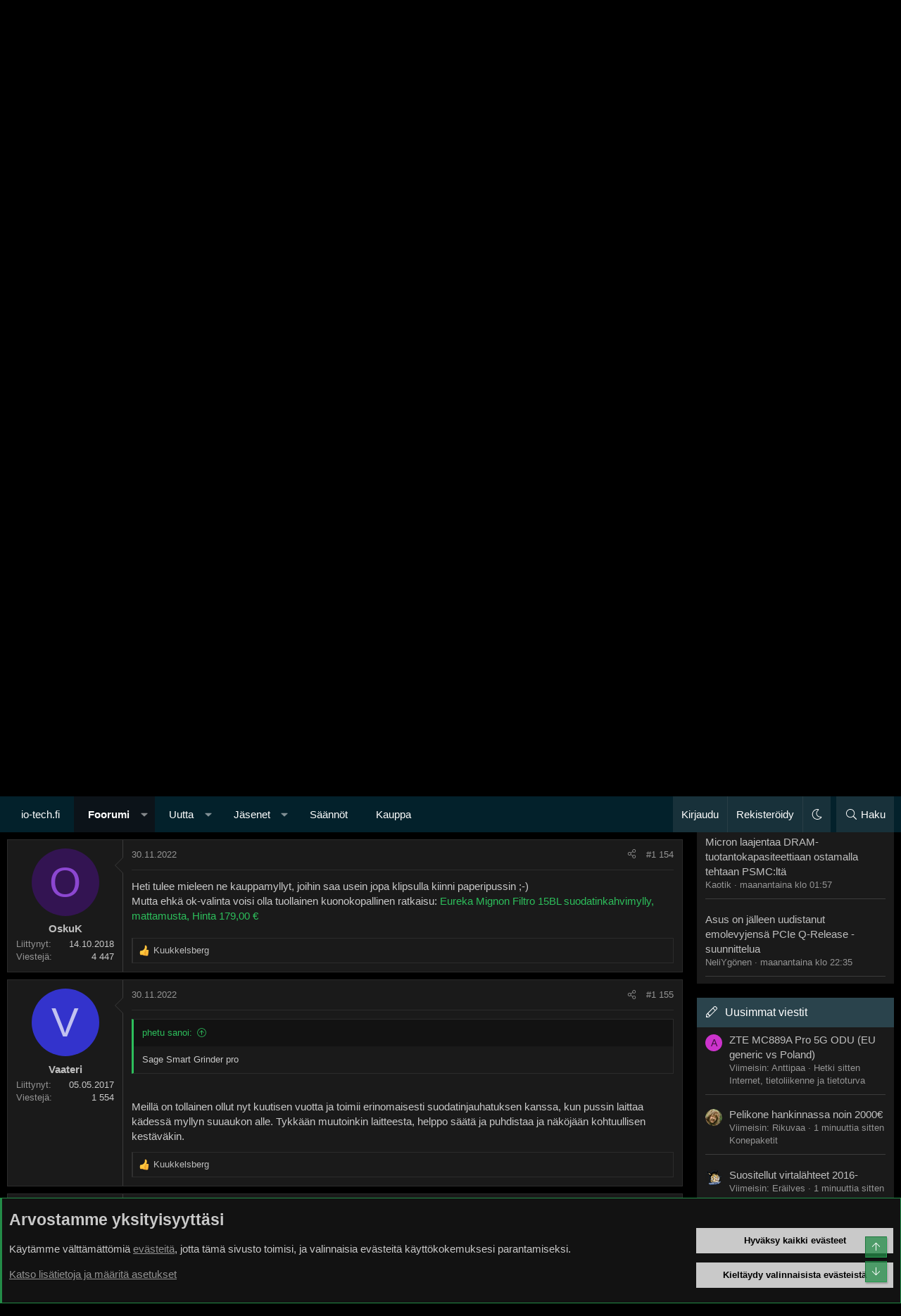

--- FILE ---
content_type: text/html; charset=utf-8
request_url: https://bbs.io-tech.fi/threads/kahvihifistely.12961/page-24
body_size: 69863
content:
<!DOCTYPE html>
<html id="XF" lang="fi-FI" dir="LTR"
	data-xf="2.3"
	data-app="public"
	data-variation="default"
	data-color-scheme="dark"
	data-template="thread_view"
	data-container-key="node-63"
	data-content-key="thread-12961"
	data-logged-in="false"
	data-cookie-prefix="xf_"
	data-csrf="1769074514,3ac51afb813237c6bd5c866d9af02a86"
	class="has-no-js template-thread_view XenBase layout-classic style-var(--xf-styleType) sidebar-right    xb-toggle-default xb-sidebar-show "
	>
<head>
	
	
	

	<meta charset="utf-8" />
	<title>Kahvihifistely | Page 24 | TechBBS</title>
	<link rel="manifest" href="/webmanifest.php">

	<meta http-equiv="X-UA-Compatible" content="IE=Edge" />
	<meta name="viewport" content="width=device-width, initial-scale=1, viewport-fit=cover">

	
		
			<meta name="theme-color" content="#0c1319" />
		
	

	<meta name="apple-mobile-web-app-title" content="TechBBS">
	

	
		
		<meta name="description" content="Joo, kallishan se on, mutta markkinaskaalassa vain alempaa keskihintaa. Ja jos pistää vaikka vain 400e vuodessa kahviin, jota ei saa koskaan takaisin, ja..." />
		<meta property="og:description" content="Joo, kallishan se on, mutta markkinaskaalassa vain alempaa keskihintaa. Ja jos pistää vaikka vain 400e vuodessa kahviin, jota ei saa koskaan takaisin, ja tuon arvonlasku 10 vuodessa  tuskin on 50% -niin siinä valossa ihan ok sijoitus? ;-) Joku pistää 10 vuodessa aika tavalla enemmän jopa..." />
		<meta property="twitter:description" content="Joo, kallishan se on, mutta markkinaskaalassa vain alempaa keskihintaa. Ja jos pistää vaikka vain 400e vuodessa kahviin, jota ei saa koskaan takaisin, ja tuon arvonlasku 10 vuodessa  tuskin on 50%..." />
	
	
		<meta property="og:url" content="https://bbs.io-tech.fi/threads/kahvihifistely.12961/" />
	
		<link rel="canonical" href="https://bbs.io-tech.fi/threads/kahvihifistely.12961/page-24" />
	
		<link rel="prev" href="/threads/kahvihifistely.12961/page-23" />
	
		<link rel="next" href="/threads/kahvihifistely.12961/page-25" />
	

	
		
	
	
	<meta property="og:site_name" content="TechBBS" />


	
	
		
	
	
	<meta property="og:type" content="website" />


	
	
		
	
	
	
		<meta property="og:title" content="Kahvihifistely" />
		<meta property="twitter:title" content="Kahvihifistely" />
	


	
	
	
	
	
	

	

	
	
	
		
	
	

	<link rel="stylesheet" href="/css.php?css=public%3Anormalize.css%2Cpublic%3Afa.css%2Cpublic%3Avariations.less%2Cpublic%3Acore.less%2Cpublic%3Aapp.less&amp;s=29&amp;l=3&amp;d=1768397114&amp;k=009e50f4d7b374a3f1f694888e3c46c5d8301755" />

	<link rel="stylesheet" href="/css.php?css=public%3Aandy_rssfeed.less%2Cpublic%3Abb_code.less%2Cpublic%3Alightbox.less%2Cpublic%3Amessage.less%2Cpublic%3Anotices.less%2Cpublic%3Axb.less%2Cpublic%3Aextra.less&amp;s=29&amp;l=3&amp;d=1768397114&amp;k=5fd58ff73909f33175c5bae78ae6f97e4f57fa88" />


	
		<script src="/js/xf/preamble.min.js?_v=69fa17ea"></script>
	

	
	<script src="/js/vendor/vendor-compiled.js?_v=69fa17ea" defer></script>
	<script src="/js/xf/core-compiled.js?_v=69fa17ea" defer></script>

	<script>
		XF.ready(() =>
		{
			XF.extendObject(true, XF.config, {
				// 
				userId: 0,
				enablePush: true,
				pushAppServerKey: 'BDtE2AWLA+DY8Ww6gRIPvJDvmIU4wDb2ugCllby3ENqBZUixH58S8beTPNY+cjnxpP5bnn2yNx/JT588LVrve7A=',
				url: {
					fullBase: 'https://bbs.io-tech.fi/',
					basePath: '/',
					css: '/css.php?css=__SENTINEL__&s=29&l=3&d=1768397114',
					js: '/js/__SENTINEL__?_v=69fa17ea',
					icon: '/data/local/icons/__VARIANT__.svg?v=1768397115#__NAME__',
					iconInline: '/styles/fa/__VARIANT__/__NAME__.svg?v=5.15.3',
					keepAlive: '/login/keep-alive'
				},
				cookie: {
					path: '/',
					domain: '.io-tech.fi',
					prefix: 'xf_',
					secure: true,
					consentMode: 'advanced',
					consented: []
				},
				cacheKey: '2a58ab23ecbe0c5111a37e7a0c221b19',
				csrf: '1769074514,3ac51afb813237c6bd5c866d9af02a86',
				js: {"\/js\/xf\/lightbox-compiled.js?_v=69fa17ea":true},
				fullJs: false,
				css: {"public:andy_rssfeed.less":true,"public:bb_code.less":true,"public:lightbox.less":true,"public:message.less":true,"public:notices.less":true,"public:xb.less":true,"public:extra.less":true},
				time: {
					now: 1769074514,
					today: 1769032800,
					todayDow: 4,
					tomorrow: 1769119200,
					yesterday: 1768946400,
					week: 1768514400,
					month: 1767218400,
					year: 1767218400
				},
				style: {
					light: 'alternate',
					dark: 'default',
					defaultColorScheme: 'dark'
				},
				borderSizeFeature: '3px',
				fontAwesomeWeight: 'l',
				enableRtnProtect: true,
				
				enableFormSubmitSticky: true,
				imageOptimization: '0',
				imageOptimizationQuality: 0.85,
				uploadMaxFilesize: 134217728,
				uploadMaxWidth: 1600,
				uploadMaxHeight: 1600,
				allowedVideoExtensions: ["m4v","mov","mp4","mp4v","mpeg","mpg","ogv","webm"],
				allowedAudioExtensions: ["mp3","opus","ogg","wav"],
				shortcodeToEmoji: true,
				visitorCounts: {
					conversations_unread: '0',
					alerts_unviewed: '0',
					total_unread: '0',
					title_count: true,
					icon_indicator: true
				},
				jsMt: {"xf\/action.js":"c5e6db03","xf\/embed.js":"da2de777","xf\/form.js":"da2de777","xf\/structure.js":"c5e6db03","xf\/tooltip.js":"a805fe6c"},
				jsState: {},
				publicMetadataLogoUrl: '',
				publicPushBadgeUrl: 'https://bbs.io-tech.fi/styles/default/xenforo/bell.png'
			})

			XF.extendObject(XF.phrases, {
				// 
"svStandardLib_time.day": "{count} day",
"svStandardLib_time.days": "{count} days",
"svStandardLib_time.hour": "{count} hour",
"svStandardLib_time.hours": "{count} hours",
"svStandardLib_time.minute": "{count} minuuttia",
"svStandardLib_time.minutes": "{count} minuuttia",
"svStandardLib_time.month": "{count} month",
"svStandardLib_time.months": "{count} months",
"svStandardLib_time.second": "{count} second",
"svStandardLib_time.seconds": "{count} seconds",
"svStandardLib_time.week": "time.week",
"svStandardLib_time.weeks": "{count} weeks",
"svStandardLib_time.year": "{count} year",
"svStandardLib_time.years": "{count} years",
				date_x_at_time_y:     "{date} klo {time}",
				day_x_at_time_y:      "{day} klo {time}",
				yesterday_at_x:       "eilen klo {time}",
				x_minutes_ago:        "{minutes} minuuttia sitten",
				one_minute_ago:       "1 minuuttia sitten",
				a_moment_ago:         "Hetki sitten",
				today_at_x:           "tänään klo {time}",
				in_a_moment:          "Hetki sitten",
				in_a_minute:          "In a minute",
				in_x_minutes:         "{minutes} minuuttia sitten",
				later_today_at_x:     "Later today at {time}",
				tomorrow_at_x:        "Tomorrow at {time}",
				short_date_x_minutes: "{minutes}m",
				short_date_x_hours:   "{hours}h",
				short_date_x_days:    "{days}d",

				day0: "sunnuntaina",
				day1: "maanantaina",
				day2: "tiistaina",
				day3: "keskiviikkona",
				day4: "torstaina",
				day5: "perjantaina",
				day6: "lauantaina",

				dayShort0: "Su",
				dayShort1: "Ma",
				dayShort2: "Ti",
				dayShort3: "Ke",
				dayShort4: "To",
				dayShort5: "Pe",
				dayShort6: "La",

				month0: "Tammikuu",
				month1: "Helmikuu",
				month2: "Maaliskuu",
				month3: "Huhtikuu",
				month4: "Toukokuu",
				month5: "Kesäkuu",
				month6: "Heinäkuu",
				month7: "Elokuu",
				month8: "Syyskuu",
				month9: "Lokakuu",
				month10: "Marraskuu",
				month11: "Joulukuu",

				active_user_changed_reload_page: "The active user has changed. Reload the page for the latest version.",
				server_did_not_respond_in_time_try_again: "Palvelin ei vastannut. Kokeile uudelleen.",
				oops_we_ran_into_some_problems: "Oho! Törmäsimme ongelmaan.",
				oops_we_ran_into_some_problems_more_details_console: "Oho! Törmäsimme ongelmaan. Yritä uudelleen myöhemmin. Lisää virheilmoituksia voi olla selaimen konsolissa.",
				file_too_large_to_upload: "The file is too large to be uploaded.",
				uploaded_file_is_too_large_for_server_to_process: "Lähetetty tiedosto on liian suuri palvelimen käsiteltäväksi.",
				files_being_uploaded_are_you_sure: "Tiedostoja lähetetään edelleen. Haluatko varmasti lähettää tämän lomakkeen?",
				attach: "Liitä kuva",
				rich_text_box: "Rich text box",
				close: "Sulje",
				link_copied_to_clipboard: "Linkki kopioitiin leikepöydälle.",
				text_copied_to_clipboard: "Text copied to clipboard.",
				loading: "Lataa…",
				you_have_exceeded_maximum_number_of_selectable_items: "You have exceeded the maximum number of selectable items.",

				processing: "Käsitellään",
				'processing...': "Käsitellään…",

				showing_x_of_y_items: "Näytetään {count} / {total} kohdetta",
				showing_all_items: "Näytetään kaikki kohteet",
				no_items_to_display: "Ei sisältöä näytettäväksi",

				number_button_up: "Increase",
				number_button_down: "Decrease",

				push_enable_notification_title: "Push-ilmoitukset otettu onnistuneesti käyttöön TechBBS-foorumilla",
				push_enable_notification_body: "Kiitos kun otit käyttöön push-ilmoitukset!",

				pull_down_to_refresh: "Pull down to refresh",
				release_to_refresh: "Release to refresh",
				refreshing: "Refreshing…"
			})
		})
	</script>

	<script src="/js/xf/lightbox-compiled.js?_v=69fa17ea" defer></script>



	

	
	
</head>
<body data-template="thread_view">

<div class="p-pageWrapper" id="top">
<div class="p-pageWrapper--helper"></div>

	

	<div style="line-height: 0px;
	display: block;
	width:100%;
	color: #fff;
	background-color: #000;
	text-align: center;
	border-bottom: 1px solid #4f4f4f">
<ins data-revive-zoneid="4" data-revive-id="c1199256dc7f5c390b1aeeaa378b96c2"></ins>
<script async src="//www.io-tech.fi/mns/www/dvy/asyncjss.php"></script>
	</div>

	
	
<div class="xb-page-wrapper xb-canvasNoCollapse">
	
	
	<div class="xb-page-wrapper--helper"></div>
	
	
	<header class="p-header" id="header">
		<div class="p-header-inner">
			<div class="p-header-content">
				<div class="p-header-logo p-header-logo--image">
					<a href="/">
						
						

	

	
		
		

		
	
		
		

		
	

	

	<picture data-variations="{&quot;default&quot;:{&quot;1&quot;:&quot;\/data\/assets\/logo_default\/techbbs.png&quot;,&quot;2&quot;:null},&quot;alternate&quot;:{&quot;1&quot;:&quot;\/styles\/flatawesome\/xenforo\/techbbs.png&quot;,&quot;2&quot;:null}}">
		
		
		

		

		<img src="/data/assets/logo_default/techbbs.png"  width="" height="" alt="TechBBS"  />
	</picture>


						
					</a>
				</div>

				
			
			
			
			</div>
		</div>
	</header>
	
		
	
<div class="xb-content-wrapper">
	<div class="navigation-helper"></div>

	
	

	
		<div class="p-navSticky p-navSticky--primary" data-xf-init="sticky-header">
			
		<div class="p-nav--wrapper">
		<nav class="p-nav">
			<div class="p-nav-inner">
				<button type="button" class="button button--plain p-nav-menuTrigger" data-xf-click="off-canvas" data-menu=".js-headerOffCanvasMenu" tabindex="0" aria-label="Valikko"><span class="button-text">
					<i aria-hidden="true"></i>
				</span></button>

				<div class="p-nav-smallLogo">
					<a href="/">
							
						<div class="logo-default">
						

	

	
		
		

		
	
		
		

		
	

	

	<picture data-variations="{&quot;default&quot;:{&quot;1&quot;:&quot;\/data\/assets\/logo_default\/techbbs.png&quot;,&quot;2&quot;:null},&quot;alternate&quot;:{&quot;1&quot;:&quot;\/styles\/flatawesome\/xenforo\/techbbs.png&quot;,&quot;2&quot;:null}}">
		
		
		

		

		<img src="/data/assets/logo_default/techbbs.png"  width="" height="" alt="TechBBS"  />
	</picture>


						</div>
						
					
					</a>
				</div>

				<div class="p-nav-scroller hScroller" data-xf-init="h-scroller" data-auto-scroll=".p-navEl.is-selected">
					<div class="hScroller-scroll">
						<ul class="p-nav-list js-offCanvasNavSource">
							
								<li class="navhome">
									
	<div class="p-navEl " >
	

		
	
	<a href="https://www.io-tech.fi"
	class="p-navEl-link "
	
	data-xf-key="1"
	data-nav-id="home">io-tech.fi</a>


		

		
	
	</div>

								</li>
							
								<li class="navforums">
									
	<div class="p-navEl is-selected" data-has-children="true">
	

		
	
	<a href="/"
	class="p-navEl-link p-navEl-link--splitMenu "
	
	
	data-nav-id="forums">Foorumi</a>


		<a data-xf-key="2"
			data-xf-click="menu"
			data-menu-pos-ref="< .p-navEl"
			class="p-navEl-splitTrigger"
			role="button"
			tabindex="0"
			aria-label="Toggle expanded"
			aria-expanded="false"
			aria-haspopup="true"></a>

		
	
		<div class="menu menu--structural" data-menu="menu" aria-hidden="true">
			<div class="menu-content">
				
					
	
	
	<a href="#"
	class="menu-linkRow u-indentDepth0 js-offCanvasCopy "
	
	
	data-nav-id="Pikanavigaatio">Pikanavigaatio</a>

	
		
			
	
	
	<a href="/categories/ajankohtaista.22/"
	class="menu-linkRow u-indentDepth1 js-offCanvasCopy "
	
	
	data-nav-id="Ajankohtaista">Ajankohtaista</a>

	
		
			
	
	
	<a href="/forums/io-tech-fi-uutiset.67/"
	class="menu-linkRow u-indentDepth2 js-offCanvasCopy "
	
	
	data-nav-id="0">io-tech.fi uutiset</a>

	
		
			
	
	
	<a href="/forums/uutisia-lyhyesti.84/"
	class="menu-linkRow u-indentDepth3 js-offCanvasCopy "
	
	
	data-nav-id="0">Uutisia lyhyesti</a>

	

		
			
	
	
	<a href="/forums/muu-uutiskeskustelu.23/"
	class="menu-linkRow u-indentDepth3 js-offCanvasCopy "
	
	
	data-nav-id="1">Muu uutiskeskustelu</a>

	

		
		
	

		
			
	
	
	<a href="/forums/io-tech-fi-artikkelit.68/"
	class="menu-linkRow u-indentDepth2 js-offCanvasCopy "
	
	
	data-nav-id="1">io-tech.fi artikkelit</a>

	

		
			
	
	
	<a href="/forums/io-techin-youtube-videot.96/"
	class="menu-linkRow u-indentDepth2 js-offCanvasCopy "
	
	
	data-nav-id="2">io-techin Youtube-videot</a>

	

		
			
	
	
	<a href="/forums/palaute-tiedotukset-ja-arvonnat.21/"
	class="menu-linkRow u-indentDepth2 js-offCanvasCopy "
	
	
	data-nav-id="3">Palaute, tiedotukset ja arvonnat</a>

	

		
		
	

		
			
	
	
	<a href="/categories/tietotekniikka.71/"
	class="menu-linkRow u-indentDepth1 js-offCanvasCopy "
	
	
	data-nav-id="Tietotekniikka">Tietotekniikka</a>

	
		
			
	
	
	<a href="/forums/prosessorit-ylikellotus-emolevyt-ja-muistit.4/"
	class="menu-linkRow u-indentDepth2 js-offCanvasCopy "
	
	
	data-nav-id="0">Prosessorit, ylikellotus, emolevyt ja muistit</a>

	

		
			
	
	
	<a href="/forums/naytonohjaimet.6/"
	class="menu-linkRow u-indentDepth2 js-offCanvasCopy "
	
	
	data-nav-id="1">Näytönohjaimet</a>

	

		
			
	
	
	<a href="/forums/tallennus.7/"
	class="menu-linkRow u-indentDepth2 js-offCanvasCopy "
	
	
	data-nav-id="2">Tallennus</a>

	

		
			
	
	
	<a href="/forums/kotelot-ja-virtalahteet.11/"
	class="menu-linkRow u-indentDepth2 js-offCanvasCopy "
	
	
	data-nav-id="3">Kotelot ja virtalähteet</a>

	

		
			
	
	
	<a href="/forums/jaahdytys.54/"
	class="menu-linkRow u-indentDepth2 js-offCanvasCopy "
	
	
	data-nav-id="4">Jäähdytys</a>

	

		
			
	
	
	<a href="/forums/konepaketit.10/"
	class="menu-linkRow u-indentDepth2 js-offCanvasCopy "
	
	
	data-nav-id="5">Konepaketit</a>

	

		
			
	
	
	<a href="/forums/kannettavat-tietokoneet.41/"
	class="menu-linkRow u-indentDepth2 js-offCanvasCopy "
	
	
	data-nav-id="6">Kannettavat tietokoneet</a>

	

		
			
	
	
	<a href="/forums/buildit-setupit-kotelomodifikaatiot-diy.92/"
	class="menu-linkRow u-indentDepth2 js-offCanvasCopy "
	
	
	data-nav-id="7">Buildit, setupit, kotelomodifikaatiot &amp; DIY</a>

	

		
			
	
	
	<a href="/forums/oheislaitteet-ja-muut-pc-komponentit.72/"
	class="menu-linkRow u-indentDepth2 js-offCanvasCopy "
	
	
	data-nav-id="8">Oheislaitteet ja muut PC-komponentit</a>

	

		
		
	

		
			
	
	
	<a href="/categories/tekniikkakeskustelut.3/"
	class="menu-linkRow u-indentDepth1 js-offCanvasCopy "
	
	
	data-nav-id="Rautakeskustelut">Tekniikkakeskustelut</a>

	
		
			
	
	
	<a href="/forums/ongelmat.39/"
	class="menu-linkRow u-indentDepth2 js-offCanvasCopy "
	
	
	data-nav-id="0">Ongelmat</a>

	

		
			
	
	
	<a href="/forums/yleinen-rautakeskustelu.9/"
	class="menu-linkRow u-indentDepth2 js-offCanvasCopy "
	
	
	data-nav-id="1">Yleinen rautakeskustelu</a>

	

		
			
	
	
	<a href="/forums/alypuhelimet-tabletit-alykellot-ja-muu-mobiili.15/"
	class="menu-linkRow u-indentDepth2 js-offCanvasCopy "
	
	
	data-nav-id="2">Älypuhelimet, tabletit, älykellot ja muu mobiili</a>

	

		
			
	
	
	<a href="/forums/viihde-elektroniikka-audio-ja-kamerat.59/"
	class="menu-linkRow u-indentDepth2 js-offCanvasCopy "
	
	
	data-nav-id="3">Viihde-elektroniikka, audio ja kamerat</a>

	

		
			
	
	
	<a href="/forums/elektroniikka-rakentelu-ja-muut-diy-projektit.60/"
	class="menu-linkRow u-indentDepth2 js-offCanvasCopy "
	
	
	data-nav-id="4">Elektroniikka, rakentelu ja muut DIY-projektit</a>

	

		
			
	
	
	<a href="/forums/internet-tietoliikenne-ja-tietoturva.25/"
	class="menu-linkRow u-indentDepth2 js-offCanvasCopy "
	
	
	data-nav-id="5">Internet, tietoliikenne ja tietoturva</a>

	

		
			
	
	
	<a href="/forums/kayttajien-omat-tuotetestit.65/"
	class="menu-linkRow u-indentDepth2 js-offCanvasCopy "
	
	
	data-nav-id="6">Käyttäjien omat tuotetestit</a>

	

		
		
	

		
			
	
	
	<a href="/categories/softakeskustelut.12/"
	class="menu-linkRow u-indentDepth1 js-offCanvasCopy "
	
	
	data-nav-id="Softakeskustelut">Softakeskustelut</a>

	
		
			
	
	
	<a href="/forums/pelit-pc-pelaaminen-ja-pelikonsolit.13/"
	class="menu-linkRow u-indentDepth2 js-offCanvasCopy "
	
	
	data-nav-id="0">Pelit, PC-pelaaminen ja pelikonsolit</a>

	

		
			
	
	
	<a href="/forums/ohjelmointi-pelikehitys-ja-muu-sovelluskehitys.24/"
	class="menu-linkRow u-indentDepth2 js-offCanvasCopy "
	
	
	data-nav-id="1">Ohjelmointi, pelikehitys ja muu sovelluskehitys</a>

	

		
			
	
	
	<a href="/forums/yleinen-ohjelmistokeskustelu.14/"
	class="menu-linkRow u-indentDepth2 js-offCanvasCopy "
	
	
	data-nav-id="2">Yleinen ohjelmistokeskustelu</a>

	

		
			
	
	
	<a href="/forums/testiohjelmat-ja-tulokset.64/"
	class="menu-linkRow u-indentDepth2 js-offCanvasCopy "
	
	
	data-nav-id="3">Testiohjelmat ja -tulokset</a>

	

		
		
	

		
			
	
	
	<a href="/categories/muut-keskustelut.16/"
	class="menu-linkRow u-indentDepth1 js-offCanvasCopy "
	
	
	data-nav-id="Muutkeskustelut">Muut keskustelut</a>

	
		
			
	
	
	<a href="/forums/autot-ja-liikenne.48/"
	class="menu-linkRow u-indentDepth2 js-offCanvasCopy "
	
	
	data-nav-id="0">Autot ja liikenne</a>

	

		
			
	
	
	<a href="/forums/urheilu.40/"
	class="menu-linkRow u-indentDepth2 js-offCanvasCopy "
	
	
	data-nav-id="1">Urheilu</a>

	

		
			
	
	
	<a href="/forums/tv-nettisarjat-elokuvat-ja-musiikki.42/"
	class="menu-linkRow u-indentDepth2 js-offCanvasCopy "
	
	
	data-nav-id="2">TV- &amp; nettisarjat, elokuvat ja musiikki</a>

	

		
			
	
	
	<a href="/forums/ruoka-juoma.63/"
	class="menu-linkRow u-indentDepth2 js-offCanvasCopy "
	
	
	data-nav-id="3">Ruoka &amp; juoma</a>

	

		
			
	
	
	<a href="/forums/koti-ja-asuminen.97/"
	class="menu-linkRow u-indentDepth2 js-offCanvasCopy "
	
	
	data-nav-id="4">Koti ja asuminen</a>

	

		
			
	
	
	<a href="/forums/yleista-keskustelua.18/"
	class="menu-linkRow u-indentDepth2 js-offCanvasCopy "
	
	
	data-nav-id="5">Yleistä keskustelua</a>

	
		
			
	
	
	<a href="/forums/politiikka-ja-yhteiskunta.93/"
	class="menu-linkRow u-indentDepth3 js-offCanvasCopy "
	
	
	data-nav-id="0">Politiikka ja yhteiskunta</a>

	

		
		
	

		
			
	
	
	<a href="/forums/hyvat-tarjoukset.100/"
	class="menu-linkRow u-indentDepth2 js-offCanvasCopy "
	
	
	data-nav-id="6">Hyvät tarjoukset</a>

	
		
			
	
	
	<a href="/forums/tekniikkatarjoukset.101/"
	class="menu-linkRow u-indentDepth3 js-offCanvasCopy "
	
	
	data-nav-id="0">Tekniikkatarjoukset</a>

	

		
			
	
	
	<a href="/forums/pelitarjoukset.102/"
	class="menu-linkRow u-indentDepth3 js-offCanvasCopy "
	
	
	data-nav-id="1">Pelitarjoukset</a>

	

		
			
	
	
	<a href="/forums/ruoka-ja-taloustarviketarjoukset.103/"
	class="menu-linkRow u-indentDepth3 js-offCanvasCopy "
	
	
	data-nav-id="2">Ruoka- ja taloustarviketarjoukset</a>

	

		
			
	
	
	<a href="/forums/muut-tarjoukset.104/"
	class="menu-linkRow u-indentDepth3 js-offCanvasCopy "
	
	
	data-nav-id="3">Muut tarjoukset</a>

	

		
			
	
	
	<a href="/forums/black-friday-2025-tarjoukset.105/"
	class="menu-linkRow u-indentDepth3 js-offCanvasCopy "
	
	
	data-nav-id="4">Black Friday 2025 -tarjoukset</a>

	

		
		
	

		
		
	

		
			
	
	
	<a href="/categories/kauppa-alue.26/"
	class="menu-linkRow u-indentDepth1 js-offCanvasCopy "
	
	
	data-nav-id="Kauppaalue">Kauppa-alue</a>

	

		
		
			<hr class="menu-separator" />
		
	

				
					
	
	
	<a href="/search/?type=post"
	class="menu-linkRow u-indentDepth0 js-offCanvasCopy "
	
	
	data-nav-id="searchForums">Etsi foorumeilta</a>

	

				
					
	
	
	<a href="/whats-new/posts/"
	class="menu-linkRow u-indentDepth0 js-offCanvasCopy "
	
	
	data-nav-id="newPosts">Uudet viestit</a>

	

				
			</div>
		</div>
	
	</div>

								</li>
							
								<li class="navwhatsNew">
									
	<div class="p-navEl " data-has-children="true">
	

		
	
	<a href="/whats-new/"
	class="p-navEl-link p-navEl-link--splitMenu "
	
	
	data-nav-id="whatsNew">Uutta</a>


		<a data-xf-key="3"
			data-xf-click="menu"
			data-menu-pos-ref="< .p-navEl"
			class="p-navEl-splitTrigger"
			role="button"
			tabindex="0"
			aria-label="Toggle expanded"
			aria-expanded="false"
			aria-haspopup="true"></a>

		
	
		<div class="menu menu--structural" data-menu="menu" aria-hidden="true">
			<div class="menu-content">
				
					
	
	
	<a href="/whats-new/posts/"
	class="menu-linkRow u-indentDepth0 js-offCanvasCopy "
	 rel="nofollow"
	
	data-nav-id="whatsNewPosts">Uudet viestit</a>

	

				
					
	
	
	<a href="/whats-new/latest-activity"
	class="menu-linkRow u-indentDepth0 js-offCanvasCopy "
	 rel="nofollow"
	
	data-nav-id="latestActivity">Viimeisin toiminta</a>

	

				
			</div>
		</div>
	
	</div>

								</li>
							
								<li class="navmembers">
									
	<div class="p-navEl " data-has-children="true">
	

		
	
	<a href="/members/"
	class="p-navEl-link p-navEl-link--splitMenu "
	
	
	data-nav-id="members">Jäsenet</a>


		<a data-xf-key="4"
			data-xf-click="menu"
			data-menu-pos-ref="< .p-navEl"
			class="p-navEl-splitTrigger"
			role="button"
			tabindex="0"
			aria-label="Toggle expanded"
			aria-expanded="false"
			aria-haspopup="true"></a>

		
	
		<div class="menu menu--structural" data-menu="menu" aria-hidden="true">
			<div class="menu-content">
				
					
	
	
	<a href="/online/"
	class="menu-linkRow u-indentDepth0 js-offCanvasCopy "
	
	
	data-nav-id="currentVisitors">Paikalla nyt</a>

	

				
					
	
	
	<a href="/search/?type=profile_post"
	class="menu-linkRow u-indentDepth0 js-offCanvasCopy "
	
	
	data-nav-id="searchProfilePosts">Etsi profiiliviestejä</a>

	

				
			</div>
		</div>
	
	</div>

								</li>
							
								<li class="navrules">
									
	<div class="p-navEl " >
	

		
	
	<a href="https://bbs.io-tech.fi/help/terms/"
	class="p-navEl-link "
	
	data-xf-key="5"
	data-nav-id="rules">Säännöt</a>


		

		
	
	</div>

								</li>
							
								<li class="navkauppa">
									
	<div class="p-navEl " >
	

		
	
	<a href="https://kauppa.io-tech.fi"
	class="p-navEl-link "
	
	data-xf-key="6"
	data-nav-id="kauppa">Kauppa</a>


		

		
	
	</div>

								</li>
							
						</ul>
					</div>
				</div>

				

				
				
				<div class="p-nav-opposite">
					<div class="p-navgroup p-account p-navgroup--guest">
						
							<a href="/login/" class="p-navgroup-link p-navgroup-link--textual p-navgroup-link--logIn"
								data-xf-click="overlay" data-follow-redirects="on">
								<span class="p-navgroup-linkText">Kirjaudu</span>
							</a>
							
								<a href="/register/" class="p-navgroup-link p-navgroup-link--textual p-navgroup-link--register"
									data-xf-click="overlay" data-follow-redirects="on">
									<span class="p-navgroup-linkText">Rekisteröidy</span>
								</a>
							
						
						
							<a href="/misc/style-variation" rel="nofollow"
							   class="p-navgroup-link p-navgroup-link--iconic p-navgroup-link--variations js-styleVariationsLink"
							   data-xf-init="tooltip" title="Tyylin valinta"
							   data-menu-pos-ref="< .p-navgroup"
							   data-xf-click="menu" role="button" aria-expanded="false" aria-haspopup="true">

								<i class="fa--xf fal fa-moon "><svg xmlns="http://www.w3.org/2000/svg" role="img" ><title>Tyylin valinta</title><use href="/data/local/icons/light.svg?v=1768397115#moon"></use></svg></i>
							</a>

							<div class="menu" data-menu="menu" aria-hidden="true">
								<div class="menu-content js-styleVariationsMenu">
									

	


		

	<a href="/misc/style-variation?variation=alternate&amp;t=1769074514%2C3ac51afb813237c6bd5c866d9af02a86"
		class="menu-linkRow "
		rel="nofollow"
		data-xf-click="style-variation" data-variation="alternate">

		<i class="fa--xf fal fa-sun "><svg xmlns="http://www.w3.org/2000/svg" role="img" aria-hidden="true" ><use href="/data/local/icons/light.svg?v=1768397115#sun"></use></svg></i>

		
			Vaalea
		
	</a>


		

	<a href="/misc/style-variation?variation=default&amp;t=1769074514%2C3ac51afb813237c6bd5c866d9af02a86"
		class="menu-linkRow is-selected"
		rel="nofollow"
		data-xf-click="style-variation" data-variation="default">

		<i class="fa--xf fal fa-moon "><svg xmlns="http://www.w3.org/2000/svg" role="img" aria-hidden="true" ><use href="/data/local/icons/light.svg?v=1768397115#moon"></use></svg></i>

		
			Tumma
		
	</a>

	

	
		
	

								</div>
							</div>
						
					</div>

					<div class="p-navgroup p-discovery">
						<a href="/whats-new/"
							class="p-navgroup-link p-navgroup-link--iconic p-navgroup-link--whatsnew"
							aria-label="Uutta"
							title="Uutta">
							<i aria-hidden="true"></i>
							<span class="p-navgroup-linkText">Uutta</span>
						</a>

						
							<a href="/search/"
								class="p-navgroup-link p-navgroup-link--iconic p-navgroup-link--search"
								data-xf-click="menu"
								data-xf-key="/"
								aria-label="Haku"
								aria-expanded="false"
								aria-haspopup="true"
								title="Haku">
								<i aria-hidden="true"></i>
								<span class="p-navgroup-linkText">Haku</span>
							</a>
							<div class="menu menu--structural menu--wide" data-menu="menu" aria-hidden="true">
								<form action="/search/search" method="post"
									class="menu-content"
									data-xf-init="quick-search">

									<h3 class="menu-header">Haku</h3>
									
									<div class="menu-row">
										
											<div class="inputGroup inputGroup--joined">
												<input type="text" class="input" name="keywords" data-acurl="/search/auto-complete" placeholder="Haku…" aria-label="Haku" data-menu-autofocus="true" />
												
			<select name="constraints" class="js-quickSearch-constraint input" aria-label="Search within">
				<option value="">Kaikkialta</option>
<option value="{&quot;search_type&quot;:&quot;post&quot;}">Viestiketjuista</option>
<option value="{&quot;search_type&quot;:&quot;post&quot;,&quot;c&quot;:{&quot;nodes&quot;:[63],&quot;child_nodes&quot;:1}}">Tältä alueelta</option>
<option value="{&quot;search_type&quot;:&quot;post&quot;,&quot;c&quot;:{&quot;thread&quot;:12961}}">Tästä keskustelusta</option>

			</select>
		
											</div>
										
									</div>

									
									<div class="menu-row">
										<label class="iconic"><input type="checkbox"  name="c[title_only]" value="1" /><i aria-hidden="true"></i><span class="iconic-label">Etsi vain otsikoista

													
													<span tabindex="0" role="button"
														data-xf-init="tooltip" data-trigger="hover focus click" title="Avainsanoista etsitään sisällössä, jossa avainsanat ovat tuettuna">

														<i class="fa--xf far fa-question-circle  u-muted u-smaller"><svg xmlns="http://www.w3.org/2000/svg" role="img" ><title>Huomio</title><use href="/data/local/icons/regular.svg?v=1768397115#question-circle"></use></svg></i>
													</span></span></label>

									</div>
									
									<div class="menu-row">
										<div class="inputGroup">
											<span class="inputGroup-text" id="ctrl_search_menu_by_member">Tekijän:</span>
											<input type="text" class="input" name="c[users]" data-xf-init="auto-complete" placeholder="Jäsen" aria-labelledby="ctrl_search_menu_by_member" />
										</div>
									</div>
									<div class="menu-footer">
									<span class="menu-footer-controls">
										<button type="submit" class="button button--icon button--icon--search button--primary"><i class="fa--xf fal fa-search "><svg xmlns="http://www.w3.org/2000/svg" role="img" aria-hidden="true" ><use href="/data/local/icons/light.svg?v=1768397115#search"></use></svg></i><span class="button-text">Etsi</span></button>
										<button type="submit" class="button " name="from_search_menu"><span class="button-text">Tarkennettu haku…</span></button>
									</span>
									</div>

									<input type="hidden" name="_xfToken" value="1769074514,3ac51afb813237c6bd5c866d9af02a86" />
								</form>
							</div>
						
					</div>
				</div>
					
			</div>
		</nav>
		</div>
	
		</div>
		
		
			<div class="p-sectionLinks--wrapper">
			<div class="p-sectionLinks">
				<div class="p-sectionLinks-inner">
				<div class="hScroller" data-xf-init="h-scroller">
					<div class="hScroller-scroll">
						<ul class="p-sectionLinks-list">
							
								<li>
									
	<div class="p-navEl " data-has-children="true">
	

		
	
	<a href="#"
	class="p-navEl-link p-navEl-link--splitMenu "
	
	
	data-nav-id="Pikanavigaatio">Pikanavigaatio</a>


		<a data-xf-key="alt+1"
			data-xf-click="menu"
			data-menu-pos-ref="< .p-navEl"
			class="p-navEl-splitTrigger"
			role="button"
			tabindex="0"
			aria-label="Toggle expanded"
			aria-expanded="false"
			aria-haspopup="true"></a>

		
	
		<div class="menu menu--structural" data-menu="menu" aria-hidden="true">
			<div class="menu-content">
				
					
	
	
	<a href="/categories/ajankohtaista.22/"
	class="menu-linkRow u-indentDepth0 js-offCanvasCopy "
	
	
	data-nav-id="Ajankohtaista">Ajankohtaista</a>

	
		
			
	
	
	<a href="/forums/io-tech-fi-uutiset.67/"
	class="menu-linkRow u-indentDepth1 js-offCanvasCopy "
	
	
	data-nav-id="0">io-tech.fi uutiset</a>

	
		
			
	
	
	<a href="/forums/uutisia-lyhyesti.84/"
	class="menu-linkRow u-indentDepth2 js-offCanvasCopy "
	
	
	data-nav-id="0">Uutisia lyhyesti</a>

	

		
			
	
	
	<a href="/forums/muu-uutiskeskustelu.23/"
	class="menu-linkRow u-indentDepth2 js-offCanvasCopy "
	
	
	data-nav-id="1">Muu uutiskeskustelu</a>

	

		
		
	

		
			
	
	
	<a href="/forums/io-tech-fi-artikkelit.68/"
	class="menu-linkRow u-indentDepth1 js-offCanvasCopy "
	
	
	data-nav-id="1">io-tech.fi artikkelit</a>

	

		
			
	
	
	<a href="/forums/io-techin-youtube-videot.96/"
	class="menu-linkRow u-indentDepth1 js-offCanvasCopy "
	
	
	data-nav-id="2">io-techin Youtube-videot</a>

	

		
			
	
	
	<a href="/forums/palaute-tiedotukset-ja-arvonnat.21/"
	class="menu-linkRow u-indentDepth1 js-offCanvasCopy "
	
	
	data-nav-id="3">Palaute, tiedotukset ja arvonnat</a>

	

		
		
			<hr class="menu-separator" />
		
	

				
					
	
	
	<a href="/categories/tietotekniikka.71/"
	class="menu-linkRow u-indentDepth0 js-offCanvasCopy "
	
	
	data-nav-id="Tietotekniikka">Tietotekniikka</a>

	
		
			
	
	
	<a href="/forums/prosessorit-ylikellotus-emolevyt-ja-muistit.4/"
	class="menu-linkRow u-indentDepth1 js-offCanvasCopy "
	
	
	data-nav-id="0">Prosessorit, ylikellotus, emolevyt ja muistit</a>

	

		
			
	
	
	<a href="/forums/naytonohjaimet.6/"
	class="menu-linkRow u-indentDepth1 js-offCanvasCopy "
	
	
	data-nav-id="1">Näytönohjaimet</a>

	

		
			
	
	
	<a href="/forums/tallennus.7/"
	class="menu-linkRow u-indentDepth1 js-offCanvasCopy "
	
	
	data-nav-id="2">Tallennus</a>

	

		
			
	
	
	<a href="/forums/kotelot-ja-virtalahteet.11/"
	class="menu-linkRow u-indentDepth1 js-offCanvasCopy "
	
	
	data-nav-id="3">Kotelot ja virtalähteet</a>

	

		
			
	
	
	<a href="/forums/jaahdytys.54/"
	class="menu-linkRow u-indentDepth1 js-offCanvasCopy "
	
	
	data-nav-id="4">Jäähdytys</a>

	

		
			
	
	
	<a href="/forums/konepaketit.10/"
	class="menu-linkRow u-indentDepth1 js-offCanvasCopy "
	
	
	data-nav-id="5">Konepaketit</a>

	

		
			
	
	
	<a href="/forums/kannettavat-tietokoneet.41/"
	class="menu-linkRow u-indentDepth1 js-offCanvasCopy "
	
	
	data-nav-id="6">Kannettavat tietokoneet</a>

	

		
			
	
	
	<a href="/forums/buildit-setupit-kotelomodifikaatiot-diy.92/"
	class="menu-linkRow u-indentDepth1 js-offCanvasCopy "
	
	
	data-nav-id="7">Buildit, setupit, kotelomodifikaatiot &amp; DIY</a>

	

		
			
	
	
	<a href="/forums/oheislaitteet-ja-muut-pc-komponentit.72/"
	class="menu-linkRow u-indentDepth1 js-offCanvasCopy "
	
	
	data-nav-id="8">Oheislaitteet ja muut PC-komponentit</a>

	

		
		
			<hr class="menu-separator" />
		
	

				
					
	
	
	<a href="/categories/tekniikkakeskustelut.3/"
	class="menu-linkRow u-indentDepth0 js-offCanvasCopy "
	
	
	data-nav-id="Rautakeskustelut">Tekniikkakeskustelut</a>

	
		
			
	
	
	<a href="/forums/ongelmat.39/"
	class="menu-linkRow u-indentDepth1 js-offCanvasCopy "
	
	
	data-nav-id="0">Ongelmat</a>

	

		
			
	
	
	<a href="/forums/yleinen-rautakeskustelu.9/"
	class="menu-linkRow u-indentDepth1 js-offCanvasCopy "
	
	
	data-nav-id="1">Yleinen rautakeskustelu</a>

	

		
			
	
	
	<a href="/forums/alypuhelimet-tabletit-alykellot-ja-muu-mobiili.15/"
	class="menu-linkRow u-indentDepth1 js-offCanvasCopy "
	
	
	data-nav-id="2">Älypuhelimet, tabletit, älykellot ja muu mobiili</a>

	

		
			
	
	
	<a href="/forums/viihde-elektroniikka-audio-ja-kamerat.59/"
	class="menu-linkRow u-indentDepth1 js-offCanvasCopy "
	
	
	data-nav-id="3">Viihde-elektroniikka, audio ja kamerat</a>

	

		
			
	
	
	<a href="/forums/elektroniikka-rakentelu-ja-muut-diy-projektit.60/"
	class="menu-linkRow u-indentDepth1 js-offCanvasCopy "
	
	
	data-nav-id="4">Elektroniikka, rakentelu ja muut DIY-projektit</a>

	

		
			
	
	
	<a href="/forums/internet-tietoliikenne-ja-tietoturva.25/"
	class="menu-linkRow u-indentDepth1 js-offCanvasCopy "
	
	
	data-nav-id="5">Internet, tietoliikenne ja tietoturva</a>

	

		
			
	
	
	<a href="/forums/kayttajien-omat-tuotetestit.65/"
	class="menu-linkRow u-indentDepth1 js-offCanvasCopy "
	
	
	data-nav-id="6">Käyttäjien omat tuotetestit</a>

	

		
		
			<hr class="menu-separator" />
		
	

				
					
	
	
	<a href="/categories/softakeskustelut.12/"
	class="menu-linkRow u-indentDepth0 js-offCanvasCopy "
	
	
	data-nav-id="Softakeskustelut">Softakeskustelut</a>

	
		
			
	
	
	<a href="/forums/pelit-pc-pelaaminen-ja-pelikonsolit.13/"
	class="menu-linkRow u-indentDepth1 js-offCanvasCopy "
	
	
	data-nav-id="0">Pelit, PC-pelaaminen ja pelikonsolit</a>

	

		
			
	
	
	<a href="/forums/ohjelmointi-pelikehitys-ja-muu-sovelluskehitys.24/"
	class="menu-linkRow u-indentDepth1 js-offCanvasCopy "
	
	
	data-nav-id="1">Ohjelmointi, pelikehitys ja muu sovelluskehitys</a>

	

		
			
	
	
	<a href="/forums/yleinen-ohjelmistokeskustelu.14/"
	class="menu-linkRow u-indentDepth1 js-offCanvasCopy "
	
	
	data-nav-id="2">Yleinen ohjelmistokeskustelu</a>

	

		
			
	
	
	<a href="/forums/testiohjelmat-ja-tulokset.64/"
	class="menu-linkRow u-indentDepth1 js-offCanvasCopy "
	
	
	data-nav-id="3">Testiohjelmat ja -tulokset</a>

	

		
		
			<hr class="menu-separator" />
		
	

				
					
	
	
	<a href="/categories/muut-keskustelut.16/"
	class="menu-linkRow u-indentDepth0 js-offCanvasCopy "
	
	
	data-nav-id="Muutkeskustelut">Muut keskustelut</a>

	
		
			
	
	
	<a href="/forums/autot-ja-liikenne.48/"
	class="menu-linkRow u-indentDepth1 js-offCanvasCopy "
	
	
	data-nav-id="0">Autot ja liikenne</a>

	

		
			
	
	
	<a href="/forums/urheilu.40/"
	class="menu-linkRow u-indentDepth1 js-offCanvasCopy "
	
	
	data-nav-id="1">Urheilu</a>

	

		
			
	
	
	<a href="/forums/tv-nettisarjat-elokuvat-ja-musiikki.42/"
	class="menu-linkRow u-indentDepth1 js-offCanvasCopy "
	
	
	data-nav-id="2">TV- &amp; nettisarjat, elokuvat ja musiikki</a>

	

		
			
	
	
	<a href="/forums/ruoka-juoma.63/"
	class="menu-linkRow u-indentDepth1 js-offCanvasCopy "
	
	
	data-nav-id="3">Ruoka &amp; juoma</a>

	

		
			
	
	
	<a href="/forums/koti-ja-asuminen.97/"
	class="menu-linkRow u-indentDepth1 js-offCanvasCopy "
	
	
	data-nav-id="4">Koti ja asuminen</a>

	

		
			
	
	
	<a href="/forums/yleista-keskustelua.18/"
	class="menu-linkRow u-indentDepth1 js-offCanvasCopy "
	
	
	data-nav-id="5">Yleistä keskustelua</a>

	
		
			
	
	
	<a href="/forums/politiikka-ja-yhteiskunta.93/"
	class="menu-linkRow u-indentDepth2 js-offCanvasCopy "
	
	
	data-nav-id="0">Politiikka ja yhteiskunta</a>

	

		
		
	

		
			
	
	
	<a href="/forums/hyvat-tarjoukset.100/"
	class="menu-linkRow u-indentDepth1 js-offCanvasCopy "
	
	
	data-nav-id="6">Hyvät tarjoukset</a>

	
		
			
	
	
	<a href="/forums/tekniikkatarjoukset.101/"
	class="menu-linkRow u-indentDepth2 js-offCanvasCopy "
	
	
	data-nav-id="0">Tekniikkatarjoukset</a>

	

		
			
	
	
	<a href="/forums/pelitarjoukset.102/"
	class="menu-linkRow u-indentDepth2 js-offCanvasCopy "
	
	
	data-nav-id="1">Pelitarjoukset</a>

	

		
			
	
	
	<a href="/forums/ruoka-ja-taloustarviketarjoukset.103/"
	class="menu-linkRow u-indentDepth2 js-offCanvasCopy "
	
	
	data-nav-id="2">Ruoka- ja taloustarviketarjoukset</a>

	

		
			
	
	
	<a href="/forums/muut-tarjoukset.104/"
	class="menu-linkRow u-indentDepth2 js-offCanvasCopy "
	
	
	data-nav-id="3">Muut tarjoukset</a>

	

		
			
	
	
	<a href="/forums/black-friday-2025-tarjoukset.105/"
	class="menu-linkRow u-indentDepth2 js-offCanvasCopy "
	
	
	data-nav-id="4">Black Friday 2025 -tarjoukset</a>

	

		
		
	

		
		
			<hr class="menu-separator" />
		
	

				
					
	
	
	<a href="/categories/kauppa-alue.26/"
	class="menu-linkRow u-indentDepth0 js-offCanvasCopy "
	
	
	data-nav-id="Kauppaalue">Kauppa-alue</a>

	

				
			</div>
		</div>
	
	</div>

								</li>
							
								<li>
									
	<div class="p-navEl " >
	

		
	
	<a href="/search/?type=post"
	class="p-navEl-link "
	
	data-xf-key="alt+2"
	data-nav-id="searchForums">Etsi foorumeilta</a>


		

		
	
	</div>

								</li>
							
								<li>
									
	<div class="p-navEl " >
	

		
	
	<a href="/whats-new/posts/"
	class="p-navEl-link "
	
	data-xf-key="alt+3"
	data-nav-id="newPosts">Uudet viestit</a>


		

		
	
	</div>

								</li>
							
						</ul>
					</div>
				</div>
			<div class="p-sectionLinks-right">
				
				
			</div>
			</div>
		</div>
		</div>
			
	
		

	<div class="offCanvasMenu offCanvasMenu--nav js-headerOffCanvasMenu" data-menu="menu" aria-hidden="true" data-ocm-builder="navigation">
		<div class="offCanvasMenu-backdrop" data-menu-close="true"></div>
		<div class="offCanvasMenu-content">
		<div class="offCanvasMenu-content--inner">
		
			<div class="offCanvasMenu-header">
				Valikko
				<a class="offCanvasMenu-closer" data-menu-close="true" role="button" tabindex="0" aria-label="Sulje"></a>
			</div>
			
				<div class="p-offCanvasRegisterLink">
					<div class="offCanvasMenu-linkHolder">
						<a href="/login/" class="offCanvasMenu-link" data-xf-click="overlay" data-menu-close="true">
							Kirjaudu
						</a>
					</div>
					<hr class="offCanvasMenu-separator" />
					
						<div class="offCanvasMenu-linkHolder">
							<a href="/register/" class="offCanvasMenu-link" data-xf-click="overlay" data-menu-close="true">
								Rekisteröidy
							</a>
						</div>
						<hr class="offCanvasMenu-separator" />
					
				</div>
			
			<div class="offCanvasMenu-subHeader">Navigation</div>
			<div class="js-offCanvasNavTarget"></div>
			<div class="offCanvasMenu-installBanner js-installPromptContainer" style="display: none;" data-xf-init="install-prompt">
				<div class="offCanvasMenu-installBanner-header">Install the app</div>
				<button type="button" class="button js-installPromptButton"><span class="button-text">Asenna</span></button>
				<template class="js-installTemplateIOS">
					<div class="js-installTemplateContent">
						<div class="overlay-title">How to install the app on iOS</div>
						<div class="block-body">
							<div class="block-row">
								<p>
									Follow along with the video below to see how to install our site as a web app on your home screen.
								</p>
								<p style="text-align: center">
									<video src="/styles/default/xenforo/add_to_home.mp4"
										width="280" height="480" autoplay loop muted playsinline></video>
								</p>
								<p>
									<small><strong>Huomio:</strong> This feature may not be available in some browsers.</small>
								</p>
							</div>
						</div>
					</div>
				</template>
			</div>
			<div class="offCanvasMenu-subHeader">Lisää vaihtoehtoja</div>
			
				<a href="/misc/style-variation" rel="nofollow"
				   class="offCanvasMenu-link offCanvasMenu-link--variations js-styleVariationsLink"
				   data-xf-init="tooltip" title="Tyylin valinta"
				   data-nav-id="styleVariation"
				   data-xf-click="menu" role="button" aria-expanded="false" aria-haspopup="true">

					Tyylin valinta
				</a>

				<div class="menu" data-menu="menu" aria-hidden="true">
					<div class="menu-content js-styleVariationsMenu">
						

	


		

	<a href="/misc/style-variation?variation=alternate&amp;t=1769074514%2C3ac51afb813237c6bd5c866d9af02a86"
		class="menu-linkRow "
		rel="nofollow"
		data-xf-click="style-variation" data-variation="alternate">

		<i class="fa--xf fal fa-sun "><svg xmlns="http://www.w3.org/2000/svg" role="img" aria-hidden="true" ><use href="/data/local/icons/light.svg?v=1768397115#sun"></use></svg></i>

		
			Vaalea
		
	</a>


		

	<a href="/misc/style-variation?variation=default&amp;t=1769074514%2C3ac51afb813237c6bd5c866d9af02a86"
		class="menu-linkRow is-selected"
		rel="nofollow"
		data-xf-click="style-variation" data-variation="default">

		<i class="fa--xf fal fa-moon "><svg xmlns="http://www.w3.org/2000/svg" role="img" aria-hidden="true" ><use href="/data/local/icons/light.svg?v=1768397115#moon"></use></svg></i>

		
			Tumma
		
	</a>

	

	
		
	

					</div>
				</div>
			
			
				<div class="offCanvasMenu-linkHolder">
					<a class="offCanvasMenu-link offCanvasMenu-link--sidebar" data-nav-id="sidebar_canvas" data-xf-click="off-canvas" data-menu=".p-sidebarWrapper" data-menu-close="true" role="button" tabindex="0">Katsele sidebar
					</a>
				</div>
			
			
			<div class="offCanvasMenu-linkHolder">
				<a class="offCanvasMenu-link" data-menu-close="true" data-nav-id="closeMenu" role="button" tabindex="0" aria-label="Sulje">Sulje Valikko</a>
			</div>
			
			</div>
		</div>
	</div>
	
	

	<div class="p-body">
		<div class="p-body-inner">
			<!--XF:EXTRA_OUTPUT-->

			

			

			 
			
			
	
		<div class="p-breadcrumbs--parent ">
		<ul class="p-breadcrumbs "
			itemscope itemtype="https://schema.org/BreadcrumbList">
			
				

				
				

				
					
					
	<li itemprop="itemListElement" itemscope itemtype="https://schema.org/ListItem">
		<a href="/" itemprop="item">
			<span itemprop="name">Foorumi</span>
		</a>
		<meta itemprop="position" content="1" />
	</li>

				

				
				
					
					
	<li itemprop="itemListElement" itemscope itemtype="https://schema.org/ListItem">
		<a href="/categories/muut-keskustelut.16/" itemprop="item">
			<span itemprop="name">Muut keskustelut</span>
		</a>
		<meta itemprop="position" content="2" />
	</li>

				
					
					
	<li itemprop="itemListElement" itemscope itemtype="https://schema.org/ListItem">
		<a href="/forums/ruoka-juoma.63/" itemprop="item">
			<span itemprop="name">Ruoka &amp; juoma</span>
		</a>
		<meta itemprop="position" content="3" />
	</li>

				
			
		</ul>
		
		</div>
	

			
			

			
	<noscript class="js-jsWarning"><div class="blockMessage blockMessage--important blockMessage--iconic u-noJsOnly">JavaScript is disabled. For a better experience, please enable JavaScript in your browser before proceeding.</div></noscript>

			
	<div class="blockMessage blockMessage--important blockMessage--iconic js-browserWarning" style="display: none">You are using an out of date browser. It  may not display this or other websites correctly.<br />You should upgrade or use an <a href="https://www.google.com/chrome/browser/" target="_blank">alternative browser</a>.</div>


			
			 
				
			
				<div class="p-body-header">
					
						
							<div class="p-title ">
								
									
										<h1 class="p-title-value">Kahvihifistely</h1>
									
									
								
							</div>
						

						
							<div class="p-description">
	<ul class="listInline listInline--bullet">
		<li>
			<i class="fa--xf fal fa-user "><svg xmlns="http://www.w3.org/2000/svg" role="img" ><title>Keskustelun aloittaja</title><use href="/data/local/icons/light.svg?v=1768397115#user"></use></svg></i>
			<span class="u-srOnly">Keskustelun aloittaja</span>

			<a href="/members/timzi.6417/" class="username  u-concealed" dir="auto" data-user-id="6417" data-xf-init="member-tooltip">timzi</a>
		</li>
		<li>
			<i class="fa--xf fal fa-clock "><svg xmlns="http://www.w3.org/2000/svg" role="img" ><title>Aloitettu</title><use href="/data/local/icons/light.svg?v=1768397115#clock"></use></svg></i>
			<span class="u-srOnly">Aloitettu</span>

			<a href="/threads/kahvihifistely.12961/" class="u-concealed"><time  class="u-dt" dir="auto" datetime="2017-01-16T22:33:11+0200" data-timestamp="1484598791" data-date="16.01.2017" data-time="22:33" data-short="Tam &#039;17" title="16.01.2017 klo 22:33">16.01.2017</time></a>
		</li>
		
		
			<li>
				

	

	<dl class="tagList tagList--thread-12961 ">
		<dt>
			
				
		<i class="fa--xf fal fa-tags "><svg xmlns="http://www.w3.org/2000/svg" role="img" ><title>Avainsanat</title><use href="/data/local/icons/light.svg?v=1768397115#tags"></use></svg></i>
		<span class="u-srOnly">Avainsanat</span>
	
			
		</dt>
		<dd>
			<span class="js-tagList">
				
					
						<a href="/tags/juhla-mokka/" class="tagItem tagItem--tag_juhla-mokka" dir="auto">
							juhla mokka
						</a>
					
						<a href="/tags/kahvi/" class="tagItem tagItem--tag_kahvi" dir="auto">
							kahvi
						</a>
					
						<a href="/tags/kahvimylly/" class="tagItem tagItem--tag_kahvimylly" dir="auto">
							kahvimylly
						</a>
					
						<a href="/tags/kahvipapu/" class="tagItem tagItem--tag_kahvipapu" dir="auto">
							kahvipapu
						</a>
					
						<a href="/tags/mutteripannu/" class="tagItem tagItem--tag_mutteripannu" dir="auto">
							mutteripannu
						</a>
					
						<a href="/tags/perkolaattori/" class="tagItem tagItem--tag_perkolaattori" dir="auto">
							perkolaattori
						</a>
					
						<a href="/tags/pressopannu/" class="tagItem tagItem--tag_pressopannu" dir="auto">
							pressopannu
						</a>
					
						<a href="/tags/suodatinkahvi/" class="tagItem tagItem--tag_suodatinkahvi" dir="auto">
							suodatinkahvi
						</a>
					
				
			</span>
		</dd>
	</dl>


			</li>
		
	</ul>
</div>
						
					
				</div>
			
			
			

			<div class="p-body-main p-body-main--withSidebar ">
				
				<div class="p-body-contentCol"></div>
				
					<div class="p-body-sidebarCol"></div>
				

				

				<div class="p-body-content">
					
					
					
						
					
					
					<div class="p-body-pageContent">










	
	
	
		
	
	
	


	
	
	
		
	
	
	


	
	
		
	
	
	


	
	



	






	
	










	

	
		
	




















<div class="block block--messages" data-xf-init="" data-type="post" data-href="/inline-mod/" data-search-target="*">

	<span class="u-anchorTarget" id="posts"></span>

	
		
	

	

	<div class="block-outer"><div class="block-outer-main"><nav class="pageNavWrapper pageNavWrapper--full ">



<div class="pageNav pageNav--skipStart pageNav--skipEnd">
	
		<a href="/threads/kahvihifistely.12961/page-23" class="pageNav-jump pageNav-jump--prev">Edellinen</a>
	

	<ul class="pageNav-main">
		

	
		<li class="pageNav-page "><a href="/threads/kahvihifistely.12961/">1</a></li>
	


		
			
				<li class="pageNav-page pageNav-page--skip pageNav-page--skipStart">
					<a data-xf-init="tooltip" title="Siirry sivulle"
						data-xf-click="menu"
						role="button" tabindex="0" aria-expanded="false" aria-haspopup="true">…</a>
					

	<div class="menu menu--pageJump" data-menu="menu" aria-hidden="true">
		<div class="menu-content">
			<h4 class="menu-header">Siirry sivulle</h4>
			<div class="menu-row" data-xf-init="page-jump" data-page-url="/threads/kahvihifistely.12961/page-%page%">
				<div class="inputGroup inputGroup--numbers">
					<div class="inputGroup inputGroup--numbers inputNumber" data-xf-init="number-box"><input type="number" pattern="\d*" class="input input--number js-numberBoxTextInput input input--numberNarrow js-pageJumpPage" value="21"  min="1" max="43" step="1" required="required" data-menu-autofocus="true" /></div>
					<span class="inputGroup-text"><button type="button" class="button js-pageJumpGo"><span class="button-text">Mene</span></button></span>
				</div>
			</div>
		</div>
	</div>

				</li>
			
		

		
			

	
		<li class="pageNav-page pageNav-page--earlier"><a href="/threads/kahvihifistely.12961/page-22">22</a></li>
	

		
			

	
		<li class="pageNav-page pageNav-page--earlier"><a href="/threads/kahvihifistely.12961/page-23">23</a></li>
	

		
			

	
		<li class="pageNav-page pageNav-page--current "><a href="/threads/kahvihifistely.12961/page-24">24</a></li>
	

		
			

	
		<li class="pageNav-page pageNav-page--later"><a href="/threads/kahvihifistely.12961/page-25">25</a></li>
	

		
			

	
		<li class="pageNav-page pageNav-page--later"><a href="/threads/kahvihifistely.12961/page-26">26</a></li>
	

		

		
			
				<li class="pageNav-page pageNav-page--skip pageNav-page--skipEnd">
					<a data-xf-init="tooltip" title="Siirry sivulle"
						data-xf-click="menu"
						role="button" tabindex="0" aria-expanded="false" aria-haspopup="true">…</a>
					

	<div class="menu menu--pageJump" data-menu="menu" aria-hidden="true">
		<div class="menu-content">
			<h4 class="menu-header">Siirry sivulle</h4>
			<div class="menu-row" data-xf-init="page-jump" data-page-url="/threads/kahvihifistely.12961/page-%page%">
				<div class="inputGroup inputGroup--numbers">
					<div class="inputGroup inputGroup--numbers inputNumber" data-xf-init="number-box"><input type="number" pattern="\d*" class="input input--number js-numberBoxTextInput input input--numberNarrow js-pageJumpPage" value="27"  min="1" max="43" step="1" required="required" data-menu-autofocus="true" /></div>
					<span class="inputGroup-text"><button type="button" class="button js-pageJumpGo"><span class="button-text">Mene</span></button></span>
				</div>
			</div>
		</div>
	</div>

				</li>
			
		

		

	
		<li class="pageNav-page "><a href="/threads/kahvihifistely.12961/page-43">43</a></li>
	

	</ul>

	
		<a href="/threads/kahvihifistely.12961/page-25" class="pageNav-jump pageNav-jump--next">Seuraava</a>
	
</div>

<div class="pageNavSimple">
	
		<a href="/threads/kahvihifistely.12961/"
			class="pageNavSimple-el pageNavSimple-el--first"
			data-xf-init="tooltip" title="First">
			<i aria-hidden="true"></i> <span class="u-srOnly">First</span>
		</a>
		<a href="/threads/kahvihifistely.12961/page-23" class="pageNavSimple-el pageNavSimple-el--prev">
			<i aria-hidden="true"></i> Edellinen
		</a>
	

	<a class="pageNavSimple-el pageNavSimple-el--current"
		data-xf-init="tooltip" title="Siirry sivulle"
		data-xf-click="menu" role="button" tabindex="0" aria-expanded="false" aria-haspopup="true">
		24 of 43
	</a>
	

	<div class="menu menu--pageJump" data-menu="menu" aria-hidden="true">
		<div class="menu-content">
			<h4 class="menu-header">Siirry sivulle</h4>
			<div class="menu-row" data-xf-init="page-jump" data-page-url="/threads/kahvihifistely.12961/page-%page%">
				<div class="inputGroup inputGroup--numbers">
					<div class="inputGroup inputGroup--numbers inputNumber" data-xf-init="number-box"><input type="number" pattern="\d*" class="input input--number js-numberBoxTextInput input input--numberNarrow js-pageJumpPage" value="24"  min="1" max="43" step="1" required="required" data-menu-autofocus="true" /></div>
					<span class="inputGroup-text"><button type="button" class="button js-pageJumpGo"><span class="button-text">Mene</span></button></span>
				</div>
			</div>
		</div>
	</div>


	
		<a href="/threads/kahvihifistely.12961/page-25" class="pageNavSimple-el pageNavSimple-el--next">
			Seuraava <i aria-hidden="true"></i>
		</a>
		<a href="/threads/kahvihifistely.12961/page-43"
			class="pageNavSimple-el pageNavSimple-el--last"
			data-xf-init="tooltip" title="Last">
			<i aria-hidden="true"></i> <span class="u-srOnly">Last</span>
		</a>
	
</div>

</nav>



</div></div>

	

	
		
	<div class="block-outer js-threadStatusField"></div>

	

	<div class="block-container lbContainer"
		data-xf-init="lightbox select-to-quote"
		data-message-selector=".js-post"
		data-lb-id="thread-12961"
		data-lb-universal="0">

		<div class="block-body js-replyNewMessageContainer">
			
				

					

					
						

	
	

	

	
	<article class="message message--post js-post js-inlineModContainer  "
		data-author="OskuK"
		data-content="post-11754994"
		id="js-post-11754994"
		itemscope itemtype="https://schema.org/Comment" itemid="https://bbs.io-tech.fi/posts/11754994/">

		
			<meta itemprop="parentItem" itemscope itemid="https://bbs.io-tech.fi/threads/kahvihifistely.12961/" />
		

		<span class="u-anchorTarget" id="post-11754994"></span>
		

		
			<div class="message-inner">
				
					<div class="message-cell message-cell--user">
						

	<section class="message-user"
		itemprop="author"
		itemscope itemtype="https://schema.org/Person"
		itemid="https://bbs.io-tech.fi/members/oskuk.26233/">

		
			<meta itemprop="url" content="https://bbs.io-tech.fi/members/oskuk.26233/" />
		
		
		<div class="message-avatar ">
			<div class="message-avatar-wrapper">


				
				<a href="/members/oskuk.26233/" class="avatar avatar--m avatar--default avatar--default--dynamic" data-user-id="26233" data-xf-init="member-tooltip" style="background-color: #331452; color: #8c47d1">
			<span class="avatar-u26233-m" role="img" aria-label="OskuK">O</span> 
		</a>
				
				


			</div>
		</div>
		
		<div class="message-userDetails">
			<h4 class="message-name"><a href="/members/oskuk.26233/" class="username " dir="auto" data-user-id="26233" data-xf-init="member-tooltip"><span itemprop="name">OskuK</span></a></h4>
			
			
			
				
			
		</div>
		
			
			
				<div class="message-userExtras">
				
					
						<dl class="pairs pairs--justified">
							
							<dt>Liittynyt</dt>
							
							<dd>14.10.2018</dd>
						</dl>
					
					
						<dl class="pairs pairs--justified">
							
							<dt>Viestejä</dt>
							
							<dd>4 447</dd>
						</dl>
					
					
					
					
					
					
					
					
				
				</div>
			
		
		<span class="message-userArrow"></span>
	</section>

						
					</div>
				

				
					<div class="message-cell message-cell--main">
					
						<div class="message-main js-quickEditTarget">

							
							
								

	

	<header class="message-attribution message-attribution--split">
		<ul class="message-attribution-main listInline ">
			
			
			<li class="u-concealed">
				<a href="/threads/kahvihifistely.12961/post-11754994" rel="nofollow" itemprop="url">
					<time  class="u-dt" dir="auto" datetime="2022-11-19T12:50:53+0200" data-timestamp="1668855053" data-date="19.11.2022" data-time="12:50" data-short="Mar &#039;22" title="19.11.2022 klo 12:50" itemprop="datePublished">19.11.2022</time>
				</a>
			</li>
			
		</ul>

		<ul class="message-attribution-opposite message-attribution-opposite--list ">
			
			
			
			<li>
				<a href="/threads/kahvihifistely.12961/post-11754994"
					class="message-attribution-gadget"
					data-xf-init="share-tooltip"
					data-href="/posts/11754994/share"
					aria-label="Jaa"
					rel="nofollow">
					<i class="fa--xf fal fa-share-alt "><svg xmlns="http://www.w3.org/2000/svg" role="img" aria-hidden="true" ><use href="/data/local/icons/light.svg?v=1768397115#share-alt"></use></svg></i>
				</a>
			</li>
			
				<li class="u-hidden js-embedCopy">
					
	<a href="javascript:"
		data-xf-init="copy-to-clipboard"
		data-copy-text="&lt;div class=&quot;js-xf-embed&quot; data-url=&quot;https://bbs.io-tech.fi&quot; data-content=&quot;post-11754994&quot;&gt;&lt;/div&gt;&lt;script defer src=&quot;https://bbs.io-tech.fi/js/xf/external_embed.js?_v=69fa17ea&quot;&gt;&lt;/script&gt;"
		data-success="Embed code HTML copied to clipboard."
		class="">
		<i class="fa--xf fal fa-code "><svg xmlns="http://www.w3.org/2000/svg" role="img" aria-hidden="true" ><use href="/data/local/icons/light.svg?v=1768397115#code"></use></svg></i>
	</a>

				</li>
			
			
			
				<li>
					<a href="/threads/kahvihifistely.12961/post-11754994" rel="nofollow">
						#1 151
					</a>
				</li>
			
		</ul>
	</header>

							
							

							<div class="message-content js-messageContent">
							

								
									
	
	
	

								

								
									
	

	<div class="message-userContent lbContainer js-lbContainer "
		data-lb-id="post-11754994"
		data-lb-caption-desc="OskuK &middot; 19.11.2022 klo 12:50">

		

		<article class="message-body js-selectToQuote">
			
				
			

			<div itemprop="text">
				
					<div class="bbWrapper">Joo, kallishan se on, mutta markkinaskaalassa vain alempaa keskihintaa. Ja jos pistää vaikka vain 400e vuodessa kahviin, jota ei saa koskaan takaisin, ja tuon arvonlasku 10 vuodessa  tuskin on 50% -niin siinä valossa ihan ok sijoitus? ;-) Joku pistää 10 vuodessa aika tavalla enemmän jopa tietokoneeseensa, eikä sitä voi edes juua...<br />
<br />
Minä en tuota osta, kun en tykkää tuosta mukaslideristä, enkä lapsellisesta appiohjauksesta, mutta koneena sinänsä ihan kiinnostava ja taatusti laatupeli. -jos haluaisin Marzoccon, kyttäisin yhden grupon oikeaa mp-Lineaa jostain kahvilasta.<br />
Mutta pitkän tähtäyksen suunnitelmana on ostaa Bosco.<br />
-tosin olin välillä intsinä &quot; <a href="http://www.elcor.it/vesuvius-evo-leva-en/" target="_blank" class="link link--external" rel="nofollow ugc noopener"><i>ACS</i> vesuvius evo leva </a>&quot; koneesta, mutta mutta...</div>
				
			</div>

			<div class="js-selectToQuoteEnd">&nbsp;</div>
			
				
			
		</article>

		

		
	</div>

								

								
									
	

	

								

								
									
	

								

							
							</div>

							
								
	

	<footer class="message-footer">
		
			<div class="message-microdata" itemprop="interactionStatistic" itemtype="https://schema.org/InteractionCounter" itemscope>
				<meta itemprop="userInteractionCount" content="0" />
				<meta itemprop="interactionType" content="https://schema.org/LikeAction" />
			</div>
		

		

		<div class="reactionsBar js-reactionsList ">
			
		</div>

		<div class="js-historyTarget message-historyTarget toggleTarget" data-href="trigger-href"></div>
	</footer>

							
						</div>

					
					</div>
				
			</div>
		
	</article>

	
	

					

					

				

					

					
						

	
	

	

	
	<article class="message message--post js-post js-inlineModContainer  "
		data-author="Kuukkelsberg"
		data-content="post-11815300"
		id="js-post-11815300"
		itemscope itemtype="https://schema.org/Comment" itemid="https://bbs.io-tech.fi/posts/11815300/">

		
			<meta itemprop="parentItem" itemscope itemid="https://bbs.io-tech.fi/threads/kahvihifistely.12961/" />
		

		<span class="u-anchorTarget" id="post-11815300"></span>
		

		
			<div class="message-inner">
				
					<div class="message-cell message-cell--user">
						

	<section class="message-user"
		itemprop="author"
		itemscope itemtype="https://schema.org/Person"
		itemid="https://bbs.io-tech.fi/members/kuukkelsberg.50584/">

		
			<meta itemprop="url" content="https://bbs.io-tech.fi/members/kuukkelsberg.50584/" />
		
		
		<div class="message-avatar ">
			<div class="message-avatar-wrapper">


				
				<a href="/members/kuukkelsberg.50584/" class="avatar avatar--m" data-user-id="50584" data-xf-init="member-tooltip">
			<img src="/data/avatars/m/50/50584.jpg?1612953571" srcset="/data/avatars/l/50/50584.jpg?1612953571 2x" alt="Kuukkelsberg" class="avatar-u50584-m" width="96" height="96" loading="lazy" itemprop="image" /> 
		</a>
				
				


			</div>
		</div>
		
		<div class="message-userDetails">
			<h4 class="message-name"><a href="/members/kuukkelsberg.50584/" class="username " dir="auto" data-user-id="50584" data-xf-init="member-tooltip"><span itemprop="name">Kuukkelsberg</span></a></h4>
			
			
			
				
			
		</div>
		
			
			
				<div class="message-userExtras">
				
					
						<dl class="pairs pairs--justified">
							
							<dt>Liittynyt</dt>
							
							<dd>10.02.2021</dd>
						</dl>
					
					
						<dl class="pairs pairs--justified">
							
							<dt>Viestejä</dt>
							
							<dd>127</dd>
						</dl>
					
					
					
					
					
					
					
					
				
				</div>
			
		
		<span class="message-userArrow"></span>
	</section>

						
					</div>
				

				
					<div class="message-cell message-cell--main">
					
						<div class="message-main js-quickEditTarget">

							
							
								

	

	<header class="message-attribution message-attribution--split">
		<ul class="message-attribution-main listInline ">
			
			
			<li class="u-concealed">
				<a href="/threads/kahvihifistely.12961/post-11815300" rel="nofollow" itemprop="url">
					<time  class="u-dt" dir="auto" datetime="2022-11-30T15:36:09+0200" data-timestamp="1669815369" data-date="30.11.2022" data-time="15:36" data-short="Mar &#039;22" title="30.11.2022 klo 15:36" itemprop="datePublished">30.11.2022</time>
				</a>
			</li>
			
		</ul>

		<ul class="message-attribution-opposite message-attribution-opposite--list ">
			
			
			
			<li>
				<a href="/threads/kahvihifistely.12961/post-11815300"
					class="message-attribution-gadget"
					data-xf-init="share-tooltip"
					data-href="/posts/11815300/share"
					aria-label="Jaa"
					rel="nofollow">
					<i class="fa--xf fal fa-share-alt "><svg xmlns="http://www.w3.org/2000/svg" role="img" aria-hidden="true" ><use href="/data/local/icons/light.svg?v=1768397115#share-alt"></use></svg></i>
				</a>
			</li>
			
				<li class="u-hidden js-embedCopy">
					
	<a href="javascript:"
		data-xf-init="copy-to-clipboard"
		data-copy-text="&lt;div class=&quot;js-xf-embed&quot; data-url=&quot;https://bbs.io-tech.fi&quot; data-content=&quot;post-11815300&quot;&gt;&lt;/div&gt;&lt;script defer src=&quot;https://bbs.io-tech.fi/js/xf/external_embed.js?_v=69fa17ea&quot;&gt;&lt;/script&gt;"
		data-success="Embed code HTML copied to clipboard."
		class="">
		<i class="fa--xf fal fa-code "><svg xmlns="http://www.w3.org/2000/svg" role="img" aria-hidden="true" ><use href="/data/local/icons/light.svg?v=1768397115#code"></use></svg></i>
	</a>

				</li>
			
			
			
				<li>
					<a href="/threads/kahvihifistely.12961/post-11815300" rel="nofollow">
						#1 152
					</a>
				</li>
			
		</ul>
	</header>

							
							

							<div class="message-content js-messageContent">
							

								
									
	
	
	

								

								
									
	

	<div class="message-userContent lbContainer js-lbContainer "
		data-lb-id="post-11815300"
		data-lb-caption-desc="Kuukkelsberg &middot; 30.11.2022 klo 15:36">

		

		<article class="message-body js-selectToQuote">
			
				
			

			<div itemprop="text">
				
					<div class="bbWrapper">Pitkän pähkäilyn tuloksena en ostakaan automaattista kahvikonetta vaan jatkan Moccamaster-kahvimylly-kombolla. Kahvimyllynä Wilfa, joka pölisee todella paljon keittiön tasolle. Nyt tajusin, että olisi mahtavaa, jos olisi mylly, johon saisi mahtumaan suodatinpussin (eli kahvi menisi suoraan suodatinpussiin) tai peräti Moccamasterin suodatinosan pusseineen. Onkohan tällaista ratkaisua kukaan nähnyt tai jopa käytössä?</div>
				
			</div>

			<div class="js-selectToQuoteEnd">&nbsp;</div>
			
				
			
		</article>

		

		
	</div>

								

								
									
	

	

								

								
									
	

								

							
							</div>

							
								
	

	<footer class="message-footer">
		
			<div class="message-microdata" itemprop="interactionStatistic" itemtype="https://schema.org/InteractionCounter" itemscope>
				<meta itemprop="userInteractionCount" content="0" />
				<meta itemprop="interactionType" content="https://schema.org/LikeAction" />
			</div>
		

		

		<div class="reactionsBar js-reactionsList ">
			
		</div>

		<div class="js-historyTarget message-historyTarget toggleTarget" data-href="trigger-href"></div>
	</footer>

							
						</div>

					
					</div>
				
			</div>
		
	</article>

	
	

					

					

				

					

					
						

	
	

	

	
	<article class="message message--post js-post js-inlineModContainer  "
		data-author="phetu"
		data-content="post-11815327"
		id="js-post-11815327"
		itemscope itemtype="https://schema.org/Comment" itemid="https://bbs.io-tech.fi/posts/11815327/">

		
			<meta itemprop="parentItem" itemscope itemid="https://bbs.io-tech.fi/threads/kahvihifistely.12961/" />
		

		<span class="u-anchorTarget" id="post-11815327"></span>
		

		
			<div class="message-inner">
				
					<div class="message-cell message-cell--user">
						

	<section class="message-user"
		itemprop="author"
		itemscope itemtype="https://schema.org/Person"
		itemid="https://bbs.io-tech.fi/members/phetu.8166/">

		
			<meta itemprop="url" content="https://bbs.io-tech.fi/members/phetu.8166/" />
		
		
		<div class="message-avatar ">
			<div class="message-avatar-wrapper">


				
				<a href="/members/phetu.8166/" class="avatar avatar--m avatar--default avatar--default--dynamic" data-user-id="8166" data-xf-init="member-tooltip" style="background-color: #33cccc; color: #0f3d3d">
			<span class="avatar-u8166-m" role="img" aria-label="phetu">P</span> 
		</a>
				
				


			</div>
		</div>
		
		<div class="message-userDetails">
			<h4 class="message-name"><a href="/members/phetu.8166/" class="username " dir="auto" data-user-id="8166" data-xf-init="member-tooltip"><span itemprop="name">phetu</span></a></h4>
			
			
			
				
			
		</div>
		
			
			
				<div class="message-userExtras">
				
					
						<dl class="pairs pairs--justified">
							
							<dt>Liittynyt</dt>
							
							<dd>16.12.2016</dd>
						</dl>
					
					
						<dl class="pairs pairs--justified">
							
							<dt>Viestejä</dt>
							
							<dd>1 237</dd>
						</dl>
					
					
					
					
					
					
					
					
				
				</div>
			
		
		<span class="message-userArrow"></span>
	</section>

						
					</div>
				

				
					<div class="message-cell message-cell--main">
					
						<div class="message-main js-quickEditTarget">

							
							
								

	

	<header class="message-attribution message-attribution--split">
		<ul class="message-attribution-main listInline ">
			
			
			<li class="u-concealed">
				<a href="/threads/kahvihifistely.12961/post-11815327" rel="nofollow" itemprop="url">
					<time  class="u-dt" dir="auto" datetime="2022-11-30T15:41:12+0200" data-timestamp="1669815672" data-date="30.11.2022" data-time="15:41" data-short="Mar &#039;22" title="30.11.2022 klo 15:41" itemprop="datePublished">30.11.2022</time>
				</a>
			</li>
			
		</ul>

		<ul class="message-attribution-opposite message-attribution-opposite--list ">
			
			
			
			<li>
				<a href="/threads/kahvihifistely.12961/post-11815327"
					class="message-attribution-gadget"
					data-xf-init="share-tooltip"
					data-href="/posts/11815327/share"
					aria-label="Jaa"
					rel="nofollow">
					<i class="fa--xf fal fa-share-alt "><svg xmlns="http://www.w3.org/2000/svg" role="img" aria-hidden="true" ><use href="/data/local/icons/light.svg?v=1768397115#share-alt"></use></svg></i>
				</a>
			</li>
			
				<li class="u-hidden js-embedCopy">
					
	<a href="javascript:"
		data-xf-init="copy-to-clipboard"
		data-copy-text="&lt;div class=&quot;js-xf-embed&quot; data-url=&quot;https://bbs.io-tech.fi&quot; data-content=&quot;post-11815327&quot;&gt;&lt;/div&gt;&lt;script defer src=&quot;https://bbs.io-tech.fi/js/xf/external_embed.js?_v=69fa17ea&quot;&gt;&lt;/script&gt;"
		data-success="Embed code HTML copied to clipboard."
		class="">
		<i class="fa--xf fal fa-code "><svg xmlns="http://www.w3.org/2000/svg" role="img" aria-hidden="true" ><use href="/data/local/icons/light.svg?v=1768397115#code"></use></svg></i>
	</a>

				</li>
			
			
			
				<li>
					<a href="/threads/kahvihifistely.12961/post-11815327" rel="nofollow">
						#1 153
					</a>
				</li>
			
		</ul>
	</header>

							
							

							<div class="message-content js-messageContent">
							

								
									
	
	
	

								

								
									
	

	<div class="message-userContent lbContainer js-lbContainer "
		data-lb-id="post-11815327"
		data-lb-caption-desc="phetu &middot; 30.11.2022 klo 15:41">

		

		<article class="message-body js-selectToQuote">
			
				
			

			<div itemprop="text">
				
					<div class="bbWrapper"><blockquote data-attributes="member: 50584" data-quote="Kuukkelsberg" data-source="post: 11815300"
	class="bbCodeBlock bbCodeBlock--expandable bbCodeBlock--quote js-expandWatch">
	
		<div class="bbCodeBlock-title">
			
				<a href="/goto/post?id=11815300"
					class="bbCodeBlock-sourceJump"
					rel="nofollow"
					data-xf-click="attribution"
					data-content-selector="#post-11815300">Kuukkelsberg sanoi:</a>
			
		</div>
	
	<div class="bbCodeBlock-content">
		
		<div class="bbCodeBlock-expandContent js-expandContent ">
			Pitkän pähkäilyn tuloksena en ostakaan automaattista kahvikonetta vaan jatkan Moccamaster-kahvimylly-kombolla. Kahvimyllynä Wilfa, joka pölisee todella paljon keittiön tasolle. Nyt tajusin, että olisi mahtavaa, jos olisi mylly, johon saisi mahtumaan suodatinpussin (eli kahvi menisi suoraan suodatinpussiin) tai peräti Moccamasterin suodatinosan pusseineen. Onkohan tällaista ratkaisua kukaan nähnyt tai jopa käytössä?
		</div>
		<div class="bbCodeBlock-expandLink js-expandLink"><a role="button" tabindex="0">Napsauta laajentaaksesi...</a></div>
	</div>
</blockquote>Lusikan kastat hanan alla ja sillä sekoitat pavut niin pölinä vähenee huomattavasti. Toki jos on papusäiliö täyssä papuja jatkuvasti niin ei toimi siihen kyllä tuo kikka kauhean helposti.<br />
Itse tuli vaihdettua mylly Wilfasta Sage Smart Grinder prohon ja ainakin tuntumalta sanoisin, että pölisee vähemmän, osasyy saattaa toki olla, että samalla vaihtui muovinen kippo pois, niin ei ole sähköisyyden kanssa ongelmaa niin paljoa.<br />
Mutta kysymääsi ratkaisua en ole missään kotikäyttö laitteessa nähnyt kyllä.</div>
				
			</div>

			<div class="js-selectToQuoteEnd">&nbsp;</div>
			
				
			
		</article>

		

		
	</div>

								

								
									
	

	

								

								
									
	

								

							
							</div>

							
								
	

	<footer class="message-footer">
		
			<div class="message-microdata" itemprop="interactionStatistic" itemtype="https://schema.org/InteractionCounter" itemscope>
				<meta itemprop="userInteractionCount" content="1" />
				<meta itemprop="interactionType" content="https://schema.org/LikeAction" />
			</div>
		

		

		<div class="reactionsBar js-reactionsList is-active">
			
	
	
		<ul class="reactionSummary">
		
			<li><span class="reaction reaction--small reaction--1" data-reaction-id="1"><i aria-hidden="true"></i><img src="https://cdn.jsdelivr.net/joypixels/assets/8.0/png/unicode/64/1f44d.png" loading="lazy" width="64" height="64" class="reaction-image reaction-image--emoji js-reaction" alt="Tykkää" title="Tykkää" /></span></li>
		
		</ul>
	


<span class="u-srOnly">Reactions:</span>
<a class="reactionsBar-link" href="/posts/11815327/reactions" data-xf-click="overlay" data-cache="false" rel="nofollow"><bdi>Kuukkelsberg</bdi></a>
		</div>

		<div class="js-historyTarget message-historyTarget toggleTarget" data-href="trigger-href"></div>
	</footer>

							
						</div>

					
					</div>
				
			</div>
		
	</article>

	
	

					

					

				

					

					
						

	
	

	

	
	<article class="message message--post js-post js-inlineModContainer  "
		data-author="OskuK"
		data-content="post-11815350"
		id="js-post-11815350"
		itemscope itemtype="https://schema.org/Comment" itemid="https://bbs.io-tech.fi/posts/11815350/">

		
			<meta itemprop="parentItem" itemscope itemid="https://bbs.io-tech.fi/threads/kahvihifistely.12961/" />
		

		<span class="u-anchorTarget" id="post-11815350"></span>
		

		
			<div class="message-inner">
				
					<div class="message-cell message-cell--user">
						

	<section class="message-user"
		itemprop="author"
		itemscope itemtype="https://schema.org/Person"
		itemid="https://bbs.io-tech.fi/members/oskuk.26233/">

		
			<meta itemprop="url" content="https://bbs.io-tech.fi/members/oskuk.26233/" />
		
		
		<div class="message-avatar ">
			<div class="message-avatar-wrapper">


				
				<a href="/members/oskuk.26233/" class="avatar avatar--m avatar--default avatar--default--dynamic" data-user-id="26233" data-xf-init="member-tooltip" style="background-color: #331452; color: #8c47d1">
			<span class="avatar-u26233-m" role="img" aria-label="OskuK">O</span> 
		</a>
				
				


			</div>
		</div>
		
		<div class="message-userDetails">
			<h4 class="message-name"><a href="/members/oskuk.26233/" class="username " dir="auto" data-user-id="26233" data-xf-init="member-tooltip"><span itemprop="name">OskuK</span></a></h4>
			
			
			
				
			
		</div>
		
			
			
				<div class="message-userExtras">
				
					
						<dl class="pairs pairs--justified">
							
							<dt>Liittynyt</dt>
							
							<dd>14.10.2018</dd>
						</dl>
					
					
						<dl class="pairs pairs--justified">
							
							<dt>Viestejä</dt>
							
							<dd>4 447</dd>
						</dl>
					
					
					
					
					
					
					
					
				
				</div>
			
		
		<span class="message-userArrow"></span>
	</section>

						
					</div>
				

				
					<div class="message-cell message-cell--main">
					
						<div class="message-main js-quickEditTarget">

							
							
								

	

	<header class="message-attribution message-attribution--split">
		<ul class="message-attribution-main listInline ">
			
			
			<li class="u-concealed">
				<a href="/threads/kahvihifistely.12961/post-11815350" rel="nofollow" itemprop="url">
					<time  class="u-dt" dir="auto" datetime="2022-11-30T15:45:08+0200" data-timestamp="1669815908" data-date="30.11.2022" data-time="15:45" data-short="Mar &#039;22" title="30.11.2022 klo 15:45" itemprop="datePublished">30.11.2022</time>
				</a>
			</li>
			
		</ul>

		<ul class="message-attribution-opposite message-attribution-opposite--list ">
			
			
			
			<li>
				<a href="/threads/kahvihifistely.12961/post-11815350"
					class="message-attribution-gadget"
					data-xf-init="share-tooltip"
					data-href="/posts/11815350/share"
					aria-label="Jaa"
					rel="nofollow">
					<i class="fa--xf fal fa-share-alt "><svg xmlns="http://www.w3.org/2000/svg" role="img" aria-hidden="true" ><use href="/data/local/icons/light.svg?v=1768397115#share-alt"></use></svg></i>
				</a>
			</li>
			
				<li class="u-hidden js-embedCopy">
					
	<a href="javascript:"
		data-xf-init="copy-to-clipboard"
		data-copy-text="&lt;div class=&quot;js-xf-embed&quot; data-url=&quot;https://bbs.io-tech.fi&quot; data-content=&quot;post-11815350&quot;&gt;&lt;/div&gt;&lt;script defer src=&quot;https://bbs.io-tech.fi/js/xf/external_embed.js?_v=69fa17ea&quot;&gt;&lt;/script&gt;"
		data-success="Embed code HTML copied to clipboard."
		class="">
		<i class="fa--xf fal fa-code "><svg xmlns="http://www.w3.org/2000/svg" role="img" aria-hidden="true" ><use href="/data/local/icons/light.svg?v=1768397115#code"></use></svg></i>
	</a>

				</li>
			
			
			
				<li>
					<a href="/threads/kahvihifistely.12961/post-11815350" rel="nofollow">
						#1 154
					</a>
				</li>
			
		</ul>
	</header>

							
							

							<div class="message-content js-messageContent">
							

								
									
	
	
	

								

								
									
	

	<div class="message-userContent lbContainer js-lbContainer "
		data-lb-id="post-11815350"
		data-lb-caption-desc="OskuK &middot; 30.11.2022 klo 15:45">

		

		<article class="message-body js-selectToQuote">
			
				
			

			<div itemprop="text">
				
					<div class="bbWrapper">Heti tulee mieleen ne kauppamyllyt, joihin saa usein jopa klipsulla kiinni paperipussin ;-) <br />
Mutta ehkä ok-valinta voisi olla tuollainen kuonokopallinen ratkaisu: <a href="https://www.crema.fi/fi/products/eureka/mignon-filtro-15bl/10550" target="_blank" class="link link--external" rel="nofollow ugc noopener">Eureka Mignon Filtro 15BL suodatinkahvimylly, mattamusta, Hinta 179,00 €</a></div>
				
			</div>

			<div class="js-selectToQuoteEnd">&nbsp;</div>
			
				
			
		</article>

		

		
	</div>

								

								
									
	

	

								

								
									
	

								

							
							</div>

							
								
	

	<footer class="message-footer">
		
			<div class="message-microdata" itemprop="interactionStatistic" itemtype="https://schema.org/InteractionCounter" itemscope>
				<meta itemprop="userInteractionCount" content="1" />
				<meta itemprop="interactionType" content="https://schema.org/LikeAction" />
			</div>
		

		

		<div class="reactionsBar js-reactionsList is-active">
			
	
	
		<ul class="reactionSummary">
		
			<li><span class="reaction reaction--small reaction--1" data-reaction-id="1"><i aria-hidden="true"></i><img src="https://cdn.jsdelivr.net/joypixels/assets/8.0/png/unicode/64/1f44d.png" loading="lazy" width="64" height="64" class="reaction-image reaction-image--emoji js-reaction" alt="Tykkää" title="Tykkää" /></span></li>
		
		</ul>
	


<span class="u-srOnly">Reactions:</span>
<a class="reactionsBar-link" href="/posts/11815350/reactions" data-xf-click="overlay" data-cache="false" rel="nofollow"><bdi>Kuukkelsberg</bdi></a>
		</div>

		<div class="js-historyTarget message-historyTarget toggleTarget" data-href="trigger-href"></div>
	</footer>

							
						</div>

					
					</div>
				
			</div>
		
	</article>

	
	

					

					

				

					

					
						

	
	

	

	
	<article class="message message--post js-post js-inlineModContainer  "
		data-author="Vaateri"
		data-content="post-11815591"
		id="js-post-11815591"
		itemscope itemtype="https://schema.org/Comment" itemid="https://bbs.io-tech.fi/posts/11815591/">

		
			<meta itemprop="parentItem" itemscope itemid="https://bbs.io-tech.fi/threads/kahvihifistely.12961/" />
		

		<span class="u-anchorTarget" id="post-11815591"></span>
		

		
			<div class="message-inner">
				
					<div class="message-cell message-cell--user">
						

	<section class="message-user"
		itemprop="author"
		itemscope itemtype="https://schema.org/Person"
		itemid="https://bbs.io-tech.fi/members/vaateri.12718/">

		
			<meta itemprop="url" content="https://bbs.io-tech.fi/members/vaateri.12718/" />
		
		
		<div class="message-avatar ">
			<div class="message-avatar-wrapper">


				
				<a href="/members/vaateri.12718/" class="avatar avatar--m avatar--default avatar--default--dynamic" data-user-id="12718" data-xf-init="member-tooltip" style="background-color: #3333cc; color: #c2c2f0">
			<span class="avatar-u12718-m" role="img" aria-label="Vaateri">V</span> 
		</a>
				
				


			</div>
		</div>
		
		<div class="message-userDetails">
			<h4 class="message-name"><a href="/members/vaateri.12718/" class="username " dir="auto" data-user-id="12718" data-xf-init="member-tooltip"><span itemprop="name">Vaateri</span></a></h4>
			
			
			
				
			
		</div>
		
			
			
				<div class="message-userExtras">
				
					
						<dl class="pairs pairs--justified">
							
							<dt>Liittynyt</dt>
							
							<dd>05.05.2017</dd>
						</dl>
					
					
						<dl class="pairs pairs--justified">
							
							<dt>Viestejä</dt>
							
							<dd>1 554</dd>
						</dl>
					
					
					
					
					
					
					
					
				
				</div>
			
		
		<span class="message-userArrow"></span>
	</section>

						
					</div>
				

				
					<div class="message-cell message-cell--main">
					
						<div class="message-main js-quickEditTarget">

							
							
								

	

	<header class="message-attribution message-attribution--split">
		<ul class="message-attribution-main listInline ">
			
			
			<li class="u-concealed">
				<a href="/threads/kahvihifistely.12961/post-11815591" rel="nofollow" itemprop="url">
					<time  class="u-dt" dir="auto" datetime="2022-11-30T16:26:12+0200" data-timestamp="1669818372" data-date="30.11.2022" data-time="16:26" data-short="Mar &#039;22" title="30.11.2022 klo 16:26" itemprop="datePublished">30.11.2022</time>
				</a>
			</li>
			
		</ul>

		<ul class="message-attribution-opposite message-attribution-opposite--list ">
			
			
			
			<li>
				<a href="/threads/kahvihifistely.12961/post-11815591"
					class="message-attribution-gadget"
					data-xf-init="share-tooltip"
					data-href="/posts/11815591/share"
					aria-label="Jaa"
					rel="nofollow">
					<i class="fa--xf fal fa-share-alt "><svg xmlns="http://www.w3.org/2000/svg" role="img" aria-hidden="true" ><use href="/data/local/icons/light.svg?v=1768397115#share-alt"></use></svg></i>
				</a>
			</li>
			
				<li class="u-hidden js-embedCopy">
					
	<a href="javascript:"
		data-xf-init="copy-to-clipboard"
		data-copy-text="&lt;div class=&quot;js-xf-embed&quot; data-url=&quot;https://bbs.io-tech.fi&quot; data-content=&quot;post-11815591&quot;&gt;&lt;/div&gt;&lt;script defer src=&quot;https://bbs.io-tech.fi/js/xf/external_embed.js?_v=69fa17ea&quot;&gt;&lt;/script&gt;"
		data-success="Embed code HTML copied to clipboard."
		class="">
		<i class="fa--xf fal fa-code "><svg xmlns="http://www.w3.org/2000/svg" role="img" aria-hidden="true" ><use href="/data/local/icons/light.svg?v=1768397115#code"></use></svg></i>
	</a>

				</li>
			
			
			
				<li>
					<a href="/threads/kahvihifistely.12961/post-11815591" rel="nofollow">
						#1 155
					</a>
				</li>
			
		</ul>
	</header>

							
							

							<div class="message-content js-messageContent">
							

								
									
	
	
	

								

								
									
	

	<div class="message-userContent lbContainer js-lbContainer "
		data-lb-id="post-11815591"
		data-lb-caption-desc="Vaateri &middot; 30.11.2022 klo 16:26">

		

		<article class="message-body js-selectToQuote">
			
				
			

			<div itemprop="text">
				
					<div class="bbWrapper"><blockquote data-attributes="member: 8166" data-quote="phetu" data-source="post: 11815327"
	class="bbCodeBlock bbCodeBlock--expandable bbCodeBlock--quote js-expandWatch">
	
		<div class="bbCodeBlock-title">
			
				<a href="/goto/post?id=11815327"
					class="bbCodeBlock-sourceJump"
					rel="nofollow"
					data-xf-click="attribution"
					data-content-selector="#post-11815327">phetu sanoi:</a>
			
		</div>
	
	<div class="bbCodeBlock-content">
		
		<div class="bbCodeBlock-expandContent js-expandContent ">
			Sage Smart Grinder pro
		</div>
		<div class="bbCodeBlock-expandLink js-expandLink"><a role="button" tabindex="0">Napsauta laajentaaksesi...</a></div>
	</div>
</blockquote><br />
Meillä on tollainen ollut nyt kuutisen vuotta ja toimii erinomaisesti suodatinjauhatuksen kanssa, kun pussin laittaa kädessä myllyn suuaukon alle. Tykkään muutoinkin laitteesta, helppo säätä ja puhdistaa ja näköjään kohtuullisen kestäväkin.</div>
				
			</div>

			<div class="js-selectToQuoteEnd">&nbsp;</div>
			
				
			
		</article>

		

		
	</div>

								

								
									
	

	

								

								
									
	

								

							
							</div>

							
								
	

	<footer class="message-footer">
		
			<div class="message-microdata" itemprop="interactionStatistic" itemtype="https://schema.org/InteractionCounter" itemscope>
				<meta itemprop="userInteractionCount" content="1" />
				<meta itemprop="interactionType" content="https://schema.org/LikeAction" />
			</div>
		

		

		<div class="reactionsBar js-reactionsList is-active">
			
	
	
		<ul class="reactionSummary">
		
			<li><span class="reaction reaction--small reaction--1" data-reaction-id="1"><i aria-hidden="true"></i><img src="https://cdn.jsdelivr.net/joypixels/assets/8.0/png/unicode/64/1f44d.png" loading="lazy" width="64" height="64" class="reaction-image reaction-image--emoji js-reaction" alt="Tykkää" title="Tykkää" /></span></li>
		
		</ul>
	


<span class="u-srOnly">Reactions:</span>
<a class="reactionsBar-link" href="/posts/11815591/reactions" data-xf-click="overlay" data-cache="false" rel="nofollow"><bdi>Kuukkelsberg</bdi></a>
		</div>

		<div class="js-historyTarget message-historyTarget toggleTarget" data-href="trigger-href"></div>
	</footer>

							
						</div>

					
					</div>
				
			</div>
		
	</article>

	
	

					

					

				

					

					
						

	
	

	

	
	<article class="message message--post js-post js-inlineModContainer  "
		data-author="Kuukkelsberg"
		data-content="post-11816176"
		id="js-post-11816176"
		itemscope itemtype="https://schema.org/Comment" itemid="https://bbs.io-tech.fi/posts/11816176/">

		
			<meta itemprop="parentItem" itemscope itemid="https://bbs.io-tech.fi/threads/kahvihifistely.12961/" />
		

		<span class="u-anchorTarget" id="post-11816176"></span>
		

		
			<div class="message-inner">
				
					<div class="message-cell message-cell--user">
						

	<section class="message-user"
		itemprop="author"
		itemscope itemtype="https://schema.org/Person"
		itemid="https://bbs.io-tech.fi/members/kuukkelsberg.50584/">

		
			<meta itemprop="url" content="https://bbs.io-tech.fi/members/kuukkelsberg.50584/" />
		
		
		<div class="message-avatar ">
			<div class="message-avatar-wrapper">


				
				<a href="/members/kuukkelsberg.50584/" class="avatar avatar--m" data-user-id="50584" data-xf-init="member-tooltip">
			<img src="/data/avatars/m/50/50584.jpg?1612953571" srcset="/data/avatars/l/50/50584.jpg?1612953571 2x" alt="Kuukkelsberg" class="avatar-u50584-m" width="96" height="96" loading="lazy" itemprop="image" /> 
		</a>
				
				


			</div>
		</div>
		
		<div class="message-userDetails">
			<h4 class="message-name"><a href="/members/kuukkelsberg.50584/" class="username " dir="auto" data-user-id="50584" data-xf-init="member-tooltip"><span itemprop="name">Kuukkelsberg</span></a></h4>
			
			
			
				
			
		</div>
		
			
			
				<div class="message-userExtras">
				
					
						<dl class="pairs pairs--justified">
							
							<dt>Liittynyt</dt>
							
							<dd>10.02.2021</dd>
						</dl>
					
					
						<dl class="pairs pairs--justified">
							
							<dt>Viestejä</dt>
							
							<dd>127</dd>
						</dl>
					
					
					
					
					
					
					
					
				
				</div>
			
		
		<span class="message-userArrow"></span>
	</section>

						
					</div>
				

				
					<div class="message-cell message-cell--main">
					
						<div class="message-main js-quickEditTarget">

							
							
								

	

	<header class="message-attribution message-attribution--split">
		<ul class="message-attribution-main listInline ">
			
			
			<li class="u-concealed">
				<a href="/threads/kahvihifistely.12961/post-11816176" rel="nofollow" itemprop="url">
					<time  class="u-dt" dir="auto" datetime="2022-11-30T18:02:09+0200" data-timestamp="1669824129" data-date="30.11.2022" data-time="18:02" data-short="Mar &#039;22" title="30.11.2022 klo 18:02" itemprop="datePublished">30.11.2022</time>
				</a>
			</li>
			
		</ul>

		<ul class="message-attribution-opposite message-attribution-opposite--list ">
			
			
			
			<li>
				<a href="/threads/kahvihifistely.12961/post-11816176"
					class="message-attribution-gadget"
					data-xf-init="share-tooltip"
					data-href="/posts/11816176/share"
					aria-label="Jaa"
					rel="nofollow">
					<i class="fa--xf fal fa-share-alt "><svg xmlns="http://www.w3.org/2000/svg" role="img" aria-hidden="true" ><use href="/data/local/icons/light.svg?v=1768397115#share-alt"></use></svg></i>
				</a>
			</li>
			
				<li class="u-hidden js-embedCopy">
					
	<a href="javascript:"
		data-xf-init="copy-to-clipboard"
		data-copy-text="&lt;div class=&quot;js-xf-embed&quot; data-url=&quot;https://bbs.io-tech.fi&quot; data-content=&quot;post-11816176&quot;&gt;&lt;/div&gt;&lt;script defer src=&quot;https://bbs.io-tech.fi/js/xf/external_embed.js?_v=69fa17ea&quot;&gt;&lt;/script&gt;"
		data-success="Embed code HTML copied to clipboard."
		class="">
		<i class="fa--xf fal fa-code "><svg xmlns="http://www.w3.org/2000/svg" role="img" aria-hidden="true" ><use href="/data/local/icons/light.svg?v=1768397115#code"></use></svg></i>
	</a>

				</li>
			
			
			
				<li>
					<a href="/threads/kahvihifistely.12961/post-11816176" rel="nofollow">
						#1 156
					</a>
				</li>
			
		</ul>
	</header>

							
							

							<div class="message-content js-messageContent">
							

								
									
	
	
	

								

								
									
	

	<div class="message-userContent lbContainer js-lbContainer "
		data-lb-id="post-11816176"
		data-lb-caption-desc="Kuukkelsberg &middot; 30.11.2022 klo 18:02">

		

		<article class="message-body js-selectToQuote">
			
				
			

			<div itemprop="text">
				
					<div class="bbWrapper">Kiitos hyvistä vinkeistä! Tuo kostutus löytyi redditistä mutta ei oikein istu omaan aamuprosessiin, kahvi pitää saada nopeasti <s>kiehumaan </s> valmistumaan</div>
				
			</div>

			<div class="js-selectToQuoteEnd">&nbsp;</div>
			
				
			
		</article>

		

		
	</div>

								

								
									
	

	

								

								
									
	

								

							
							</div>

							
								
	

	<footer class="message-footer">
		
			<div class="message-microdata" itemprop="interactionStatistic" itemtype="https://schema.org/InteractionCounter" itemscope>
				<meta itemprop="userInteractionCount" content="0" />
				<meta itemprop="interactionType" content="https://schema.org/LikeAction" />
			</div>
		

		

		<div class="reactionsBar js-reactionsList ">
			
		</div>

		<div class="js-historyTarget message-historyTarget toggleTarget" data-href="trigger-href"></div>
	</footer>

							
						</div>

					
					</div>
				
			</div>
		
	</article>

	
	

					

					

				

					

					
						

	
	

	

	
	<article class="message message--post js-post js-inlineModContainer  "
		data-author="OskuK"
		data-content="post-11820161"
		id="js-post-11820161"
		itemscope itemtype="https://schema.org/Comment" itemid="https://bbs.io-tech.fi/posts/11820161/">

		
			<meta itemprop="parentItem" itemscope itemid="https://bbs.io-tech.fi/threads/kahvihifistely.12961/" />
		

		<span class="u-anchorTarget" id="post-11820161"></span>
		

		
			<div class="message-inner">
				
					<div class="message-cell message-cell--user">
						

	<section class="message-user"
		itemprop="author"
		itemscope itemtype="https://schema.org/Person"
		itemid="https://bbs.io-tech.fi/members/oskuk.26233/">

		
			<meta itemprop="url" content="https://bbs.io-tech.fi/members/oskuk.26233/" />
		
		
		<div class="message-avatar ">
			<div class="message-avatar-wrapper">


				
				<a href="/members/oskuk.26233/" class="avatar avatar--m avatar--default avatar--default--dynamic" data-user-id="26233" data-xf-init="member-tooltip" style="background-color: #331452; color: #8c47d1">
			<span class="avatar-u26233-m" role="img" aria-label="OskuK">O</span> 
		</a>
				
				


			</div>
		</div>
		
		<div class="message-userDetails">
			<h4 class="message-name"><a href="/members/oskuk.26233/" class="username " dir="auto" data-user-id="26233" data-xf-init="member-tooltip"><span itemprop="name">OskuK</span></a></h4>
			
			
			
				
			
		</div>
		
			
			
				<div class="message-userExtras">
				
					
						<dl class="pairs pairs--justified">
							
							<dt>Liittynyt</dt>
							
							<dd>14.10.2018</dd>
						</dl>
					
					
						<dl class="pairs pairs--justified">
							
							<dt>Viestejä</dt>
							
							<dd>4 447</dd>
						</dl>
					
					
					
					
					
					
					
					
				
				</div>
			
		
		<span class="message-userArrow"></span>
	</section>

						
					</div>
				

				
					<div class="message-cell message-cell--main">
					
						<div class="message-main js-quickEditTarget">

							
							
								

	

	<header class="message-attribution message-attribution--split">
		<ul class="message-attribution-main listInline ">
			
			
			<li class="u-concealed">
				<a href="/threads/kahvihifistely.12961/post-11820161" rel="nofollow" itemprop="url">
					<time  class="u-dt" dir="auto" datetime="2022-12-01T13:58:12+0200" data-timestamp="1669895892" data-date="01.12.2022" data-time="13:58" data-short="Jou &#039;22" title="01.12.2022 klo 13:58" itemprop="datePublished">01.12.2022</time>
				</a>
			</li>
			
		</ul>

		<ul class="message-attribution-opposite message-attribution-opposite--list ">
			
			
			
			<li>
				<a href="/threads/kahvihifistely.12961/post-11820161"
					class="message-attribution-gadget"
					data-xf-init="share-tooltip"
					data-href="/posts/11820161/share"
					aria-label="Jaa"
					rel="nofollow">
					<i class="fa--xf fal fa-share-alt "><svg xmlns="http://www.w3.org/2000/svg" role="img" aria-hidden="true" ><use href="/data/local/icons/light.svg?v=1768397115#share-alt"></use></svg></i>
				</a>
			</li>
			
				<li class="u-hidden js-embedCopy">
					
	<a href="javascript:"
		data-xf-init="copy-to-clipboard"
		data-copy-text="&lt;div class=&quot;js-xf-embed&quot; data-url=&quot;https://bbs.io-tech.fi&quot; data-content=&quot;post-11820161&quot;&gt;&lt;/div&gt;&lt;script defer src=&quot;https://bbs.io-tech.fi/js/xf/external_embed.js?_v=69fa17ea&quot;&gt;&lt;/script&gt;"
		data-success="Embed code HTML copied to clipboard."
		class="">
		<i class="fa--xf fal fa-code "><svg xmlns="http://www.w3.org/2000/svg" role="img" aria-hidden="true" ><use href="/data/local/icons/light.svg?v=1768397115#code"></use></svg></i>
	</a>

				</li>
			
			
			
				<li>
					<a href="/threads/kahvihifistely.12961/post-11820161" rel="nofollow">
						#1 157
					</a>
				</li>
			
		</ul>
	</header>

							
							

							<div class="message-content js-messageContent">
							

								
									
	
	
	

								

								
									
	

	<div class="message-userContent lbContainer js-lbContainer "
		data-lb-id="post-11820161"
		data-lb-caption-desc="OskuK &middot; 01.12.2022 klo 13:58">

		

		<article class="message-body js-selectToQuote">
			
				
			

			<div itemprop="text">
				
					<div class="bbWrapper">Hoffmasen juttuja on aina kiva katsoa, yleistä myllyistä: <br />
 

	
			<form action="/misc/cookies?update=1&amp;add=1" method="post" class="bbMediaJustifier"
				 data-xf-init="cookie-consent-form ajax-submit" data-redirect="off" data-media-site-id="youtube" data-media-key="bgjvLQu5NlE"
			>
				<input type="hidden" name="_xfToken" value="1769074514,3ac51afb813237c6bd5c866d9af02a86" />
				

		<div class="block-rowMessage block-rowMessage--alt">
			<div class="u-dimmed u-smaller">
				Tämän sisällön näkemiseksi tarvitsemme suostumuksesi kolmannen osapuolen evästeiden hyväksymiseen.<br>
Lisätietoja löydät <a href="/help/cookies">evästesivultamme</a>.

			</div>
			<div class="u-inputSpacer">
				<button type="submit" class="button button--small"><span class="button-text">Hyväksy kolmannen osapuolen evästeet</span></button>
			</div>

			<input type="hidden" name="consent[_third_party]" value="1" />
			<input type="hidden" name="_xfRedirect" value="" />
		</div>

		
			<template class="js-embedHtml"><span data-s9e-mediaembed="youtube"><span><iframe allowfullscreen="" scrolling="no" style="background:url(https://i.ytimg.com/vi/bgjvLQu5NlE/hqdefault.jpg) 50% 50% / cover" src="https://www.youtube-nocookie.com/embed/bgjvLQu5NlE"></iframe></span></span></template>
		
	
				
			</form></div>
				
			</div>

			<div class="js-selectToQuoteEnd">&nbsp;</div>
			
				
			
		</article>

		

		
	</div>

								

								
									
	

	

								

								
									
	

								

							
							</div>

							
								
	

	<footer class="message-footer">
		
			<div class="message-microdata" itemprop="interactionStatistic" itemtype="https://schema.org/InteractionCounter" itemscope>
				<meta itemprop="userInteractionCount" content="0" />
				<meta itemprop="interactionType" content="https://schema.org/LikeAction" />
			</div>
		

		

		<div class="reactionsBar js-reactionsList ">
			
		</div>

		<div class="js-historyTarget message-historyTarget toggleTarget" data-href="trigger-href"></div>
	</footer>

							
						</div>

					
					</div>
				
			</div>
		
	</article>

	
	

					

					

				

					

					
						

	
	

	

	
	<article class="message message--post js-post js-inlineModContainer  "
		data-author="hassi"
		data-content="post-11999342"
		id="js-post-11999342"
		itemscope itemtype="https://schema.org/Comment" itemid="https://bbs.io-tech.fi/posts/11999342/">

		
			<meta itemprop="parentItem" itemscope itemid="https://bbs.io-tech.fi/threads/kahvihifistely.12961/" />
		

		<span class="u-anchorTarget" id="post-11999342"></span>
		

		
			<div class="message-inner">
				
					<div class="message-cell message-cell--user">
						

	<section class="message-user"
		itemprop="author"
		itemscope itemtype="https://schema.org/Person"
		itemid="https://bbs.io-tech.fi/members/hassi.9331/">

		
			<meta itemprop="url" content="https://bbs.io-tech.fi/members/hassi.9331/" />
		
		
		<div class="message-avatar ">
			<div class="message-avatar-wrapper">


				
				<a href="/members/hassi.9331/" class="avatar avatar--m avatar--default avatar--default--dynamic" data-user-id="9331" data-xf-init="member-tooltip" style="background-color: #cc9933; color: #3d2d0f">
			<span class="avatar-u9331-m" role="img" aria-label="hassi">H</span> 
		</a>
				
				


			</div>
		</div>
		
		<div class="message-userDetails">
			<h4 class="message-name"><a href="/members/hassi.9331/" class="username " dir="auto" data-user-id="9331" data-xf-init="member-tooltip"><span itemprop="name">hassi</span></a></h4>
			
			
			
				
			
		</div>
		
			
			
				<div class="message-userExtras">
				
					
						<dl class="pairs pairs--justified">
							
							<dt>Liittynyt</dt>
							
							<dd>09.01.2017</dd>
						</dl>
					
					
						<dl class="pairs pairs--justified">
							
							<dt>Viestejä</dt>
							
							<dd>82</dd>
						</dl>
					
					
					
					
					
					
					
					
				
				</div>
			
		
		<span class="message-userArrow"></span>
	</section>

						
					</div>
				

				
					<div class="message-cell message-cell--main">
					
						<div class="message-main js-quickEditTarget">

							
							
								

	

	<header class="message-attribution message-attribution--split">
		<ul class="message-attribution-main listInline ">
			
			
			<li class="u-concealed">
				<a href="/threads/kahvihifistely.12961/post-11999342" rel="nofollow" itemprop="url">
					<time  class="u-dt" dir="auto" datetime="2023-01-03T14:02:28+0200" data-timestamp="1672747348" data-date="03.01.2023" data-time="14:02" data-short="Tam &#039;23" title="03.01.2023 klo 14:02" itemprop="datePublished">03.01.2023</time>
				</a>
			</li>
			
		</ul>

		<ul class="message-attribution-opposite message-attribution-opposite--list ">
			
			
			
			<li>
				<a href="/threads/kahvihifistely.12961/post-11999342"
					class="message-attribution-gadget"
					data-xf-init="share-tooltip"
					data-href="/posts/11999342/share"
					aria-label="Jaa"
					rel="nofollow">
					<i class="fa--xf fal fa-share-alt "><svg xmlns="http://www.w3.org/2000/svg" role="img" aria-hidden="true" ><use href="/data/local/icons/light.svg?v=1768397115#share-alt"></use></svg></i>
				</a>
			</li>
			
				<li class="u-hidden js-embedCopy">
					
	<a href="javascript:"
		data-xf-init="copy-to-clipboard"
		data-copy-text="&lt;div class=&quot;js-xf-embed&quot; data-url=&quot;https://bbs.io-tech.fi&quot; data-content=&quot;post-11999342&quot;&gt;&lt;/div&gt;&lt;script defer src=&quot;https://bbs.io-tech.fi/js/xf/external_embed.js?_v=69fa17ea&quot;&gt;&lt;/script&gt;"
		data-success="Embed code HTML copied to clipboard."
		class="">
		<i class="fa--xf fal fa-code "><svg xmlns="http://www.w3.org/2000/svg" role="img" aria-hidden="true" ><use href="/data/local/icons/light.svg?v=1768397115#code"></use></svg></i>
	</a>

				</li>
			
			
			
				<li>
					<a href="/threads/kahvihifistely.12961/post-11999342" rel="nofollow">
						#1 158
					</a>
				</li>
			
		</ul>
	</header>

							
							

							<div class="message-content js-messageContent">
							

								
									
	
	
	

								

								
									
	

	<div class="message-userContent lbContainer js-lbContainer "
		data-lb-id="post-11999342"
		data-lb-caption-desc="hassi &middot; 03.01.2023 klo 14:02">

		

		<article class="message-body js-selectToQuote">
			
				
			

			<div itemprop="text">
				
					<div class="bbWrapper">Jos tarvetta käsimyllylle, niin Amazonissa nyt -20% <a href="https://www.amazon.de/gp/product/B0BB6Q8LJH?th=1" target="_blank" class="link link--external" rel="nofollow ugc noopener">Timemore C3 ja C3 Max</a>. Jälkimmäisen tilasin. Toki myös vanhempi C2 löytyy tarjoushintaan. Ovat käsittääkseni hintaisekseen varsin asiallisia, vaikka kiinalaisia ovatkin.</div>
				
			</div>

			<div class="js-selectToQuoteEnd">&nbsp;</div>
			
				
			
		</article>

		

		
	</div>

								

								
									
	

	

								

								
									
	

								

							
							</div>

							
								
	

	<footer class="message-footer">
		
			<div class="message-microdata" itemprop="interactionStatistic" itemtype="https://schema.org/InteractionCounter" itemscope>
				<meta itemprop="userInteractionCount" content="0" />
				<meta itemprop="interactionType" content="https://schema.org/LikeAction" />
			</div>
		

		

		<div class="reactionsBar js-reactionsList ">
			
		</div>

		<div class="js-historyTarget message-historyTarget toggleTarget" data-href="trigger-href"></div>
	</footer>

							
						</div>

					
					</div>
				
			</div>
		
	</article>

	
	

					

					

				

					

					
						

	
	

	

	
	<article class="message message--post js-post js-inlineModContainer  "
		data-author="oomphion"
		data-content="post-12042318"
		id="js-post-12042318"
		itemscope itemtype="https://schema.org/Comment" itemid="https://bbs.io-tech.fi/posts/12042318/">

		
			<meta itemprop="parentItem" itemscope itemid="https://bbs.io-tech.fi/threads/kahvihifistely.12961/" />
		

		<span class="u-anchorTarget" id="post-12042318"></span>
		

		
			<div class="message-inner">
				
					<div class="message-cell message-cell--user">
						

	<section class="message-user"
		itemprop="author"
		itemscope itemtype="https://schema.org/Person"
		itemid="https://bbs.io-tech.fi/members/oomphion.38260/">

		
			<meta itemprop="url" content="https://bbs.io-tech.fi/members/oomphion.38260/" />
		
		
		<div class="message-avatar ">
			<div class="message-avatar-wrapper">


				
				<a href="/members/oomphion.38260/" class="avatar avatar--m" data-user-id="38260" data-xf-init="member-tooltip">
			<img src="/data/avatars/m/38/38260.jpg?1582919198" srcset="/data/avatars/l/38/38260.jpg?1582919198 2x" alt="oomphion" class="avatar-u38260-m" width="96" height="96" loading="lazy" itemprop="image" /> 
		</a>
				
				


			</div>
		</div>
		
		<div class="message-userDetails">
			<h4 class="message-name"><a href="/members/oomphion.38260/" class="username " dir="auto" data-user-id="38260" data-xf-init="member-tooltip"><span itemprop="name">oomphion</span></a></h4>
			
			
			
				
			
		</div>
		
			
			
				<div class="message-userExtras">
				
					
						<dl class="pairs pairs--justified">
							
							<dt>Liittynyt</dt>
							
							<dd>28.01.2020</dd>
						</dl>
					
					
						<dl class="pairs pairs--justified">
							
							<dt>Viestejä</dt>
							
							<dd>191</dd>
						</dl>
					
					
					
					
					
					
					
					
				
				</div>
			
		
		<span class="message-userArrow"></span>
	</section>

						
					</div>
				

				
					<div class="message-cell message-cell--main">
					
						<div class="message-main js-quickEditTarget">

							
							
								

	

	<header class="message-attribution message-attribution--split">
		<ul class="message-attribution-main listInline ">
			
			
			<li class="u-concealed">
				<a href="/threads/kahvihifistely.12961/post-12042318" rel="nofollow" itemprop="url">
					<time  class="u-dt" dir="auto" datetime="2023-01-11T08:13:36+0200" data-timestamp="1673417616" data-date="11.01.2023" data-time="08:13" data-short="Tam &#039;23" title="11.01.2023 klo 08:13" itemprop="datePublished">11.01.2023</time>
				</a>
			</li>
			
		</ul>

		<ul class="message-attribution-opposite message-attribution-opposite--list ">
			
			
			
			<li>
				<a href="/threads/kahvihifistely.12961/post-12042318"
					class="message-attribution-gadget"
					data-xf-init="share-tooltip"
					data-href="/posts/12042318/share"
					aria-label="Jaa"
					rel="nofollow">
					<i class="fa--xf fal fa-share-alt "><svg xmlns="http://www.w3.org/2000/svg" role="img" aria-hidden="true" ><use href="/data/local/icons/light.svg?v=1768397115#share-alt"></use></svg></i>
				</a>
			</li>
			
				<li class="u-hidden js-embedCopy">
					
	<a href="javascript:"
		data-xf-init="copy-to-clipboard"
		data-copy-text="&lt;div class=&quot;js-xf-embed&quot; data-url=&quot;https://bbs.io-tech.fi&quot; data-content=&quot;post-12042318&quot;&gt;&lt;/div&gt;&lt;script defer src=&quot;https://bbs.io-tech.fi/js/xf/external_embed.js?_v=69fa17ea&quot;&gt;&lt;/script&gt;"
		data-success="Embed code HTML copied to clipboard."
		class="">
		<i class="fa--xf fal fa-code "><svg xmlns="http://www.w3.org/2000/svg" role="img" aria-hidden="true" ><use href="/data/local/icons/light.svg?v=1768397115#code"></use></svg></i>
	</a>

				</li>
			
			
			
				<li>
					<a href="/threads/kahvihifistely.12961/post-12042318" rel="nofollow">
						#1 159
					</a>
				</li>
			
		</ul>
	</header>

							
							

							<div class="message-content js-messageContent">
							

								
									
	
	
	

								

								
									
	

	<div class="message-userContent lbContainer js-lbContainer "
		data-lb-id="post-12042318"
		data-lb-caption-desc="oomphion &middot; 11.01.2023 klo 08:13">

		

		<article class="message-body js-selectToQuote">
			
				
			

			<div itemprop="text">
				
					<div class="bbWrapper">Oli tuossa joulukuussa Kahvipaussin kahvikalenteri maistelussa (<a href="https://kahvipaussi.fi/fi/kahvit/kahvikalenteri/" target="_blank" class="link link--external" rel="nofollow ugc noopener">Kahviadventtikalenteri 2022</a>, poistunut tietysti nyt myynnistä).<br />
<br />
Omat suosikit oli vähän itseä yllättäen vaalea Gåshaga Etiopien ja keskipaahtoinen Uppsala Nollarton. Vielä kun löytäisi noita erikseen jostakin.<br />
<br />
Sen verran pieniä pusseja kalenterissa oli, että jauhatuksen saaminen kohdilleen oli aika tuurista kiinni, saattoi vaikuttaa siihen mitkä ns. vei voiton.</div>
				
			</div>

			<div class="js-selectToQuoteEnd">&nbsp;</div>
			
				
			
		</article>

		

		
	</div>

								

								
									
	

	

								

								
									
	

								

							
							</div>

							
								
	

	<footer class="message-footer">
		
			<div class="message-microdata" itemprop="interactionStatistic" itemtype="https://schema.org/InteractionCounter" itemscope>
				<meta itemprop="userInteractionCount" content="0" />
				<meta itemprop="interactionType" content="https://schema.org/LikeAction" />
			</div>
		

		

		<div class="reactionsBar js-reactionsList ">
			
		</div>

		<div class="js-historyTarget message-historyTarget toggleTarget" data-href="trigger-href"></div>
	</footer>

							
						</div>

					
					</div>
				
			</div>
		
	</article>

	
	

					

					

				

					

					
						

	
	

	

	
	<article class="message message--post js-post js-inlineModContainer  "
		data-author="OskuK"
		data-content="post-12042833"
		id="js-post-12042833"
		itemscope itemtype="https://schema.org/Comment" itemid="https://bbs.io-tech.fi/posts/12042833/">

		
			<meta itemprop="parentItem" itemscope itemid="https://bbs.io-tech.fi/threads/kahvihifistely.12961/" />
		

		<span class="u-anchorTarget" id="post-12042833"></span>
		

		
			<div class="message-inner">
				
					<div class="message-cell message-cell--user">
						

	<section class="message-user"
		itemprop="author"
		itemscope itemtype="https://schema.org/Person"
		itemid="https://bbs.io-tech.fi/members/oskuk.26233/">

		
			<meta itemprop="url" content="https://bbs.io-tech.fi/members/oskuk.26233/" />
		
		
		<div class="message-avatar ">
			<div class="message-avatar-wrapper">


				
				<a href="/members/oskuk.26233/" class="avatar avatar--m avatar--default avatar--default--dynamic" data-user-id="26233" data-xf-init="member-tooltip" style="background-color: #331452; color: #8c47d1">
			<span class="avatar-u26233-m" role="img" aria-label="OskuK">O</span> 
		</a>
				
				


			</div>
		</div>
		
		<div class="message-userDetails">
			<h4 class="message-name"><a href="/members/oskuk.26233/" class="username " dir="auto" data-user-id="26233" data-xf-init="member-tooltip"><span itemprop="name">OskuK</span></a></h4>
			
			
			
				
			
		</div>
		
			
			
				<div class="message-userExtras">
				
					
						<dl class="pairs pairs--justified">
							
							<dt>Liittynyt</dt>
							
							<dd>14.10.2018</dd>
						</dl>
					
					
						<dl class="pairs pairs--justified">
							
							<dt>Viestejä</dt>
							
							<dd>4 447</dd>
						</dl>
					
					
					
					
					
					
					
					
				
				</div>
			
		
		<span class="message-userArrow"></span>
	</section>

						
					</div>
				

				
					<div class="message-cell message-cell--main">
					
						<div class="message-main js-quickEditTarget">

							
							
								

	

	<header class="message-attribution message-attribution--split">
		<ul class="message-attribution-main listInline ">
			
			
			<li class="u-concealed">
				<a href="/threads/kahvihifistely.12961/post-12042833" rel="nofollow" itemprop="url">
					<time  class="u-dt" dir="auto" datetime="2023-01-11T10:15:47+0200" data-timestamp="1673424947" data-date="11.01.2023" data-time="10:15" data-short="Tam &#039;23" title="11.01.2023 klo 10:15" itemprop="datePublished">11.01.2023</time>
				</a>
			</li>
			
		</ul>

		<ul class="message-attribution-opposite message-attribution-opposite--list ">
			
			
			
			<li>
				<a href="/threads/kahvihifistely.12961/post-12042833"
					class="message-attribution-gadget"
					data-xf-init="share-tooltip"
					data-href="/posts/12042833/share"
					aria-label="Jaa"
					rel="nofollow">
					<i class="fa--xf fal fa-share-alt "><svg xmlns="http://www.w3.org/2000/svg" role="img" aria-hidden="true" ><use href="/data/local/icons/light.svg?v=1768397115#share-alt"></use></svg></i>
				</a>
			</li>
			
				<li class="u-hidden js-embedCopy">
					
	<a href="javascript:"
		data-xf-init="copy-to-clipboard"
		data-copy-text="&lt;div class=&quot;js-xf-embed&quot; data-url=&quot;https://bbs.io-tech.fi&quot; data-content=&quot;post-12042833&quot;&gt;&lt;/div&gt;&lt;script defer src=&quot;https://bbs.io-tech.fi/js/xf/external_embed.js?_v=69fa17ea&quot;&gt;&lt;/script&gt;"
		data-success="Embed code HTML copied to clipboard."
		class="">
		<i class="fa--xf fal fa-code "><svg xmlns="http://www.w3.org/2000/svg" role="img" aria-hidden="true" ><use href="/data/local/icons/light.svg?v=1768397115#code"></use></svg></i>
	</a>

				</li>
			
			
			
				<li>
					<a href="/threads/kahvihifistely.12961/post-12042833" rel="nofollow">
						#1 160
					</a>
				</li>
			
		</ul>
	</header>

							
							

							<div class="message-content js-messageContent">
							

								
									
	
	
	

								

								
									
	

	<div class="message-userContent lbContainer js-lbContainer "
		data-lb-id="post-12042833"
		data-lb-caption-desc="OskuK &middot; 11.01.2023 klo 10:15">

		

		<article class="message-body js-selectToQuote">
			
				
			

			<div itemprop="text">
				
					<div class="bbWrapper">No linkissä suoraan oli tuota toista ;-) <a href="https://kahvipaussi.fi/fi/kahvit/kahvikalenteri/uppsala-kafferosteri-nollarton-500g/" target="_blank" class="link link--external" rel="nofollow ugc noopener">Uppsala kafferosteri Nollarton 500g</a><br />
<br />
Toinen asia on viitsiikö moisesta tilata mahdollisesti vanhaa kahvia, &quot;hyvällä hinnalla&quot;. Esim.<br />

	

	<div class="bbCodeBlock bbCodeBlock--unfurl    js-unfurl fauxBlockLink"
		data-unfurl="true" data-result-id="410088" data-url="https://kahvipaussi.fi/fi/brandit/passalacqua/passalacqua-mekico-100-arabica-kahvipavut-1kg/" data-host="kahvipaussi.fi" data-pending="false">
		<div class="contentRow">
			
				<div class="contentRow-figure contentRow-figure--fixedSmall js-unfurl-figure">
					
						<img src="https://kahvipaussi.fi/images/normal/namnlostdokument6.png" loading="lazy" alt="kahvipaussi.fi" class="bbCodeBlockUnfurl-image" data-onerror="hide-parent"/>
					
				</div>
			
			<div class="contentRow-main">
				<h3 class="contentRow-header js-unfurl-title">
					<a href="https://kahvipaussi.fi/fi/brandit/passalacqua/passalacqua-mekico-100-arabica-kahvipavut-1kg/"
						class="link link--external fauxBlockLink-blockLink"
						target="_blank"
						rel="nofollow ugc noopener"
						data-proxy-href="">
						Passalacqua Mekico 100 % Arabica Kahvipavut 1kg
					</a>
				</h3>

				<div class="contentRow-snippet js-unfurl-desc">Passalacqua Mekico sisältää 100 % Arabica-kahvipapuja, jotka myydään 1000 g:n / 1 kg:n pakkauksissa kokonaisina papuina. Erinomainen, suosittu kahvi italialaiselta Passalacqua-paahtimolta.</div>

				<div class="contentRow-minor contentRow-minor--hideLinks">
					<span class="js-unfurl-favicon">
						
							<img src="https://kahvipaussi.fi/apple-touch-icon.png" loading="lazy" alt="kahvipaussi.fi" class="bbCodeBlockUnfurl-icon"
								data-onerror="hide-parent"/>
						
					</span>
					kahvipaussi.fi
				</div>
			</div>
		</div>
	</div>

	

	<div class="bbCodeBlock bbCodeBlock--unfurl    js-unfurl fauxBlockLink"
		data-unfurl="true" data-result-id="410089" data-url="https://www.espresso-international.com/passalacqua-espresso-mexico/" data-host="www.espresso-international.com" data-pending="false">
		<div class="contentRow">
			
				<div class="contentRow-figure contentRow-figure--fixedSmall js-unfurl-figure">
					
						<img src="https://www.espresso-international.com/media/image/ec/55/ed/temppassalacqua-mexico-espresso-100-arabicavvycgJO9DPTfK.jpg" loading="lazy" alt="www.espresso-international.com" class="bbCodeBlockUnfurl-image" data-onerror="hide-parent"/>
					
				</div>
			
			<div class="contentRow-main">
				<h3 class="contentRow-header js-unfurl-title">
					<a href="https://www.espresso-international.com/passalacqua-espresso-mexico/"
						class="link link--external fauxBlockLink-blockLink"
						target="_blank"
						rel="nofollow ugc noopener"
						data-proxy-href="">
						Passalacqua MEXICO
					</a>
				</h3>

				<div class="contentRow-snippet js-unfurl-desc">Passalacqua Mexico Espresso 1000g Passalacqua coffee in a bag For the Passalacqua Mexico mix, the Italian roasting plant with the cute Indian Logo uses exclusively noble Arabica beans. The separate storage, gentle roasting time...</div>

				<div class="contentRow-minor contentRow-minor--hideLinks">
					<span class="js-unfurl-favicon">
						
							<img src="https://www.espresso-international.com/media/image/e6/4c/84/apple-touch-icon.png" loading="lazy" alt="www.espresso-international.com" class="bbCodeBlockUnfurl-icon"
								data-onerror="hide-parent"/>
						
					</span>
					www.espresso-international.com
				</div>
			</div>
		</div>
	</div></div>
				
			</div>

			<div class="js-selectToQuoteEnd">&nbsp;</div>
			
				
			
		</article>

		

		
	</div>

								

								
									
	

	

								

								
									
	

								

							
							</div>

							
								
	

	<footer class="message-footer">
		
			<div class="message-microdata" itemprop="interactionStatistic" itemtype="https://schema.org/InteractionCounter" itemscope>
				<meta itemprop="userInteractionCount" content="0" />
				<meta itemprop="interactionType" content="https://schema.org/LikeAction" />
			</div>
		

		

		<div class="reactionsBar js-reactionsList ">
			
		</div>

		<div class="js-historyTarget message-historyTarget toggleTarget" data-href="trigger-href"></div>
	</footer>

							
						</div>

					
					</div>
				
			</div>
		
	</article>

	
	

					

					

				

					

					
						

	
	

	

	
	<article class="message message--post js-post js-inlineModContainer  "
		data-author="oomphion"
		data-content="post-12046720"
		id="js-post-12046720"
		itemscope itemtype="https://schema.org/Comment" itemid="https://bbs.io-tech.fi/posts/12046720/">

		
			<meta itemprop="parentItem" itemscope itemid="https://bbs.io-tech.fi/threads/kahvihifistely.12961/" />
		

		<span class="u-anchorTarget" id="post-12046720"></span>
		

		
			<div class="message-inner">
				
					<div class="message-cell message-cell--user">
						

	<section class="message-user"
		itemprop="author"
		itemscope itemtype="https://schema.org/Person"
		itemid="https://bbs.io-tech.fi/members/oomphion.38260/">

		
			<meta itemprop="url" content="https://bbs.io-tech.fi/members/oomphion.38260/" />
		
		
		<div class="message-avatar ">
			<div class="message-avatar-wrapper">


				
				<a href="/members/oomphion.38260/" class="avatar avatar--m" data-user-id="38260" data-xf-init="member-tooltip">
			<img src="/data/avatars/m/38/38260.jpg?1582919198" srcset="/data/avatars/l/38/38260.jpg?1582919198 2x" alt="oomphion" class="avatar-u38260-m" width="96" height="96" loading="lazy" itemprop="image" /> 
		</a>
				
				


			</div>
		</div>
		
		<div class="message-userDetails">
			<h4 class="message-name"><a href="/members/oomphion.38260/" class="username " dir="auto" data-user-id="38260" data-xf-init="member-tooltip"><span itemprop="name">oomphion</span></a></h4>
			
			
			
				
			
		</div>
		
			
			
				<div class="message-userExtras">
				
					
						<dl class="pairs pairs--justified">
							
							<dt>Liittynyt</dt>
							
							<dd>28.01.2020</dd>
						</dl>
					
					
						<dl class="pairs pairs--justified">
							
							<dt>Viestejä</dt>
							
							<dd>191</dd>
						</dl>
					
					
					
					
					
					
					
					
				
				</div>
			
		
		<span class="message-userArrow"></span>
	</section>

						
					</div>
				

				
					<div class="message-cell message-cell--main">
					
						<div class="message-main js-quickEditTarget">

							
							
								

	

	<header class="message-attribution message-attribution--split">
		<ul class="message-attribution-main listInline ">
			
			
			<li class="u-concealed">
				<a href="/threads/kahvihifistely.12961/post-12046720" rel="nofollow" itemprop="url">
					<time  class="u-dt" dir="auto" datetime="2023-01-11T21:35:11+0200" data-timestamp="1673465711" data-date="11.01.2023" data-time="21:35" data-short="Tam &#039;23" title="11.01.2023 klo 21:35" itemprop="datePublished">11.01.2023</time>
				</a>
			</li>
			
		</ul>

		<ul class="message-attribution-opposite message-attribution-opposite--list ">
			
			
			
			<li>
				<a href="/threads/kahvihifistely.12961/post-12046720"
					class="message-attribution-gadget"
					data-xf-init="share-tooltip"
					data-href="/posts/12046720/share"
					aria-label="Jaa"
					rel="nofollow">
					<i class="fa--xf fal fa-share-alt "><svg xmlns="http://www.w3.org/2000/svg" role="img" aria-hidden="true" ><use href="/data/local/icons/light.svg?v=1768397115#share-alt"></use></svg></i>
				</a>
			</li>
			
				<li class="u-hidden js-embedCopy">
					
	<a href="javascript:"
		data-xf-init="copy-to-clipboard"
		data-copy-text="&lt;div class=&quot;js-xf-embed&quot; data-url=&quot;https://bbs.io-tech.fi&quot; data-content=&quot;post-12046720&quot;&gt;&lt;/div&gt;&lt;script defer src=&quot;https://bbs.io-tech.fi/js/xf/external_embed.js?_v=69fa17ea&quot;&gt;&lt;/script&gt;"
		data-success="Embed code HTML copied to clipboard."
		class="">
		<i class="fa--xf fal fa-code "><svg xmlns="http://www.w3.org/2000/svg" role="img" aria-hidden="true" ><use href="/data/local/icons/light.svg?v=1768397115#code"></use></svg></i>
	</a>

				</li>
			
			
			
				<li>
					<a href="/threads/kahvihifistely.12961/post-12046720" rel="nofollow">
						#1 161
					</a>
				</li>
			
		</ul>
	</header>

							
							

							<div class="message-content js-messageContent">
							

								
									
	
	
	

								

								
									
	

	<div class="message-userContent lbContainer js-lbContainer "
		data-lb-id="post-12046720"
		data-lb-caption-desc="oomphion &middot; 11.01.2023 klo 21:35">

		

		<article class="message-body js-selectToQuote">
			
				
			

			<div itemprop="text">
				
					<div class="bbWrapper">Kiitoksia, en edes huomannut että se oli tuossa noiden joukossa <img src="https://cdn.jsdelivr.net/joypixels/assets/8.0/png/unicode/64/1f642.png" class="smilie smilie--emoji" loading="lazy" width="64" height="64" alt=":)" title="Smile    :)"  data-smilie="1"data-shortname=":)" /> Paahtopäivää ei tosiaan mainita, laitoin kyselyn milloin on paahdettu.</div>
				
			</div>

			<div class="js-selectToQuoteEnd">&nbsp;</div>
			
				
			
		</article>

		

		
	</div>

								

								
									
	

	

								

								
									
	

								

							
							</div>

							
								
	

	<footer class="message-footer">
		
			<div class="message-microdata" itemprop="interactionStatistic" itemtype="https://schema.org/InteractionCounter" itemscope>
				<meta itemprop="userInteractionCount" content="0" />
				<meta itemprop="interactionType" content="https://schema.org/LikeAction" />
			</div>
		

		

		<div class="reactionsBar js-reactionsList ">
			
		</div>

		<div class="js-historyTarget message-historyTarget toggleTarget" data-href="trigger-href"></div>
	</footer>

							
						</div>

					
					</div>
				
			</div>
		
	</article>

	
	

					

					

				

					

					
						

	
	

	

	
	<article class="message message--post js-post js-inlineModContainer  "
		data-author="Crsbb"
		data-content="post-12106909"
		id="js-post-12106909"
		itemscope itemtype="https://schema.org/Comment" itemid="https://bbs.io-tech.fi/posts/12106909/">

		
			<meta itemprop="parentItem" itemscope itemid="https://bbs.io-tech.fi/threads/kahvihifistely.12961/" />
		

		<span class="u-anchorTarget" id="post-12106909"></span>
		

		
			<div class="message-inner">
				
					<div class="message-cell message-cell--user">
						

	<section class="message-user"
		itemprop="author"
		itemscope itemtype="https://schema.org/Person"
		itemid="https://bbs.io-tech.fi/members/crsbb.54345/">

		
			<meta itemprop="url" content="https://bbs.io-tech.fi/members/crsbb.54345/" />
		
		
		<div class="message-avatar message-avatar--online">
			<div class="message-avatar-wrapper">


				
				<a href="/members/crsbb.54345/" class="avatar avatar--m avatar--default avatar--default--dynamic" data-user-id="54345" data-xf-init="member-tooltip" style="background-color: #66a329; color: #0d1405">
			<span class="avatar-u54345-m" role="img" aria-label="Crsbb">C</span> 
		</a>
				
				
					<span class="message-avatar-online" tabindex="0" data-xf-init="tooltip" data-trigger="auto" title="Paikalla nyt"></span>
				


			</div>
		</div>
		
		<div class="message-userDetails">
			<h4 class="message-name"><a href="/members/crsbb.54345/" class="username " dir="auto" data-user-id="54345" data-xf-init="member-tooltip"><span itemprop="name">Crsbb</span></a></h4>
			
			
			
				
			
		</div>
		
			
			
				<div class="message-userExtras">
				
					
						<dl class="pairs pairs--justified">
							
							<dt>Liittynyt</dt>
							
							<dd>03.06.2021</dd>
						</dl>
					
					
						<dl class="pairs pairs--justified">
							
							<dt>Viestejä</dt>
							
							<dd>74</dd>
						</dl>
					
					
					
					
					
					
					
					
				
				</div>
			
		
		<span class="message-userArrow"></span>
	</section>

						
					</div>
				

				
					<div class="message-cell message-cell--main">
					
						<div class="message-main js-quickEditTarget">

							
							
								

	

	<header class="message-attribution message-attribution--split">
		<ul class="message-attribution-main listInline ">
			
			
			<li class="u-concealed">
				<a href="/threads/kahvihifistely.12961/post-12106909" rel="nofollow" itemprop="url">
					<time  class="u-dt" dir="auto" datetime="2023-01-22T18:26:57+0200" data-timestamp="1674404817" data-date="22.01.2023" data-time="18:26" data-short="Tam &#039;23" title="22.01.2023 klo 18:26" itemprop="datePublished">22.01.2023</time>
				</a>
			</li>
			
		</ul>

		<ul class="message-attribution-opposite message-attribution-opposite--list ">
			
			
			
			<li>
				<a href="/threads/kahvihifistely.12961/post-12106909"
					class="message-attribution-gadget"
					data-xf-init="share-tooltip"
					data-href="/posts/12106909/share"
					aria-label="Jaa"
					rel="nofollow">
					<i class="fa--xf fal fa-share-alt "><svg xmlns="http://www.w3.org/2000/svg" role="img" aria-hidden="true" ><use href="/data/local/icons/light.svg?v=1768397115#share-alt"></use></svg></i>
				</a>
			</li>
			
				<li class="u-hidden js-embedCopy">
					
	<a href="javascript:"
		data-xf-init="copy-to-clipboard"
		data-copy-text="&lt;div class=&quot;js-xf-embed&quot; data-url=&quot;https://bbs.io-tech.fi&quot; data-content=&quot;post-12106909&quot;&gt;&lt;/div&gt;&lt;script defer src=&quot;https://bbs.io-tech.fi/js/xf/external_embed.js?_v=69fa17ea&quot;&gt;&lt;/script&gt;"
		data-success="Embed code HTML copied to clipboard."
		class="">
		<i class="fa--xf fal fa-code "><svg xmlns="http://www.w3.org/2000/svg" role="img" aria-hidden="true" ><use href="/data/local/icons/light.svg?v=1768397115#code"></use></svg></i>
	</a>

				</li>
			
			
			
				<li>
					<a href="/threads/kahvihifistely.12961/post-12106909" rel="nofollow">
						#1 162
					</a>
				</li>
			
		</ul>
	</header>

							
							

							<div class="message-content js-messageContent">
							

								
									
	
	
	

								

								
									
	

	<div class="message-userContent lbContainer js-lbContainer "
		data-lb-id="post-12106909"
		data-lb-caption-desc="Crsbb &middot; 22.01.2023 klo 18:26">

		

		<article class="message-body js-selectToQuote">
			
				
			

			<div itemprop="text">
				
					<div class="bbWrapper">Tässä on jo tullut turhan monta vuotta lipitettyä moccamaster suodatinkahvia. Suositelkaa vasta-alkajalle välineet tason nostoon.</div>
				
			</div>

			<div class="js-selectToQuoteEnd">&nbsp;</div>
			
				
			
		</article>

		

		
	</div>

								

								
									
	

	

								

								
									
	

								

							
							</div>

							
								
	

	<footer class="message-footer">
		
			<div class="message-microdata" itemprop="interactionStatistic" itemtype="https://schema.org/InteractionCounter" itemscope>
				<meta itemprop="userInteractionCount" content="0" />
				<meta itemprop="interactionType" content="https://schema.org/LikeAction" />
			</div>
		

		

		<div class="reactionsBar js-reactionsList ">
			
		</div>

		<div class="js-historyTarget message-historyTarget toggleTarget" data-href="trigger-href"></div>
	</footer>

							
						</div>

					
					</div>
				
			</div>
		
	</article>

	
	

					

					

				

					

					
						

	
	

	

	
	<article class="message message--post js-post js-inlineModContainer  "
		data-author="Baldrick"
		data-content="post-12107072"
		id="js-post-12107072"
		itemscope itemtype="https://schema.org/Comment" itemid="https://bbs.io-tech.fi/posts/12107072/">

		
			<meta itemprop="parentItem" itemscope itemid="https://bbs.io-tech.fi/threads/kahvihifistely.12961/" />
		

		<span class="u-anchorTarget" id="post-12107072"></span>
		

		
			<div class="message-inner">
				
					<div class="message-cell message-cell--user">
						

	<section class="message-user"
		itemprop="author"
		itemscope itemtype="https://schema.org/Person"
		itemid="https://bbs.io-tech.fi/members/baldrick.4821/">

		
			<meta itemprop="url" content="https://bbs.io-tech.fi/members/baldrick.4821/" />
		
		
		<div class="message-avatar ">
			<div class="message-avatar-wrapper">


				
				<a href="/members/baldrick.4821/" class="avatar avatar--m avatar--default avatar--default--dynamic" data-user-id="4821" data-xf-init="member-tooltip" style="background-color: #5cd67a; color: #1a662d">
			<span class="avatar-u4821-m" role="img" aria-label="Baldrick">B</span> 
		</a>
				
				


			</div>
		</div>
		
		<div class="message-userDetails">
			<h4 class="message-name"><a href="/members/baldrick.4821/" class="username " dir="auto" data-user-id="4821" data-xf-init="member-tooltip"><span itemprop="name">Baldrick</span></a></h4>
			
			
			
				
			
		</div>
		
			
			
				<div class="message-userExtras">
				
					
						<dl class="pairs pairs--justified">
							
							<dt>Liittynyt</dt>
							
							<dd>24.10.2016</dd>
						</dl>
					
					
						<dl class="pairs pairs--justified">
							
							<dt>Viestejä</dt>
							
							<dd>6 687</dd>
						</dl>
					
					
					
					
					
					
					
					
				
				</div>
			
		
		<span class="message-userArrow"></span>
	</section>

						
					</div>
				

				
					<div class="message-cell message-cell--main">
					
						<div class="message-main js-quickEditTarget">

							
							
								

	

	<header class="message-attribution message-attribution--split">
		<ul class="message-attribution-main listInline ">
			
			
			<li class="u-concealed">
				<a href="/threads/kahvihifistely.12961/post-12107072" rel="nofollow" itemprop="url">
					<time  class="u-dt" dir="auto" datetime="2023-01-22T18:53:28+0200" data-timestamp="1674406408" data-date="22.01.2023" data-time="18:53" data-short="Tam &#039;23" title="22.01.2023 klo 18:53" itemprop="datePublished">22.01.2023</time>
				</a>
			</li>
			
		</ul>

		<ul class="message-attribution-opposite message-attribution-opposite--list ">
			
			
			
			<li>
				<a href="/threads/kahvihifistely.12961/post-12107072"
					class="message-attribution-gadget"
					data-xf-init="share-tooltip"
					data-href="/posts/12107072/share"
					aria-label="Jaa"
					rel="nofollow">
					<i class="fa--xf fal fa-share-alt "><svg xmlns="http://www.w3.org/2000/svg" role="img" aria-hidden="true" ><use href="/data/local/icons/light.svg?v=1768397115#share-alt"></use></svg></i>
				</a>
			</li>
			
				<li class="u-hidden js-embedCopy">
					
	<a href="javascript:"
		data-xf-init="copy-to-clipboard"
		data-copy-text="&lt;div class=&quot;js-xf-embed&quot; data-url=&quot;https://bbs.io-tech.fi&quot; data-content=&quot;post-12107072&quot;&gt;&lt;/div&gt;&lt;script defer src=&quot;https://bbs.io-tech.fi/js/xf/external_embed.js?_v=69fa17ea&quot;&gt;&lt;/script&gt;"
		data-success="Embed code HTML copied to clipboard."
		class="">
		<i class="fa--xf fal fa-code "><svg xmlns="http://www.w3.org/2000/svg" role="img" aria-hidden="true" ><use href="/data/local/icons/light.svg?v=1768397115#code"></use></svg></i>
	</a>

				</li>
			
			
			
				<li>
					<a href="/threads/kahvihifistely.12961/post-12107072" rel="nofollow">
						#1 163
					</a>
				</li>
			
		</ul>
	</header>

							
							

							<div class="message-content js-messageContent">
							

								
									
	
	
	

								

								
									
	

	<div class="message-userContent lbContainer js-lbContainer "
		data-lb-id="post-12107072"
		data-lb-caption-desc="Baldrick &middot; 22.01.2023 klo 18:53">

		

		<article class="message-body js-selectToQuote">
			
				
			

			<div itemprop="text">
				
					<div class="bbWrapper"><blockquote data-attributes="member: 54345" data-quote="Crsbb" data-source="post: 12106909"
	class="bbCodeBlock bbCodeBlock--expandable bbCodeBlock--quote js-expandWatch">
	
		<div class="bbCodeBlock-title">
			
				<a href="/goto/post?id=12106909"
					class="bbCodeBlock-sourceJump"
					rel="nofollow"
					data-xf-click="attribution"
					data-content-selector="#post-12106909">Crsbb sanoi:</a>
			
		</div>
	
	<div class="bbCodeBlock-content">
		
		<div class="bbCodeBlock-expandContent js-expandContent ">
			Tässä on jo tullut turhan monta vuotta lipitettyä moccamaster suodatinkahvia. Suositelkaa vasta-alkajalle välineet tason nostoon.
		</div>
		<div class="bbCodeBlock-expandLink js-expandLink"><a role="button" tabindex="0">Napsauta laajentaaksesi...</a></div>
	</div>
</blockquote>Aeropress halpa ja helppo.</div>
				
			</div>

			<div class="js-selectToQuoteEnd">&nbsp;</div>
			
				
			
		</article>

		

		
	</div>

								

								
									
	

	

								

								
									
	

								

							
							</div>

							
								
	

	<footer class="message-footer">
		
			<div class="message-microdata" itemprop="interactionStatistic" itemtype="https://schema.org/InteractionCounter" itemscope>
				<meta itemprop="userInteractionCount" content="5" />
				<meta itemprop="interactionType" content="https://schema.org/LikeAction" />
			</div>
		

		

		<div class="reactionsBar js-reactionsList is-active">
			
	
	
		<ul class="reactionSummary">
		
			<li><span class="reaction reaction--small reaction--1" data-reaction-id="1"><i aria-hidden="true"></i><img src="https://cdn.jsdelivr.net/joypixels/assets/8.0/png/unicode/64/1f44d.png" loading="lazy" width="64" height="64" class="reaction-image reaction-image--emoji js-reaction" alt="Tykkää" title="Tykkää" /></span></li>
		
		</ul>
	


<span class="u-srOnly">Reactions:</span>
<a class="reactionsBar-link" href="/posts/12107072/reactions" data-xf-click="overlay" data-cache="false" rel="nofollow"><bdi>oomphion</bdi>, <bdi>|le</bdi>, <bdi>Vaateri</bdi> ja 2 muuta</a>
		</div>

		<div class="js-historyTarget message-historyTarget toggleTarget" data-href="trigger-href"></div>
	</footer>

							
						</div>

					
					</div>
				
			</div>
		
	</article>

	
	

					

					

				

					

					
						

	
	

	

	
	<article class="message message--post js-post js-inlineModContainer  "
		data-author="vwmies"
		data-content="post-12107126"
		id="js-post-12107126"
		itemscope itemtype="https://schema.org/Comment" itemid="https://bbs.io-tech.fi/posts/12107126/">

		
			<meta itemprop="parentItem" itemscope itemid="https://bbs.io-tech.fi/threads/kahvihifistely.12961/" />
		

		<span class="u-anchorTarget" id="post-12107126"></span>
		

		
			<div class="message-inner">
				
					<div class="message-cell message-cell--user">
						

	<section class="message-user"
		itemprop="author"
		itemscope itemtype="https://schema.org/Person"
		itemid="https://bbs.io-tech.fi/members/vwmies.65283/">

		
			<meta itemprop="url" content="https://bbs.io-tech.fi/members/vwmies.65283/" />
		
		
		<div class="message-avatar ">
			<div class="message-avatar-wrapper">


				
				<a href="/members/vwmies.65283/" class="avatar avatar--m" data-user-id="65283" data-xf-init="member-tooltip">
			<img src="/data/avatars/m/65/65283.jpg?1667204743" srcset="/data/avatars/l/65/65283.jpg?1667204743 2x" alt="vwmies" class="avatar-u65283-m" width="96" height="96" loading="lazy" itemprop="image" /> 
		</a>
				
				


			</div>
		</div>
		
		<div class="message-userDetails">
			<h4 class="message-name"><a href="/members/vwmies.65283/" class="username " dir="auto" data-user-id="65283" data-xf-init="member-tooltip"><span itemprop="name">vwmies</span></a></h4>
			
			
			
				
			
		</div>
		
			
			
				<div class="message-userExtras">
				
					
						<dl class="pairs pairs--justified">
							
							<dt>Liittynyt</dt>
							
							<dd>31.10.2022</dd>
						</dl>
					
					
						<dl class="pairs pairs--justified">
							
							<dt>Viestejä</dt>
							
							<dd>170</dd>
						</dl>
					
					
					
					
					
					
					
					
				
				</div>
			
		
		<span class="message-userArrow"></span>
	</section>

						
					</div>
				

				
					<div class="message-cell message-cell--main">
					
						<div class="message-main js-quickEditTarget">

							
							
								

	

	<header class="message-attribution message-attribution--split">
		<ul class="message-attribution-main listInline ">
			
			
			<li class="u-concealed">
				<a href="/threads/kahvihifistely.12961/post-12107126" rel="nofollow" itemprop="url">
					<time  class="u-dt" dir="auto" datetime="2023-01-22T19:03:21+0200" data-timestamp="1674407001" data-date="22.01.2023" data-time="19:03" data-short="Tam &#039;23" title="22.01.2023 klo 19:03" itemprop="datePublished">22.01.2023</time>
				</a>
			</li>
			
		</ul>

		<ul class="message-attribution-opposite message-attribution-opposite--list ">
			
			
			
			<li>
				<a href="/threads/kahvihifistely.12961/post-12107126"
					class="message-attribution-gadget"
					data-xf-init="share-tooltip"
					data-href="/posts/12107126/share"
					aria-label="Jaa"
					rel="nofollow">
					<i class="fa--xf fal fa-share-alt "><svg xmlns="http://www.w3.org/2000/svg" role="img" aria-hidden="true" ><use href="/data/local/icons/light.svg?v=1768397115#share-alt"></use></svg></i>
				</a>
			</li>
			
				<li class="u-hidden js-embedCopy">
					
	<a href="javascript:"
		data-xf-init="copy-to-clipboard"
		data-copy-text="&lt;div class=&quot;js-xf-embed&quot; data-url=&quot;https://bbs.io-tech.fi&quot; data-content=&quot;post-12107126&quot;&gt;&lt;/div&gt;&lt;script defer src=&quot;https://bbs.io-tech.fi/js/xf/external_embed.js?_v=69fa17ea&quot;&gt;&lt;/script&gt;"
		data-success="Embed code HTML copied to clipboard."
		class="">
		<i class="fa--xf fal fa-code "><svg xmlns="http://www.w3.org/2000/svg" role="img" aria-hidden="true" ><use href="/data/local/icons/light.svg?v=1768397115#code"></use></svg></i>
	</a>

				</li>
			
			
			
				<li>
					<a href="/threads/kahvihifistely.12961/post-12107126" rel="nofollow">
						#1 164
					</a>
				</li>
			
		</ul>
	</header>

							
							

							<div class="message-content js-messageContent">
							

								
									
	
	
	

								

								
									
	

	<div class="message-userContent lbContainer js-lbContainer "
		data-lb-id="post-12107126"
		data-lb-caption-desc="vwmies &middot; 22.01.2023 klo 19:03">

		

		<article class="message-body js-selectToQuote">
			
				
			

			<div itemprop="text">
				
					<div class="bbWrapper"><blockquote data-attributes="member: 54345" data-quote="Crsbb" data-source="post: 12106909"
	class="bbCodeBlock bbCodeBlock--expandable bbCodeBlock--quote js-expandWatch">
	
		<div class="bbCodeBlock-title">
			
				<a href="/goto/post?id=12106909"
					class="bbCodeBlock-sourceJump"
					rel="nofollow"
					data-xf-click="attribution"
					data-content-selector="#post-12106909">Crsbb sanoi:</a>
			
		</div>
	
	<div class="bbCodeBlock-content">
		
		<div class="bbCodeBlock-expandContent js-expandContent ">
			Tässä on jo tullut turhan monta vuotta lipitettyä moccamaster suodatinkahvia. Suositelkaa vasta-alkajalle välineet tason nostoon.
		</div>
		<div class="bbCodeBlock-expandLink js-expandLink"><a role="button" tabindex="0">Napsauta laajentaaksesi...</a></div>
	</div>
</blockquote><br />
Ei kait siinä Moccamasterissa mitään vikaa ole jos se vaan toimii. Vaihda kahvilaatua Juhlamokasta vähän hienompaan, tai ala itse jauhamaan eri papuja?</div>
				
			</div>

			<div class="js-selectToQuoteEnd">&nbsp;</div>
			
				
			
		</article>

		

		
	</div>

								

								
									
	

	

								

								
									
	

								

							
							</div>

							
								
	

	<footer class="message-footer">
		
			<div class="message-microdata" itemprop="interactionStatistic" itemtype="https://schema.org/InteractionCounter" itemscope>
				<meta itemprop="userInteractionCount" content="0" />
				<meta itemprop="interactionType" content="https://schema.org/LikeAction" />
			</div>
		

		

		<div class="reactionsBar js-reactionsList ">
			
		</div>

		<div class="js-historyTarget message-historyTarget toggleTarget" data-href="trigger-href"></div>
	</footer>

							
						</div>

					
					</div>
				
			</div>
		
	</article>

	
	

					

					

				

					

					
						

	
	

	

	
	<article class="message message--post js-post js-inlineModContainer  "
		data-author="OskuK"
		data-content="post-12107132"
		id="js-post-12107132"
		itemscope itemtype="https://schema.org/Comment" itemid="https://bbs.io-tech.fi/posts/12107132/">

		
			<meta itemprop="parentItem" itemscope itemid="https://bbs.io-tech.fi/threads/kahvihifistely.12961/" />
		

		<span class="u-anchorTarget" id="post-12107132"></span>
		

		
			<div class="message-inner">
				
					<div class="message-cell message-cell--user">
						

	<section class="message-user"
		itemprop="author"
		itemscope itemtype="https://schema.org/Person"
		itemid="https://bbs.io-tech.fi/members/oskuk.26233/">

		
			<meta itemprop="url" content="https://bbs.io-tech.fi/members/oskuk.26233/" />
		
		
		<div class="message-avatar ">
			<div class="message-avatar-wrapper">


				
				<a href="/members/oskuk.26233/" class="avatar avatar--m avatar--default avatar--default--dynamic" data-user-id="26233" data-xf-init="member-tooltip" style="background-color: #331452; color: #8c47d1">
			<span class="avatar-u26233-m" role="img" aria-label="OskuK">O</span> 
		</a>
				
				


			</div>
		</div>
		
		<div class="message-userDetails">
			<h4 class="message-name"><a href="/members/oskuk.26233/" class="username " dir="auto" data-user-id="26233" data-xf-init="member-tooltip"><span itemprop="name">OskuK</span></a></h4>
			
			
			
				
			
		</div>
		
			
			
				<div class="message-userExtras">
				
					
						<dl class="pairs pairs--justified">
							
							<dt>Liittynyt</dt>
							
							<dd>14.10.2018</dd>
						</dl>
					
					
						<dl class="pairs pairs--justified">
							
							<dt>Viestejä</dt>
							
							<dd>4 447</dd>
						</dl>
					
					
					
					
					
					
					
					
				
				</div>
			
		
		<span class="message-userArrow"></span>
	</section>

						
					</div>
				

				
					<div class="message-cell message-cell--main">
					
						<div class="message-main js-quickEditTarget">

							
							
								

	

	<header class="message-attribution message-attribution--split">
		<ul class="message-attribution-main listInline ">
			
			
			<li class="u-concealed">
				<a href="/threads/kahvihifistely.12961/post-12107132" rel="nofollow" itemprop="url">
					<time  class="u-dt" dir="auto" datetime="2023-01-22T19:04:25+0200" data-timestamp="1674407065" data-date="22.01.2023" data-time="19:04" data-short="Tam &#039;23" title="22.01.2023 klo 19:04" itemprop="datePublished">22.01.2023</time>
				</a>
			</li>
			
		</ul>

		<ul class="message-attribution-opposite message-attribution-opposite--list ">
			
			
			
			<li>
				<a href="/threads/kahvihifistely.12961/post-12107132"
					class="message-attribution-gadget"
					data-xf-init="share-tooltip"
					data-href="/posts/12107132/share"
					aria-label="Jaa"
					rel="nofollow">
					<i class="fa--xf fal fa-share-alt "><svg xmlns="http://www.w3.org/2000/svg" role="img" aria-hidden="true" ><use href="/data/local/icons/light.svg?v=1768397115#share-alt"></use></svg></i>
				</a>
			</li>
			
				<li class="u-hidden js-embedCopy">
					
	<a href="javascript:"
		data-xf-init="copy-to-clipboard"
		data-copy-text="&lt;div class=&quot;js-xf-embed&quot; data-url=&quot;https://bbs.io-tech.fi&quot; data-content=&quot;post-12107132&quot;&gt;&lt;/div&gt;&lt;script defer src=&quot;https://bbs.io-tech.fi/js/xf/external_embed.js?_v=69fa17ea&quot;&gt;&lt;/script&gt;"
		data-success="Embed code HTML copied to clipboard."
		class="">
		<i class="fa--xf fal fa-code "><svg xmlns="http://www.w3.org/2000/svg" role="img" aria-hidden="true" ><use href="/data/local/icons/light.svg?v=1768397115#code"></use></svg></i>
	</a>

				</li>
			
			
			
				<li>
					<a href="/threads/kahvihifistely.12961/post-12107132" rel="nofollow">
						#1 165
					</a>
				</li>
			
		</ul>
	</header>

							
							

							<div class="message-content js-messageContent">
							

								
									
	
	
	

								

								
									
	

	<div class="message-userContent lbContainer js-lbContainer "
		data-lb-id="post-12107132"
		data-lb-caption-desc="OskuK &middot; 22.01.2023 klo 19:04">

		

		<article class="message-body js-selectToQuote">
			
				
			

			<div itemprop="text">
				
					<div class="bbWrapper">Juu, ja tilaat jostain paahtimosta tuoretta kahvia.<br />
Noita on ympärs Suomea, joten valikoimaa piisaa. Kahvin maku kun lähtee, yllättäin, siitä kahvista.<br />
Ja jos mennään aeropressillä, tai muulla n. suodatinkarkeudella, niin mahdollinen myllyhankintakin olisi suhthuokia.<br />
Esim: <a href="https://www.crema.fi/fi/products/eureka/mignon-filtro-15bl/10550" target="_blank" class="link link--external" rel="nofollow ugc noopener">Eureka Mignon Filtro 15BL suodatinkahvimylly, mattamusta, Hinta 179,00 €</a></div>
				
			</div>

			<div class="js-selectToQuoteEnd">&nbsp;</div>
			
				
			
		</article>

		

		
	</div>

								

								
									
	

	

								

								
									
	

								

							
							</div>

							
								
	

	<footer class="message-footer">
		
			<div class="message-microdata" itemprop="interactionStatistic" itemtype="https://schema.org/InteractionCounter" itemscope>
				<meta itemprop="userInteractionCount" content="0" />
				<meta itemprop="interactionType" content="https://schema.org/LikeAction" />
			</div>
		

		

		<div class="reactionsBar js-reactionsList ">
			
		</div>

		<div class="js-historyTarget message-historyTarget toggleTarget" data-href="trigger-href"></div>
	</footer>

							
						</div>

					
					</div>
				
			</div>
		
	</article>

	
	

					

					

				

					

					
						

	
	

	

	
	<article class="message message--post js-post js-inlineModContainer  "
		data-author="Vaateri"
		data-content="post-12107133"
		id="js-post-12107133"
		itemscope itemtype="https://schema.org/Comment" itemid="https://bbs.io-tech.fi/posts/12107133/">

		
			<meta itemprop="parentItem" itemscope itemid="https://bbs.io-tech.fi/threads/kahvihifistely.12961/" />
		

		<span class="u-anchorTarget" id="post-12107133"></span>
		

		
			<div class="message-inner">
				
					<div class="message-cell message-cell--user">
						

	<section class="message-user"
		itemprop="author"
		itemscope itemtype="https://schema.org/Person"
		itemid="https://bbs.io-tech.fi/members/vaateri.12718/">

		
			<meta itemprop="url" content="https://bbs.io-tech.fi/members/vaateri.12718/" />
		
		
		<div class="message-avatar ">
			<div class="message-avatar-wrapper">


				
				<a href="/members/vaateri.12718/" class="avatar avatar--m avatar--default avatar--default--dynamic" data-user-id="12718" data-xf-init="member-tooltip" style="background-color: #3333cc; color: #c2c2f0">
			<span class="avatar-u12718-m" role="img" aria-label="Vaateri">V</span> 
		</a>
				
				


			</div>
		</div>
		
		<div class="message-userDetails">
			<h4 class="message-name"><a href="/members/vaateri.12718/" class="username " dir="auto" data-user-id="12718" data-xf-init="member-tooltip"><span itemprop="name">Vaateri</span></a></h4>
			
			
			
				
			
		</div>
		
			
			
				<div class="message-userExtras">
				
					
						<dl class="pairs pairs--justified">
							
							<dt>Liittynyt</dt>
							
							<dd>05.05.2017</dd>
						</dl>
					
					
						<dl class="pairs pairs--justified">
							
							<dt>Viestejä</dt>
							
							<dd>1 554</dd>
						</dl>
					
					
					
					
					
					
					
					
				
				</div>
			
		
		<span class="message-userArrow"></span>
	</section>

						
					</div>
				

				
					<div class="message-cell message-cell--main">
					
						<div class="message-main js-quickEditTarget">

							
							
								

	

	<header class="message-attribution message-attribution--split">
		<ul class="message-attribution-main listInline ">
			
			
			<li class="u-concealed">
				<a href="/threads/kahvihifistely.12961/post-12107133" rel="nofollow" itemprop="url">
					<time  class="u-dt" dir="auto" datetime="2023-01-22T19:04:26+0200" data-timestamp="1674407066" data-date="22.01.2023" data-time="19:04" data-short="Tam &#039;23" title="22.01.2023 klo 19:04" itemprop="datePublished">22.01.2023</time>
				</a>
			</li>
			
		</ul>

		<ul class="message-attribution-opposite message-attribution-opposite--list ">
			
			
			
			<li>
				<a href="/threads/kahvihifistely.12961/post-12107133"
					class="message-attribution-gadget"
					data-xf-init="share-tooltip"
					data-href="/posts/12107133/share"
					aria-label="Jaa"
					rel="nofollow">
					<i class="fa--xf fal fa-share-alt "><svg xmlns="http://www.w3.org/2000/svg" role="img" aria-hidden="true" ><use href="/data/local/icons/light.svg?v=1768397115#share-alt"></use></svg></i>
				</a>
			</li>
			
				<li class="u-hidden js-embedCopy">
					
	<a href="javascript:"
		data-xf-init="copy-to-clipboard"
		data-copy-text="&lt;div class=&quot;js-xf-embed&quot; data-url=&quot;https://bbs.io-tech.fi&quot; data-content=&quot;post-12107133&quot;&gt;&lt;/div&gt;&lt;script defer src=&quot;https://bbs.io-tech.fi/js/xf/external_embed.js?_v=69fa17ea&quot;&gt;&lt;/script&gt;"
		data-success="Embed code HTML copied to clipboard."
		class="">
		<i class="fa--xf fal fa-code "><svg xmlns="http://www.w3.org/2000/svg" role="img" aria-hidden="true" ><use href="/data/local/icons/light.svg?v=1768397115#code"></use></svg></i>
	</a>

				</li>
			
			
			
				<li>
					<a href="/threads/kahvihifistely.12961/post-12107133" rel="nofollow">
						#1 166
					</a>
				</li>
			
		</ul>
	</header>

							
							

							<div class="message-content js-messageContent">
							

								
									
	
	
	

								

								
									
	

	<div class="message-userContent lbContainer js-lbContainer "
		data-lb-id="post-12107133"
		data-lb-caption-desc="Vaateri &middot; 22.01.2023 klo 19:04">

		

		<article class="message-body js-selectToQuote">
			
				
			

			<div itemprop="text">
				
					<div class="bbWrapper"><blockquote data-attributes="member: 54345" data-quote="Crsbb" data-source="post: 12106909"
	class="bbCodeBlock bbCodeBlock--expandable bbCodeBlock--quote js-expandWatch">
	
		<div class="bbCodeBlock-title">
			
				<a href="/goto/post?id=12106909"
					class="bbCodeBlock-sourceJump"
					rel="nofollow"
					data-xf-click="attribution"
					data-content-selector="#post-12106909">Crsbb sanoi:</a>
			
		</div>
	
	<div class="bbCodeBlock-content">
		
		<div class="bbCodeBlock-expandContent js-expandContent ">
			Tässä on jo tullut turhan monta vuotta lipitettyä moccamaster suodatinkahvia. Suositelkaa vasta-alkajalle välineet tason nostoon.
		</div>
		<div class="bbCodeBlock-expandLink js-expandLink"><a role="button" tabindex="0">Napsauta laajentaaksesi...</a></div>
	</div>
</blockquote><br />
Kahvimylly ja tuoreet pavut, ellei ole vielä käytössä.</div>
				
			</div>

			<div class="js-selectToQuoteEnd">&nbsp;</div>
			
				
			
		</article>

		

		
	</div>

								

								
									
	

	

								

								
									
	

								

							
							</div>

							
								
	

	<footer class="message-footer">
		
			<div class="message-microdata" itemprop="interactionStatistic" itemtype="https://schema.org/InteractionCounter" itemscope>
				<meta itemprop="userInteractionCount" content="2" />
				<meta itemprop="interactionType" content="https://schema.org/LikeAction" />
			</div>
		

		

		<div class="reactionsBar js-reactionsList is-active">
			
	
	
		<ul class="reactionSummary">
		
			<li><span class="reaction reaction--small reaction--1" data-reaction-id="1"><i aria-hidden="true"></i><img src="https://cdn.jsdelivr.net/joypixels/assets/8.0/png/unicode/64/1f44d.png" loading="lazy" width="64" height="64" class="reaction-image reaction-image--emoji js-reaction" alt="Tykkää" title="Tykkää" /></span></li>
		
		</ul>
	


<span class="u-srOnly">Reactions:</span>
<a class="reactionsBar-link" href="/posts/12107133/reactions" data-xf-click="overlay" data-cache="false" rel="nofollow"><bdi>|le</bdi> ja <bdi>varmaperquila</bdi></a>
		</div>

		<div class="js-historyTarget message-historyTarget toggleTarget" data-href="trigger-href"></div>
	</footer>

							
						</div>

					
					</div>
				
			</div>
		
	</article>

	
	

					

					

				

					

					
						

	
	

	

	
	<article class="message message--post js-post js-inlineModContainer  "
		data-author="Mustang243"
		data-content="post-12109488"
		id="js-post-12109488"
		itemscope itemtype="https://schema.org/Comment" itemid="https://bbs.io-tech.fi/posts/12109488/">

		
			<meta itemprop="parentItem" itemscope itemid="https://bbs.io-tech.fi/threads/kahvihifistely.12961/" />
		

		<span class="u-anchorTarget" id="post-12109488"></span>
		

		
			<div class="message-inner">
				
					<div class="message-cell message-cell--user">
						

	<section class="message-user"
		itemprop="author"
		itemscope itemtype="https://schema.org/Person"
		itemid="https://bbs.io-tech.fi/members/mustang243.4598/">

		
			<meta itemprop="url" content="https://bbs.io-tech.fi/members/mustang243.4598/" />
		
		
		<div class="message-avatar ">
			<div class="message-avatar-wrapper">


				
				<a href="/members/mustang243.4598/" class="avatar avatar--m" data-user-id="4598" data-xf-init="member-tooltip">
			<img src="/data/avatars/m/4/4598.jpg?1477294897" srcset="/data/avatars/l/4/4598.jpg?1477294897 2x" alt="Mustang243" class="avatar-u4598-m" width="96" height="96" loading="lazy" itemprop="image" /> 
		</a>
				
				


			</div>
		</div>
		
		<div class="message-userDetails">
			<h4 class="message-name"><a href="/members/mustang243.4598/" class="username " dir="auto" data-user-id="4598" data-xf-init="member-tooltip"><span itemprop="name">Mustang243</span></a></h4>
			
			
			
				
			
		</div>
		
			
			
				<div class="message-userExtras">
				
					
						<dl class="pairs pairs--justified">
							
							<dt>Liittynyt</dt>
							
							<dd>23.10.2016</dd>
						</dl>
					
					
						<dl class="pairs pairs--justified">
							
							<dt>Viestejä</dt>
							
							<dd>1 525</dd>
						</dl>
					
					
					
					
					
					
					
					
				
				</div>
			
		
		<span class="message-userArrow"></span>
	</section>

						
					</div>
				

				
					<div class="message-cell message-cell--main">
					
						<div class="message-main js-quickEditTarget">

							
							
								

	

	<header class="message-attribution message-attribution--split">
		<ul class="message-attribution-main listInline ">
			
			
			<li class="u-concealed">
				<a href="/threads/kahvihifistely.12961/post-12109488" rel="nofollow" itemprop="url">
					<time  class="u-dt" dir="auto" datetime="2023-01-23T10:11:24+0200" data-timestamp="1674461484" data-date="23.01.2023" data-time="10:11" data-short="Tam &#039;23" title="23.01.2023 klo 10:11" itemprop="datePublished">23.01.2023</time>
				</a>
			</li>
			
		</ul>

		<ul class="message-attribution-opposite message-attribution-opposite--list ">
			
			
			
			<li>
				<a href="/threads/kahvihifistely.12961/post-12109488"
					class="message-attribution-gadget"
					data-xf-init="share-tooltip"
					data-href="/posts/12109488/share"
					aria-label="Jaa"
					rel="nofollow">
					<i class="fa--xf fal fa-share-alt "><svg xmlns="http://www.w3.org/2000/svg" role="img" aria-hidden="true" ><use href="/data/local/icons/light.svg?v=1768397115#share-alt"></use></svg></i>
				</a>
			</li>
			
				<li class="u-hidden js-embedCopy">
					
	<a href="javascript:"
		data-xf-init="copy-to-clipboard"
		data-copy-text="&lt;div class=&quot;js-xf-embed&quot; data-url=&quot;https://bbs.io-tech.fi&quot; data-content=&quot;post-12109488&quot;&gt;&lt;/div&gt;&lt;script defer src=&quot;https://bbs.io-tech.fi/js/xf/external_embed.js?_v=69fa17ea&quot;&gt;&lt;/script&gt;"
		data-success="Embed code HTML copied to clipboard."
		class="">
		<i class="fa--xf fal fa-code "><svg xmlns="http://www.w3.org/2000/svg" role="img" aria-hidden="true" ><use href="/data/local/icons/light.svg?v=1768397115#code"></use></svg></i>
	</a>

				</li>
			
			
			
				<li>
					<a href="/threads/kahvihifistely.12961/post-12109488" rel="nofollow">
						#1 167
					</a>
				</li>
			
		</ul>
	</header>

							
							

							<div class="message-content js-messageContent">
							

								
									
	
	
	

								

								
									
	

	<div class="message-userContent lbContainer js-lbContainer "
		data-lb-id="post-12109488"
		data-lb-caption-desc="Mustang243 &middot; 23.01.2023 klo 10:11">

		

		<article class="message-body js-selectToQuote">
			
				
			

			<div itemprop="text">
				
					<div class="bbWrapper">Suosituksia pavuista? Tykkäsin Kahvikaverin valikoimasta löytyvistä<a href="https://www.kahvikaveri.fi/p/kahvipapusetti-parallel-12-parallel-17-parallel-36/" target="_blank" class="link link--external" rel="nofollow ugc noopener"> Parallel 17 &amp; 36 </a>pavuista. Nyt en vain muista kumpiko noista oli oma suosikki, kun on jo aika kauan vierähtänyt aikaa kun noita tuli tilattua. Myös Lidlistä löytyvät pavut on olleet ihan jees. Mun hifistely on lähinnä ollut sitä, että sillon tällöin ostan vain jonkun pussin papuja ja testailen sitä eri jauhatusasteilla pressopannun ja Moccamasterin kanssa. Ei ole varsinaista makuprofiilia muodostunut. Nyt on viime aikoina ollut lähinnä tummapaahtoisia papuja, mutta aikalailla kaikki kelpaa. Olisko jollain heittää jotain suositusta vaikkapa amazon.de:n valikoimista löytyvistä pavuista, jotka osuisi noiden Parallel papujen profiiliin? Saa toki kotimaisista sivuistakin suositella, Amazonissa näytti vain olevan todella laaja valikoima. <br />
<br />
Myllynä toimii halpa Delonghi KG79, joka tosin alkaa pikku hiljaa näyttää antautumisen merkkejä. Saako ~100e hintaluokasta jotain parempaa vai onko nuo kaikki halpiaiset käytännössä samaa tavaraa eri kuorissa?</div>
				
			</div>

			<div class="js-selectToQuoteEnd">&nbsp;</div>
			
				
			
		</article>

		

		
	</div>

								

								
									
	

	

								

								
									
	

								

							
							</div>

							
								
	

	<footer class="message-footer">
		
			<div class="message-microdata" itemprop="interactionStatistic" itemtype="https://schema.org/InteractionCounter" itemscope>
				<meta itemprop="userInteractionCount" content="0" />
				<meta itemprop="interactionType" content="https://schema.org/LikeAction" />
			</div>
		

		

		<div class="reactionsBar js-reactionsList ">
			
		</div>

		<div class="js-historyTarget message-historyTarget toggleTarget" data-href="trigger-href"></div>
	</footer>

							
						</div>

					
					</div>
				
			</div>
		
	</article>

	
	

					

					

				

					

					
						

	
	

	

	
	<article class="message message--post js-post js-inlineModContainer  "
		data-author="Vaateri"
		data-content="post-12109539"
		id="js-post-12109539"
		itemscope itemtype="https://schema.org/Comment" itemid="https://bbs.io-tech.fi/posts/12109539/">

		
			<meta itemprop="parentItem" itemscope itemid="https://bbs.io-tech.fi/threads/kahvihifistely.12961/" />
		

		<span class="u-anchorTarget" id="post-12109539"></span>
		

		
			<div class="message-inner">
				
					<div class="message-cell message-cell--user">
						

	<section class="message-user"
		itemprop="author"
		itemscope itemtype="https://schema.org/Person"
		itemid="https://bbs.io-tech.fi/members/vaateri.12718/">

		
			<meta itemprop="url" content="https://bbs.io-tech.fi/members/vaateri.12718/" />
		
		
		<div class="message-avatar ">
			<div class="message-avatar-wrapper">


				
				<a href="/members/vaateri.12718/" class="avatar avatar--m avatar--default avatar--default--dynamic" data-user-id="12718" data-xf-init="member-tooltip" style="background-color: #3333cc; color: #c2c2f0">
			<span class="avatar-u12718-m" role="img" aria-label="Vaateri">V</span> 
		</a>
				
				


			</div>
		</div>
		
		<div class="message-userDetails">
			<h4 class="message-name"><a href="/members/vaateri.12718/" class="username " dir="auto" data-user-id="12718" data-xf-init="member-tooltip"><span itemprop="name">Vaateri</span></a></h4>
			
			
			
				
			
		</div>
		
			
			
				<div class="message-userExtras">
				
					
						<dl class="pairs pairs--justified">
							
							<dt>Liittynyt</dt>
							
							<dd>05.05.2017</dd>
						</dl>
					
					
						<dl class="pairs pairs--justified">
							
							<dt>Viestejä</dt>
							
							<dd>1 554</dd>
						</dl>
					
					
					
					
					
					
					
					
				
				</div>
			
		
		<span class="message-userArrow"></span>
	</section>

						
					</div>
				

				
					<div class="message-cell message-cell--main">
					
						<div class="message-main js-quickEditTarget">

							
							
								

	

	<header class="message-attribution message-attribution--split">
		<ul class="message-attribution-main listInline ">
			
			
			<li class="u-concealed">
				<a href="/threads/kahvihifistely.12961/post-12109539" rel="nofollow" itemprop="url">
					<time  class="u-dt" dir="auto" datetime="2023-01-23T10:23:47+0200" data-timestamp="1674462227" data-date="23.01.2023" data-time="10:23" data-short="Tam &#039;23" title="23.01.2023 klo 10:23" itemprop="datePublished">23.01.2023</time>
				</a>
			</li>
			
		</ul>

		<ul class="message-attribution-opposite message-attribution-opposite--list ">
			
			
			
			<li>
				<a href="/threads/kahvihifistely.12961/post-12109539"
					class="message-attribution-gadget"
					data-xf-init="share-tooltip"
					data-href="/posts/12109539/share"
					aria-label="Jaa"
					rel="nofollow">
					<i class="fa--xf fal fa-share-alt "><svg xmlns="http://www.w3.org/2000/svg" role="img" aria-hidden="true" ><use href="/data/local/icons/light.svg?v=1768397115#share-alt"></use></svg></i>
				</a>
			</li>
			
				<li class="u-hidden js-embedCopy">
					
	<a href="javascript:"
		data-xf-init="copy-to-clipboard"
		data-copy-text="&lt;div class=&quot;js-xf-embed&quot; data-url=&quot;https://bbs.io-tech.fi&quot; data-content=&quot;post-12109539&quot;&gt;&lt;/div&gt;&lt;script defer src=&quot;https://bbs.io-tech.fi/js/xf/external_embed.js?_v=69fa17ea&quot;&gt;&lt;/script&gt;"
		data-success="Embed code HTML copied to clipboard."
		class="">
		<i class="fa--xf fal fa-code "><svg xmlns="http://www.w3.org/2000/svg" role="img" aria-hidden="true" ><use href="/data/local/icons/light.svg?v=1768397115#code"></use></svg></i>
	</a>

				</li>
			
			
			
				<li>
					<a href="/threads/kahvihifistely.12961/post-12109539" rel="nofollow">
						#1 168
					</a>
				</li>
			
		</ul>
	</header>

							
							

							<div class="message-content js-messageContent">
							

								
									
	
	
	

								

								
									
	

	<div class="message-userContent lbContainer js-lbContainer "
		data-lb-id="post-12109539"
		data-lb-caption-desc="Vaateri &middot; 23.01.2023 klo 10:23">

		

		<article class="message-body js-selectToQuote">
			
				
			

			<div itemprop="text">
				
					<div class="bbWrapper"><blockquote data-attributes="member: 4598" data-quote="Mustang243" data-source="post: 12109488"
	class="bbCodeBlock bbCodeBlock--expandable bbCodeBlock--quote js-expandWatch">
	
		<div class="bbCodeBlock-title">
			
				<a href="/goto/post?id=12109488"
					class="bbCodeBlock-sourceJump"
					rel="nofollow"
					data-xf-click="attribution"
					data-content-selector="#post-12109488">Mustang243 sanoi:</a>
			
		</div>
	
	<div class="bbCodeBlock-content">
		
		<div class="bbCodeBlock-expandContent js-expandContent ">
			Myllynä toimii halpa Delonghi KG79, joka tosin alkaa pikku hiljaa näyttää antautumisen merkkejä. Saako ~100e hintaluokasta jotain parempaa vai onko nuo kaikki halpiaiset käytännössä samaa tavaraa eri kuorissa?
		</div>
		<div class="bbCodeBlock-expandLink js-expandLink"><a role="button" tabindex="0">Napsauta laajentaaksesi...</a></div>
	</div>
</blockquote><br />
Tämä on varma valinta:<br />

	

	<div class="bbCodeBlock bbCodeBlock--unfurl    js-unfurl fauxBlockLink"
		data-unfurl="true" data-result-id="415390" data-url="https://www.verkkokauppa.com/fi/product/174984/Wilfa-Svart-Nymalt-WSCG-2-kahvimylly" data-host="www.verkkokauppa.com" data-pending="false">
		<div class="contentRow">
			
				<div class="contentRow-figure contentRow-figure--fixedSmall js-unfurl-figure">
					
						<img src="https://cdn.verk.net/images/49/2_174984-881x1200.jpeg" loading="lazy" alt="www.verkkokauppa.com" class="bbCodeBlockUnfurl-image" data-onerror="hide-parent"/>
					
				</div>
			
			<div class="contentRow-main">
				<h3 class="contentRow-header js-unfurl-title">
					<a href="https://www.verkkokauppa.com/fi/product/174984/Wilfa-Svart-Nymalt-WSCG-2-kahvimylly"
						class="link link--external fauxBlockLink-blockLink"
						target="_blank"
						rel="nofollow ugc noopener"
						data-proxy-href="">
						Wilfa Svart Nymalt WSCG-2 kahvimylly 64,99
					</a>
				</h3>

				<div class="contentRow-snippet js-unfurl-desc">Parasta kahvia saat, kun jauhat kahvipavut itse! Wilfa Svart Nymalt -kahvimyllyssä on valittavissasi viisi eri tarkkaa karkeusastetta, mm. suodatinkahvi, french press tai aeropress.</div>

				<div class="contentRow-minor contentRow-minor--hideLinks">
					<span class="js-unfurl-favicon">
						
							<img src="https://www.verkkokauppa.com/favicon.6d5d9da2.ico" loading="lazy" alt="www.verkkokauppa.com" class="bbCodeBlockUnfurl-icon"
								data-onerror="hide-parent"/>
						
					</span>
					www.verkkokauppa.com
				</div>
			</div>
		</div>
	</div>
<br />
Mitä noihin papuihin tulee, niin muuttujia on paljon: Kuinka valmistat kahvin? Laitatko maitoa? Sokeria? Kuinka mittaat käytetyn kahvin määrän? Ovatko papusi tuoreita?<br />
<br />
Kaikki noi vaikuttavat vähintään yhtä paljon kuin se mistä paahtomosta papusi ovat peräisin. Pavut itsessään tuovat sitten erilaisia makuja, joiden kanssa esimerkiksi maito sopii tai ei sovi.</div>
				
			</div>

			<div class="js-selectToQuoteEnd">&nbsp;</div>
			
				
			
		</article>

		

		
	</div>

								

								
									
	

	

								

								
									
	

								

							
							</div>

							
								
	

	<footer class="message-footer">
		
			<div class="message-microdata" itemprop="interactionStatistic" itemtype="https://schema.org/InteractionCounter" itemscope>
				<meta itemprop="userInteractionCount" content="1" />
				<meta itemprop="interactionType" content="https://schema.org/LikeAction" />
			</div>
		

		

		<div class="reactionsBar js-reactionsList is-active">
			
	
	
		<ul class="reactionSummary">
		
			<li><span class="reaction reaction--small reaction--1" data-reaction-id="1"><i aria-hidden="true"></i><img src="https://cdn.jsdelivr.net/joypixels/assets/8.0/png/unicode/64/1f44d.png" loading="lazy" width="64" height="64" class="reaction-image reaction-image--emoji js-reaction" alt="Tykkää" title="Tykkää" /></span></li>
		
		</ul>
	


<span class="u-srOnly">Reactions:</span>
<a class="reactionsBar-link" href="/posts/12109539/reactions" data-xf-click="overlay" data-cache="false" rel="nofollow"><bdi>Mustang243</bdi></a>
		</div>

		<div class="js-historyTarget message-historyTarget toggleTarget" data-href="trigger-href"></div>
	</footer>

							
						</div>

					
					</div>
				
			</div>
		
	</article>

	
	

					

					

				

					

					
						

	
	

	

	
	<article class="message message--post js-post js-inlineModContainer  "
		data-author="Bladekill"
		data-content="post-12109690"
		id="js-post-12109690"
		itemscope itemtype="https://schema.org/Comment" itemid="https://bbs.io-tech.fi/posts/12109690/">

		
			<meta itemprop="parentItem" itemscope itemid="https://bbs.io-tech.fi/threads/kahvihifistely.12961/" />
		

		<span class="u-anchorTarget" id="post-12109690"></span>
		

		
			<div class="message-inner">
				
					<div class="message-cell message-cell--user">
						

	<section class="message-user"
		itemprop="author"
		itemscope itemtype="https://schema.org/Person"
		itemid="https://bbs.io-tech.fi/members/bladekill.2764/">

		
			<meta itemprop="url" content="https://bbs.io-tech.fi/members/bladekill.2764/" />
		
		
		<div class="message-avatar ">
			<div class="message-avatar-wrapper">


				
				<a href="/members/bladekill.2764/" class="avatar avatar--m" data-user-id="2764" data-xf-init="member-tooltip">
			<img src="/data/avatars/m/2/2764.jpg?1488236175" srcset="/data/avatars/l/2/2764.jpg?1488236175 2x" alt="Bladekill" class="avatar-u2764-m" width="96" height="96" loading="lazy" itemprop="image" /> 
		</a>
				
				


			</div>
		</div>
		
		<div class="message-userDetails">
			<h4 class="message-name"><a href="/members/bladekill.2764/" class="username " dir="auto" data-user-id="2764" data-xf-init="member-tooltip"><span class="username--style7" itemprop="name">Bladekill</span></a></h4>
			<h5 class="userTitle message-userTitle" dir="auto" itemprop="jobTitle">BANNATTU</h5>
			
			
				<div class="userBanner userBanner userBanner--red message-userBanner" itemprop="jobTitle"><span class="userBanner-before"></span><strong>BANNED</strong><span class="userBanner-after"></span></div>
			
		</div>
		
			
			
				<div class="message-userExtras">
				
					
						<dl class="pairs pairs--justified">
							
							<dt>Liittynyt</dt>
							
							<dd>18.10.2016</dd>
						</dl>
					
					
						<dl class="pairs pairs--justified">
							
							<dt>Viestejä</dt>
							
							<dd>4 699</dd>
						</dl>
					
					
					
					
					
					
					
					
				
				</div>
			
		
		<span class="message-userArrow"></span>
	</section>

						
					</div>
				

				
					<div class="message-cell message-cell--main">
					
						<div class="message-main js-quickEditTarget">

							
							
								

	

	<header class="message-attribution message-attribution--split">
		<ul class="message-attribution-main listInline ">
			
			
			<li class="u-concealed">
				<a href="/threads/kahvihifistely.12961/post-12109690" rel="nofollow" itemprop="url">
					<time  class="u-dt" dir="auto" datetime="2023-01-23T10:54:49+0200" data-timestamp="1674464089" data-date="23.01.2023" data-time="10:54" data-short="Tam &#039;23" title="23.01.2023 klo 10:54" itemprop="datePublished">23.01.2023</time>
				</a>
			</li>
			
		</ul>

		<ul class="message-attribution-opposite message-attribution-opposite--list ">
			
			
			
			<li>
				<a href="/threads/kahvihifistely.12961/post-12109690"
					class="message-attribution-gadget"
					data-xf-init="share-tooltip"
					data-href="/posts/12109690/share"
					aria-label="Jaa"
					rel="nofollow">
					<i class="fa--xf fal fa-share-alt "><svg xmlns="http://www.w3.org/2000/svg" role="img" aria-hidden="true" ><use href="/data/local/icons/light.svg?v=1768397115#share-alt"></use></svg></i>
				</a>
			</li>
			
				<li class="u-hidden js-embedCopy">
					
	<a href="javascript:"
		data-xf-init="copy-to-clipboard"
		data-copy-text="&lt;div class=&quot;js-xf-embed&quot; data-url=&quot;https://bbs.io-tech.fi&quot; data-content=&quot;post-12109690&quot;&gt;&lt;/div&gt;&lt;script defer src=&quot;https://bbs.io-tech.fi/js/xf/external_embed.js?_v=69fa17ea&quot;&gt;&lt;/script&gt;"
		data-success="Embed code HTML copied to clipboard."
		class="">
		<i class="fa--xf fal fa-code "><svg xmlns="http://www.w3.org/2000/svg" role="img" aria-hidden="true" ><use href="/data/local/icons/light.svg?v=1768397115#code"></use></svg></i>
	</a>

				</li>
			
			
			
				<li>
					<a href="/threads/kahvihifistely.12961/post-12109690" rel="nofollow">
						#1 169
					</a>
				</li>
			
		</ul>
	</header>

							
							

							<div class="message-content js-messageContent">
							

								
									
	
	
	

								

								
									
	

	<div class="message-userContent lbContainer js-lbContainer "
		data-lb-id="post-12109690"
		data-lb-caption-desc="Bladekill &middot; 23.01.2023 klo 10:54">

		

		<article class="message-body js-selectToQuote">
			
				
			

			<div itemprop="text">
				
					<div class="bbWrapper"><blockquote data-attributes="member: 54345" data-quote="Crsbb" data-source="post: 12106909"
	class="bbCodeBlock bbCodeBlock--expandable bbCodeBlock--quote js-expandWatch">
	
		<div class="bbCodeBlock-title">
			
				<a href="/goto/post?id=12106909"
					class="bbCodeBlock-sourceJump"
					rel="nofollow"
					data-xf-click="attribution"
					data-content-selector="#post-12106909">Crsbb sanoi:</a>
			
		</div>
	
	<div class="bbCodeBlock-content">
		
		<div class="bbCodeBlock-expandContent js-expandContent ">
			Tässä on jo tullut turhan monta vuotta lipitettyä moccamaster suodatinkahvia. Suositelkaa vasta-alkajalle välineet tason nostoon.
		</div>
		<div class="bbCodeBlock-expandLink js-expandLink"><a role="button" tabindex="0">Napsauta laajentaaksesi...</a></div>
	</div>
</blockquote>- Vedenkeitin ja/tai hanhennokkakannu<br />
- Esijauhetulle kahville pysyvä stoppi ja tilalle papuja + mylly. Mielellään tuoreita papuja, mutta mielummin vaikka 6kk vanhoja papuja kuin mitään esijauhettua.<br />
- Ruokavaaka tai mielellään kahvivaaka<br />
- Jonkinlainen V60 setuppi. Huom: Osta aina muovinen suppilo ja vältä metallisia/keraamisia.<br />
<script class="js-extraPhrases" type="application/json">
			{
				"lightbox_close": "Close",
				"lightbox_next": "Next",
				"lightbox_previous": "Previous",
				"lightbox_error": "The requested content cannot be loaded. Please try again later.",
				"lightbox_start_slideshow": "Start slideshow",
				"lightbox_stop_slideshow": "Stop slideshow",
				"lightbox_full_screen": "Full screen",
				"lightbox_thumbnails": "Thumbnails",
				"lightbox_download": "Download",
				"lightbox_share": "Share",
				"lightbox_zoom": "Zoom",
				"lightbox_new_window": "New window",
				"lightbox_toggle_sidebar": "Poista/näytä sivupalkki"
			}
			</script>
		
		
	


	<div class="bbImageWrapper  js-lbImage" title="What is V60 and How to Make Drip Coffee? - Blog Coffeedesk.pl"
		data-src="https://www.coffeedesk.com/blog/wp-content/uploads/2019/07/JJF_3805.jpg" data-lb-sidebar-href="" data-lb-caption-extra-html="" data-single-image="1">
		<img src="https://www.coffeedesk.com/blog/wp-content/uploads/2019/07/JJF_3805.jpg"
			data-url="https://www.coffeedesk.com/blog/wp-content/uploads/2019/07/JJF_3805.jpg"
			class="bbImage"
			data-zoom-target="1"
			style="width: 210px"
			alt="What is V60 and How to Make Drip Coffee? - Blog Coffeedesk.pl"
			title="What is V60 and How to Make Drip Coffee? - Blog Coffeedesk.pl"
			width="" height=""  />
	</div><br />
<div class="bbImageWrapper  js-lbImage" title="1674462931272.png"
		data-src="https://bbs.io-tech.fi/attachments/1674462931272-png.1034977/" data-lb-sidebar-href="" data-lb-caption-extra-html="" data-single-image="1">
		<img src="https://bbs.io-tech.fi/attachments/1674462931272-png.1034977/"
			data-url=""
			class="bbImage"
			data-zoom-target="1"
			style="width: 208px"
			alt="1674462931272.png"
			title="1674462931272.png"
			width="908" height="1500"  />
	</div><br />
<br />
Jos haluaa hifistellä niin tuohon saa uppoamaan monia satasia ja yli tonninkin, mutta ihan MVP V60 setupin saa käyttämällä halpaa/valmiina kotoa löytyvää vedenkeitintä ja sitten vain ostaa muovisen V60 suppilon jollain 5-10e ja joku tokmannin ruokavaaka joka ei ole aivan täysin paska + mylly. Myllyjä saa laidasta laitaan, mutta mielellään &quot;burr grinder&quot; kuin perinteinen &quot;blade grinder&quot;. Eli siis...<br />
<br />
<b>KYLLÄ</b><br />
<div class="bbImageWrapper  js-lbImage" title="conical-flat-3.webp"
		data-src="https://coffeechronicler.b-cdn.net/wp-content/uploads/2019/10/conical-flat-3.webp" data-lb-sidebar-href="" data-lb-caption-extra-html="" data-single-image="1">
		<img src="https://coffeechronicler.b-cdn.net/wp-content/uploads/2019/10/conical-flat-3.webp"
			data-url="https://coffeechronicler.b-cdn.net/wp-content/uploads/2019/10/conical-flat-3.webp"
			class="bbImage"
			data-zoom-target="1"
			style="width: 261px"
			alt="conical-flat-3.webp"
			title=""
			width="" height=""  />
	</div><br />
<b>EI</b><br />
<div class="bbImageWrapper  js-lbImage" title="Tips for Using a Blade Grinder - Coffee Brew Guides"
		data-src="https://coffeebrewguides.com/wp-content/uploads/2013/12/Blade-Coffee-Grinder.jpg" data-lb-sidebar-href="" data-lb-caption-extra-html="" data-single-image="1">
		<img src="https://coffeebrewguides.com/wp-content/uploads/2013/12/Blade-Coffee-Grinder.jpg"
			data-url="https://coffeebrewguides.com/wp-content/uploads/2013/12/Blade-Coffee-Grinder.jpg"
			class="bbImage"
			data-zoom-target="1"
			style=""
			alt="Tips for Using a Blade Grinder - Coffee Brew Guides"
			title="Tips for Using a Blade Grinder - Coffee Brew Guides"
			width="" height=""  />
	</div></div>
				
			</div>

			<div class="js-selectToQuoteEnd">&nbsp;</div>
			
				
			
		</article>

		

		
			
	

		
	</div>

								

								
									
	

	

								

								
									
	

								

							
							</div>

							
								
	

	<footer class="message-footer">
		
			<div class="message-microdata" itemprop="interactionStatistic" itemtype="https://schema.org/InteractionCounter" itemscope>
				<meta itemprop="userInteractionCount" content="1" />
				<meta itemprop="interactionType" content="https://schema.org/LikeAction" />
			</div>
		

		

		<div class="reactionsBar js-reactionsList is-active">
			
	
	
		<ul class="reactionSummary">
		
			<li><span class="reaction reaction--small reaction--1" data-reaction-id="1"><i aria-hidden="true"></i><img src="https://cdn.jsdelivr.net/joypixels/assets/8.0/png/unicode/64/1f44d.png" loading="lazy" width="64" height="64" class="reaction-image reaction-image--emoji js-reaction" alt="Tykkää" title="Tykkää" /></span></li>
		
		</ul>
	


<span class="u-srOnly">Reactions:</span>
<a class="reactionsBar-link" href="/posts/12109690/reactions" data-xf-click="overlay" data-cache="false" rel="nofollow"><bdi>Crsbb</bdi></a>
		</div>

		<div class="js-historyTarget message-historyTarget toggleTarget" data-href="trigger-href"></div>
	</footer>

							
						</div>

					
					</div>
				
			</div>
		
	</article>

	
	

					

					

				

					

					
						

	
	

	

	
	<article class="message message--post js-post js-inlineModContainer  "
		data-author="Frankie"
		data-content="post-12109876"
		id="js-post-12109876"
		itemscope itemtype="https://schema.org/Comment" itemid="https://bbs.io-tech.fi/posts/12109876/">

		
			<meta itemprop="parentItem" itemscope itemid="https://bbs.io-tech.fi/threads/kahvihifistely.12961/" />
		

		<span class="u-anchorTarget" id="post-12109876"></span>
		

		
			<div class="message-inner">
				
					<div class="message-cell message-cell--user">
						

	<section class="message-user"
		itemprop="author"
		itemscope itemtype="https://schema.org/Person"
		itemid="https://bbs.io-tech.fi/members/frankie.30333/">

		
			<meta itemprop="url" content="https://bbs.io-tech.fi/members/frankie.30333/" />
		
		
		<div class="message-avatar ">
			<div class="message-avatar-wrapper">


				
				<a href="/members/frankie.30333/" class="avatar avatar--m" data-user-id="30333" data-xf-init="member-tooltip">
			<img src="/data/avatars/m/30/30333.jpg?1641367899" srcset="/data/avatars/l/30/30333.jpg?1641367899 2x" alt="Frankie" class="avatar-u30333-m" width="96" height="96" loading="lazy" itemprop="image" /> 
		</a>
				
				


			</div>
		</div>
		
		<div class="message-userDetails">
			<h4 class="message-name"><a href="/members/frankie.30333/" class="username " dir="auto" data-user-id="30333" data-xf-init="member-tooltip"><span itemprop="name">Frankie</span></a></h4>
			
			
			
				
			
		</div>
		
			
			
				<div class="message-userExtras">
				
					
						<dl class="pairs pairs--justified">
							
							<dt>Liittynyt</dt>
							
							<dd>21.02.2019</dd>
						</dl>
					
					
						<dl class="pairs pairs--justified">
							
							<dt>Viestejä</dt>
							
							<dd>2 699</dd>
						</dl>
					
					
					
					
					
					
					
					
				
				</div>
			
		
		<span class="message-userArrow"></span>
	</section>

						
					</div>
				

				
					<div class="message-cell message-cell--main">
					
						<div class="message-main js-quickEditTarget">

							
							
								

	

	<header class="message-attribution message-attribution--split">
		<ul class="message-attribution-main listInline ">
			
			
			<li class="u-concealed">
				<a href="/threads/kahvihifistely.12961/post-12109876" rel="nofollow" itemprop="url">
					<time  class="u-dt" dir="auto" datetime="2023-01-23T11:29:34+0200" data-timestamp="1674466174" data-date="23.01.2023" data-time="11:29" data-short="Tam &#039;23" title="23.01.2023 klo 11:29" itemprop="datePublished">23.01.2023</time>
				</a>
			</li>
			
		</ul>

		<ul class="message-attribution-opposite message-attribution-opposite--list ">
			
			
			
			<li>
				<a href="/threads/kahvihifistely.12961/post-12109876"
					class="message-attribution-gadget"
					data-xf-init="share-tooltip"
					data-href="/posts/12109876/share"
					aria-label="Jaa"
					rel="nofollow">
					<i class="fa--xf fal fa-share-alt "><svg xmlns="http://www.w3.org/2000/svg" role="img" aria-hidden="true" ><use href="/data/local/icons/light.svg?v=1768397115#share-alt"></use></svg></i>
				</a>
			</li>
			
				<li class="u-hidden js-embedCopy">
					
	<a href="javascript:"
		data-xf-init="copy-to-clipboard"
		data-copy-text="&lt;div class=&quot;js-xf-embed&quot; data-url=&quot;https://bbs.io-tech.fi&quot; data-content=&quot;post-12109876&quot;&gt;&lt;/div&gt;&lt;script defer src=&quot;https://bbs.io-tech.fi/js/xf/external_embed.js?_v=69fa17ea&quot;&gt;&lt;/script&gt;"
		data-success="Embed code HTML copied to clipboard."
		class="">
		<i class="fa--xf fal fa-code "><svg xmlns="http://www.w3.org/2000/svg" role="img" aria-hidden="true" ><use href="/data/local/icons/light.svg?v=1768397115#code"></use></svg></i>
	</a>

				</li>
			
			
			
				<li>
					<a href="/threads/kahvihifistely.12961/post-12109876" rel="nofollow">
						#1 170
					</a>
				</li>
			
		</ul>
	</header>

							
							

							<div class="message-content js-messageContent">
							

								
									
	
	
	

								

								
									
	

	<div class="message-userContent lbContainer js-lbContainer "
		data-lb-id="post-12109876"
		data-lb-caption-desc="Frankie &middot; 23.01.2023 klo 11:29">

		

		<article class="message-body js-selectToQuote">
			
				
			

			<div itemprop="text">
				
					<div class="bbWrapper">Kahvivaaka kuulostaa minusta overkilliltä. Se ei ole yhdestä eikä kahdesta pavusta kiinni. Mä teen yhden mukillisen AeroPressillä ja papujen vaihdossa eka mukillinen kertoo, paljon niitä siihen AP:n mittalusikkaan kauhaistaan. Ja sitten jauhetaan ja satsi putkeen. Kukkurallinen vai ehkä hiukan vajaa kukkurallinen, siinä varianssi. Vettä tulee aina sama määrä, eli AP:n putki täyteen. Paljon isompi ero makuun tulee jauhatuksen karkeudesta. Jos on platkua, hienonnetaan jauhatusta. Jos sekään ei paranna makua, merkataan takaraivoon, että &quot;noita papuja ei tartte enää ostaa&quot;.<br />
<br />
Toki, jos keittää kerralla suuren määrän, eli mun mittapuun mukaan yli kaksi mukillista, määrän vakioinnin merkitys kasvaa. Mutta yksi muki = yksi mittalusikka, kaksi mukia = kaksi mittalusikkaa. Tuo AP:n mittalusikka on just sopiva yhteen putkelliseen kahvia. Kahta mukia varten on pressopannu, johon ko. määrä vettä juuri mahtuu.</div>
				
			</div>

			<div class="js-selectToQuoteEnd">&nbsp;</div>
			
				
			
		</article>

		

		
	</div>

								

								
									
	

	

								

								
									
	

								

							
							</div>

							
								
	

	<footer class="message-footer">
		
			<div class="message-microdata" itemprop="interactionStatistic" itemtype="https://schema.org/InteractionCounter" itemscope>
				<meta itemprop="userInteractionCount" content="0" />
				<meta itemprop="interactionType" content="https://schema.org/LikeAction" />
			</div>
		

		

		<div class="reactionsBar js-reactionsList ">
			
		</div>

		<div class="js-historyTarget message-historyTarget toggleTarget" data-href="trigger-href"></div>
	</footer>

							
						</div>

					
					</div>
				
			</div>
		
	</article>

	
	

					

					

				

					

					
						

	
	

	

	
	<article class="message message--post js-post js-inlineModContainer  "
		data-author="Tim Apple"
		data-content="post-12110103"
		id="js-post-12110103"
		itemscope itemtype="https://schema.org/Comment" itemid="https://bbs.io-tech.fi/posts/12110103/">

		
			<meta itemprop="parentItem" itemscope itemid="https://bbs.io-tech.fi/threads/kahvihifistely.12961/" />
		

		<span class="u-anchorTarget" id="post-12110103"></span>
		

		
			<div class="message-inner">
				
					<div class="message-cell message-cell--user">
						

	<section class="message-user"
		itemprop="author"
		itemscope itemtype="https://schema.org/Person"
		itemid="https://bbs.io-tech.fi/members/tim-apple.9261/">

		
			<meta itemprop="url" content="https://bbs.io-tech.fi/members/tim-apple.9261/" />
		
		
		<div class="message-avatar ">
			<div class="message-avatar-wrapper">


				
				<a href="/members/tim-apple.9261/" class="avatar avatar--m" data-user-id="9261" data-xf-init="member-tooltip">
			<img src="/data/avatars/m/9/9261.jpg?1679926326" srcset="/data/avatars/l/9/9261.jpg?1679926326 2x" alt="Tim Apple" class="avatar-u9261-m" width="96" height="96" loading="lazy" itemprop="image" /> 
		</a>
				
				


			</div>
		</div>
		
		<div class="message-userDetails">
			<h4 class="message-name"><a href="/members/tim-apple.9261/" class="username " dir="auto" data-user-id="9261" data-xf-init="member-tooltip"><span class="username--style66" itemprop="name">Tim Apple</span></a></h4>
			<h5 class="userTitle message-userTitle" dir="auto" itemprop="jobTitle">Amazing!</h5>
			
			
				
			
		</div>
		
			
			
				<div class="message-userExtras">
				
					
						<dl class="pairs pairs--justified">
							
							<dt>Liittynyt</dt>
							
							<dd>07.01.2017</dd>
						</dl>
					
					
						<dl class="pairs pairs--justified">
							
							<dt>Viestejä</dt>
							
							<dd>726</dd>
						</dl>
					
					
					
					
					
					
					
					
				
				</div>
			
		
		<span class="message-userArrow"></span>
	</section>

						
					</div>
				

				
					<div class="message-cell message-cell--main">
					
						<div class="message-main js-quickEditTarget">

							
							
								

	

	<header class="message-attribution message-attribution--split">
		<ul class="message-attribution-main listInline ">
			
			
			<li class="u-concealed">
				<a href="/threads/kahvihifistely.12961/post-12110103" rel="nofollow" itemprop="url">
					<time  class="u-dt" dir="auto" datetime="2023-01-23T12:08:48+0200" data-timestamp="1674468528" data-date="23.01.2023" data-time="12:08" data-short="Tam &#039;23" title="23.01.2023 klo 12:08" itemprop="datePublished">23.01.2023</time>
				</a>
			</li>
			
		</ul>

		<ul class="message-attribution-opposite message-attribution-opposite--list ">
			
			
			
			<li>
				<a href="/threads/kahvihifistely.12961/post-12110103"
					class="message-attribution-gadget"
					data-xf-init="share-tooltip"
					data-href="/posts/12110103/share"
					aria-label="Jaa"
					rel="nofollow">
					<i class="fa--xf fal fa-share-alt "><svg xmlns="http://www.w3.org/2000/svg" role="img" aria-hidden="true" ><use href="/data/local/icons/light.svg?v=1768397115#share-alt"></use></svg></i>
				</a>
			</li>
			
				<li class="u-hidden js-embedCopy">
					
	<a href="javascript:"
		data-xf-init="copy-to-clipboard"
		data-copy-text="&lt;div class=&quot;js-xf-embed&quot; data-url=&quot;https://bbs.io-tech.fi&quot; data-content=&quot;post-12110103&quot;&gt;&lt;/div&gt;&lt;script defer src=&quot;https://bbs.io-tech.fi/js/xf/external_embed.js?_v=69fa17ea&quot;&gt;&lt;/script&gt;"
		data-success="Embed code HTML copied to clipboard."
		class="">
		<i class="fa--xf fal fa-code "><svg xmlns="http://www.w3.org/2000/svg" role="img" aria-hidden="true" ><use href="/data/local/icons/light.svg?v=1768397115#code"></use></svg></i>
	</a>

				</li>
			
			
			
				<li>
					<a href="/threads/kahvihifistely.12961/post-12110103" rel="nofollow">
						#1 171
					</a>
				</li>
			
		</ul>
	</header>

							
							

							<div class="message-content js-messageContent">
							

								
									
	
	
	

								

								
									
	

	<div class="message-userContent lbContainer js-lbContainer "
		data-lb-id="post-12110103"
		data-lb-caption-desc="Tim Apple &middot; 23.01.2023 klo 12:08">

		

		<article class="message-body js-selectToQuote">
			
				
			

			<div itemprop="text">
				
					<div class="bbWrapper">Wilfan 15g kahvimitta puruille oli todellisuudessa 16,4g. Kahvipavut ei koskaan ole myöskään saman kokoisia, joten ylipäätänsä kaikessa kemiassa kannattaa tilavuuden sijasta käyttää tarkkoja mittoja, kuten esim. kahvivaakaa. Jos siis haluaa lähteä hifistelemään, koska sen parhaan maun saa säätämällä annoksen kohdalleen jokaisella paputyypillä erikseen ja silloin ainoa tapa mitata luotettavasti on kahvivaaka. Eikä ne paljoa maksa.</div>
				
			</div>

			<div class="js-selectToQuoteEnd">&nbsp;</div>
			
				
			
		</article>

		

		
	</div>

								

								
									
	

	

								

								
									
	

								

							
							</div>

							
								
	

	<footer class="message-footer">
		
			<div class="message-microdata" itemprop="interactionStatistic" itemtype="https://schema.org/InteractionCounter" itemscope>
				<meta itemprop="userInteractionCount" content="0" />
				<meta itemprop="interactionType" content="https://schema.org/LikeAction" />
			</div>
		

		

		<div class="reactionsBar js-reactionsList ">
			
		</div>

		<div class="js-historyTarget message-historyTarget toggleTarget" data-href="trigger-href"></div>
	</footer>

							
						</div>

					
					</div>
				
			</div>
		
	</article>

	
	

					

					

				

					

					
						

	
	

	

	
	<article class="message message--post js-post js-inlineModContainer  "
		data-author="Frankie"
		data-content="post-12110148"
		id="js-post-12110148"
		itemscope itemtype="https://schema.org/Comment" itemid="https://bbs.io-tech.fi/posts/12110148/">

		
			<meta itemprop="parentItem" itemscope itemid="https://bbs.io-tech.fi/threads/kahvihifistely.12961/" />
		

		<span class="u-anchorTarget" id="post-12110148"></span>
		

		
			<div class="message-inner">
				
					<div class="message-cell message-cell--user">
						

	<section class="message-user"
		itemprop="author"
		itemscope itemtype="https://schema.org/Person"
		itemid="https://bbs.io-tech.fi/members/frankie.30333/">

		
			<meta itemprop="url" content="https://bbs.io-tech.fi/members/frankie.30333/" />
		
		
		<div class="message-avatar ">
			<div class="message-avatar-wrapper">


				
				<a href="/members/frankie.30333/" class="avatar avatar--m" data-user-id="30333" data-xf-init="member-tooltip">
			<img src="/data/avatars/m/30/30333.jpg?1641367899" srcset="/data/avatars/l/30/30333.jpg?1641367899 2x" alt="Frankie" class="avatar-u30333-m" width="96" height="96" loading="lazy" itemprop="image" /> 
		</a>
				
				


			</div>
		</div>
		
		<div class="message-userDetails">
			<h4 class="message-name"><a href="/members/frankie.30333/" class="username " dir="auto" data-user-id="30333" data-xf-init="member-tooltip"><span itemprop="name">Frankie</span></a></h4>
			
			
			
				
			
		</div>
		
			
			
				<div class="message-userExtras">
				
					
						<dl class="pairs pairs--justified">
							
							<dt>Liittynyt</dt>
							
							<dd>21.02.2019</dd>
						</dl>
					
					
						<dl class="pairs pairs--justified">
							
							<dt>Viestejä</dt>
							
							<dd>2 699</dd>
						</dl>
					
					
					
					
					
					
					
					
				
				</div>
			
		
		<span class="message-userArrow"></span>
	</section>

						
					</div>
				

				
					<div class="message-cell message-cell--main">
					
						<div class="message-main js-quickEditTarget">

							
							
								

	

	<header class="message-attribution message-attribution--split">
		<ul class="message-attribution-main listInline ">
			
			
			<li class="u-concealed">
				<a href="/threads/kahvihifistely.12961/post-12110148" rel="nofollow" itemprop="url">
					<time  class="u-dt" dir="auto" datetime="2023-01-23T12:19:40+0200" data-timestamp="1674469180" data-date="23.01.2023" data-time="12:19" data-short="Tam &#039;23" title="23.01.2023 klo 12:19" itemprop="datePublished">23.01.2023</time>
				</a>
			</li>
			
		</ul>

		<ul class="message-attribution-opposite message-attribution-opposite--list ">
			
			
			
			<li>
				<a href="/threads/kahvihifistely.12961/post-12110148"
					class="message-attribution-gadget"
					data-xf-init="share-tooltip"
					data-href="/posts/12110148/share"
					aria-label="Jaa"
					rel="nofollow">
					<i class="fa--xf fal fa-share-alt "><svg xmlns="http://www.w3.org/2000/svg" role="img" aria-hidden="true" ><use href="/data/local/icons/light.svg?v=1768397115#share-alt"></use></svg></i>
				</a>
			</li>
			
				<li class="u-hidden js-embedCopy">
					
	<a href="javascript:"
		data-xf-init="copy-to-clipboard"
		data-copy-text="&lt;div class=&quot;js-xf-embed&quot; data-url=&quot;https://bbs.io-tech.fi&quot; data-content=&quot;post-12110148&quot;&gt;&lt;/div&gt;&lt;script defer src=&quot;https://bbs.io-tech.fi/js/xf/external_embed.js?_v=69fa17ea&quot;&gt;&lt;/script&gt;"
		data-success="Embed code HTML copied to clipboard."
		class="">
		<i class="fa--xf fal fa-code "><svg xmlns="http://www.w3.org/2000/svg" role="img" aria-hidden="true" ><use href="/data/local/icons/light.svg?v=1768397115#code"></use></svg></i>
	</a>

				</li>
			
			
			
				<li>
					<a href="/threads/kahvihifistely.12961/post-12110148" rel="nofollow">
						#1 172
					</a>
				</li>
			
		</ul>
	</header>

							
							

							<div class="message-content js-messageContent">
							

								
									
	
	
	

								

								
									
	

	<div class="message-userContent lbContainer js-lbContainer "
		data-lb-id="post-12110148"
		data-lb-caption-desc="Frankie &middot; 23.01.2023 klo 12:19">

		

		<article class="message-body js-selectToQuote">
			
				
			

			<div itemprop="text">
				
					<div class="bbWrapper">Kahvin kohdalla mua ahdistaa tuollainen extreme.</div>
				
			</div>

			<div class="js-selectToQuoteEnd">&nbsp;</div>
			
				
			
		</article>

		

		
	</div>

								

								
									
	

	

								

								
									
	

								

							
							</div>

							
								
	

	<footer class="message-footer">
		
			<div class="message-microdata" itemprop="interactionStatistic" itemtype="https://schema.org/InteractionCounter" itemscope>
				<meta itemprop="userInteractionCount" content="0" />
				<meta itemprop="interactionType" content="https://schema.org/LikeAction" />
			</div>
		

		

		<div class="reactionsBar js-reactionsList ">
			
		</div>

		<div class="js-historyTarget message-historyTarget toggleTarget" data-href="trigger-href"></div>
	</footer>

							
						</div>

					
					</div>
				
			</div>
		
	</article>

	
	

					

					

				

					

					
						

	
	

	

	
	<article class="message message--post js-post js-inlineModContainer  "
		data-author="Tim Apple"
		data-content="post-12110191"
		id="js-post-12110191"
		itemscope itemtype="https://schema.org/Comment" itemid="https://bbs.io-tech.fi/posts/12110191/">

		
			<meta itemprop="parentItem" itemscope itemid="https://bbs.io-tech.fi/threads/kahvihifistely.12961/" />
		

		<span class="u-anchorTarget" id="post-12110191"></span>
		

		
			<div class="message-inner">
				
					<div class="message-cell message-cell--user">
						

	<section class="message-user"
		itemprop="author"
		itemscope itemtype="https://schema.org/Person"
		itemid="https://bbs.io-tech.fi/members/tim-apple.9261/">

		
			<meta itemprop="url" content="https://bbs.io-tech.fi/members/tim-apple.9261/" />
		
		
		<div class="message-avatar ">
			<div class="message-avatar-wrapper">


				
				<a href="/members/tim-apple.9261/" class="avatar avatar--m" data-user-id="9261" data-xf-init="member-tooltip">
			<img src="/data/avatars/m/9/9261.jpg?1679926326" srcset="/data/avatars/l/9/9261.jpg?1679926326 2x" alt="Tim Apple" class="avatar-u9261-m" width="96" height="96" loading="lazy" itemprop="image" /> 
		</a>
				
				


			</div>
		</div>
		
		<div class="message-userDetails">
			<h4 class="message-name"><a href="/members/tim-apple.9261/" class="username " dir="auto" data-user-id="9261" data-xf-init="member-tooltip"><span class="username--style66" itemprop="name">Tim Apple</span></a></h4>
			<h5 class="userTitle message-userTitle" dir="auto" itemprop="jobTitle">Amazing!</h5>
			
			
				
			
		</div>
		
			
			
				<div class="message-userExtras">
				
					
						<dl class="pairs pairs--justified">
							
							<dt>Liittynyt</dt>
							
							<dd>07.01.2017</dd>
						</dl>
					
					
						<dl class="pairs pairs--justified">
							
							<dt>Viestejä</dt>
							
							<dd>726</dd>
						</dl>
					
					
					
					
					
					
					
					
				
				</div>
			
		
		<span class="message-userArrow"></span>
	</section>

						
					</div>
				

				
					<div class="message-cell message-cell--main">
					
						<div class="message-main js-quickEditTarget">

							
							
								

	

	<header class="message-attribution message-attribution--split">
		<ul class="message-attribution-main listInline ">
			
			
			<li class="u-concealed">
				<a href="/threads/kahvihifistely.12961/post-12110191" rel="nofollow" itemprop="url">
					<time  class="u-dt" dir="auto" datetime="2023-01-23T12:25:44+0200" data-timestamp="1674469544" data-date="23.01.2023" data-time="12:25" data-short="Tam &#039;23" title="23.01.2023 klo 12:25" itemprop="datePublished">23.01.2023</time>
				</a>
			</li>
			
		</ul>

		<ul class="message-attribution-opposite message-attribution-opposite--list ">
			
			
			
			<li>
				<a href="/threads/kahvihifistely.12961/post-12110191"
					class="message-attribution-gadget"
					data-xf-init="share-tooltip"
					data-href="/posts/12110191/share"
					aria-label="Jaa"
					rel="nofollow">
					<i class="fa--xf fal fa-share-alt "><svg xmlns="http://www.w3.org/2000/svg" role="img" aria-hidden="true" ><use href="/data/local/icons/light.svg?v=1768397115#share-alt"></use></svg></i>
				</a>
			</li>
			
				<li class="u-hidden js-embedCopy">
					
	<a href="javascript:"
		data-xf-init="copy-to-clipboard"
		data-copy-text="&lt;div class=&quot;js-xf-embed&quot; data-url=&quot;https://bbs.io-tech.fi&quot; data-content=&quot;post-12110191&quot;&gt;&lt;/div&gt;&lt;script defer src=&quot;https://bbs.io-tech.fi/js/xf/external_embed.js?_v=69fa17ea&quot;&gt;&lt;/script&gt;"
		data-success="Embed code HTML copied to clipboard."
		class="">
		<i class="fa--xf fal fa-code "><svg xmlns="http://www.w3.org/2000/svg" role="img" aria-hidden="true" ><use href="/data/local/icons/light.svg?v=1768397115#code"></use></svg></i>
	</a>

				</li>
			
			
			
				<li>
					<a href="/threads/kahvihifistely.12961/post-12110191" rel="nofollow">
						#1 173
					</a>
				</li>
			
		</ul>
	</header>

							
							

							<div class="message-content js-messageContent">
							

								
									
	
	
	

								

								
									
	

	<div class="message-userContent lbContainer js-lbContainer "
		data-lb-id="post-12110191"
		data-lb-caption-desc="Tim Apple &middot; 23.01.2023 klo 12:25">

		

		<article class="message-body js-selectToQuote">
			
				
			

			<div itemprop="text">
				
					<div class="bbWrapper"><blockquote data-attributes="member: 30333" data-quote="Frankie" data-source="post: 12110148"
	class="bbCodeBlock bbCodeBlock--expandable bbCodeBlock--quote js-expandWatch">
	
		<div class="bbCodeBlock-title">
			
				<a href="/goto/post?id=12110148"
					class="bbCodeBlock-sourceJump"
					rel="nofollow"
					data-xf-click="attribution"
					data-content-selector="#post-12110148">Frankie sanoi:</a>
			
		</div>
	
	<div class="bbCodeBlock-content">
		
		<div class="bbCodeBlock-expandContent js-expandContent ">
			Kahvin kohdalla mua ahdistaa tuollainen extreme.
		</div>
		<div class="bbCodeBlock-expandLink js-expandLink"><a role="button" tabindex="0">Napsauta laajentaaksesi...</a></div>
	</div>
</blockquote>Tosi extreme ”yksi mitta, kaksi mittaa, kolme mittaa…” laskemisen sijaan kaataa papuja astiaan, kunnes alla oleva vaaka näyttää oikeaa lukemaa ja sitten jauhaa ne. <img src="/styles/hymiot/lonely.png"  class="smilie" loading="lazy" alt=":lonely:" title="Lonely    :lonely:" data-shortname=":lonely:" /></div>
				
			</div>

			<div class="js-selectToQuoteEnd">&nbsp;</div>
			
				
			
		</article>

		

		
	</div>

								

								
									
	

	

								

								
									
	

								

							
							</div>

							
								
	

	<footer class="message-footer">
		
			<div class="message-microdata" itemprop="interactionStatistic" itemtype="https://schema.org/InteractionCounter" itemscope>
				<meta itemprop="userInteractionCount" content="0" />
				<meta itemprop="interactionType" content="https://schema.org/LikeAction" />
			</div>
		

		

		<div class="reactionsBar js-reactionsList ">
			
		</div>

		<div class="js-historyTarget message-historyTarget toggleTarget" data-href="trigger-href"></div>
	</footer>

							
						</div>

					
					</div>
				
			</div>
		
	</article>

	
	

					

					

				

					

					
						

	
	

	

	
	<article class="message message--post js-post js-inlineModContainer  "
		data-author="Cirrus"
		data-content="post-12110235"
		id="js-post-12110235"
		itemscope itemtype="https://schema.org/Comment" itemid="https://bbs.io-tech.fi/posts/12110235/">

		
			<meta itemprop="parentItem" itemscope itemid="https://bbs.io-tech.fi/threads/kahvihifistely.12961/" />
		

		<span class="u-anchorTarget" id="post-12110235"></span>
		

		
			<div class="message-inner">
				
					<div class="message-cell message-cell--user">
						

	<section class="message-user"
		itemprop="author"
		itemscope itemtype="https://schema.org/Person"
		itemid="https://bbs.io-tech.fi/members/cirrus.248/">

		
			<meta itemprop="url" content="https://bbs.io-tech.fi/members/cirrus.248/" />
		
		
		<div class="message-avatar ">
			<div class="message-avatar-wrapper">


				
				<a href="/members/cirrus.248/" class="avatar avatar--m" data-user-id="248" data-xf-init="member-tooltip">
			<img src="/data/avatars/m/0/248.jpg?1518102868" srcset="/data/avatars/l/0/248.jpg?1518102868 2x" alt="Cirrus" class="avatar-u248-m" width="96" height="96" loading="lazy" itemprop="image" /> 
		</a>
				
				


			</div>
		</div>
		
		<div class="message-userDetails">
			<h4 class="message-name"><a href="/members/cirrus.248/" class="username " dir="auto" data-user-id="248" data-xf-init="member-tooltip"><span itemprop="name">Cirrus</span></a></h4>
			<h5 class="userTitle message-userTitle" dir="auto" itemprop="jobTitle">Miksei maailma toimi asmilla?</h5>
			
			
				
			
		</div>
		
			
			
				<div class="message-userExtras">
				
					
						<dl class="pairs pairs--justified">
							
							<dt>Liittynyt</dt>
							
							<dd>16.10.2016</dd>
						</dl>
					
					
						<dl class="pairs pairs--justified">
							
							<dt>Viestejä</dt>
							
							<dd>3 380</dd>
						</dl>
					
					
					
					
					
					
					
					
				
				</div>
			
		
		<span class="message-userArrow"></span>
	</section>

						
					</div>
				

				
					<div class="message-cell message-cell--main">
					
						<div class="message-main js-quickEditTarget">

							
							
								

	

	<header class="message-attribution message-attribution--split">
		<ul class="message-attribution-main listInline ">
			
			
			<li class="u-concealed">
				<a href="/threads/kahvihifistely.12961/post-12110235" rel="nofollow" itemprop="url">
					<time  class="u-dt" dir="auto" datetime="2023-01-23T12:33:22+0200" data-timestamp="1674470002" data-date="23.01.2023" data-time="12:33" data-short="Tam &#039;23" title="23.01.2023 klo 12:33" itemprop="datePublished">23.01.2023</time>
				</a>
			</li>
			
		</ul>

		<ul class="message-attribution-opposite message-attribution-opposite--list ">
			
			
			
			<li>
				<a href="/threads/kahvihifistely.12961/post-12110235"
					class="message-attribution-gadget"
					data-xf-init="share-tooltip"
					data-href="/posts/12110235/share"
					aria-label="Jaa"
					rel="nofollow">
					<i class="fa--xf fal fa-share-alt "><svg xmlns="http://www.w3.org/2000/svg" role="img" aria-hidden="true" ><use href="/data/local/icons/light.svg?v=1768397115#share-alt"></use></svg></i>
				</a>
			</li>
			
				<li class="u-hidden js-embedCopy">
					
	<a href="javascript:"
		data-xf-init="copy-to-clipboard"
		data-copy-text="&lt;div class=&quot;js-xf-embed&quot; data-url=&quot;https://bbs.io-tech.fi&quot; data-content=&quot;post-12110235&quot;&gt;&lt;/div&gt;&lt;script defer src=&quot;https://bbs.io-tech.fi/js/xf/external_embed.js?_v=69fa17ea&quot;&gt;&lt;/script&gt;"
		data-success="Embed code HTML copied to clipboard."
		class="">
		<i class="fa--xf fal fa-code "><svg xmlns="http://www.w3.org/2000/svg" role="img" aria-hidden="true" ><use href="/data/local/icons/light.svg?v=1768397115#code"></use></svg></i>
	</a>

				</li>
			
			
			
				<li>
					<a href="/threads/kahvihifistely.12961/post-12110235" rel="nofollow">
						#1 174
					</a>
				</li>
			
		</ul>
	</header>

							
							

							<div class="message-content js-messageContent">
							

								
									
	
	
	

								

								
									
	

	<div class="message-userContent lbContainer js-lbContainer "
		data-lb-id="post-12110235"
		data-lb-caption-desc="Cirrus &middot; 23.01.2023 klo 12:33">

		

		<article class="message-body js-selectToQuote">
			
				
			

			<div itemprop="text">
				
					<div class="bbWrapper"><blockquote data-attributes="member: 9261" data-quote="Tim Apple" data-source="post: 12110191"
	class="bbCodeBlock bbCodeBlock--expandable bbCodeBlock--quote js-expandWatch">
	
		<div class="bbCodeBlock-title">
			
				<a href="/goto/post?id=12110191"
					class="bbCodeBlock-sourceJump"
					rel="nofollow"
					data-xf-click="attribution"
					data-content-selector="#post-12110191">Tim Apple sanoi:</a>
			
		</div>
	
	<div class="bbCodeBlock-content">
		
		<div class="bbCodeBlock-expandContent js-expandContent ">
			Tosi extreme ”yksi mitta, kaksi mittaa, kolme mittaa…” laskemisen sijaan kaataa papuja astiaan, kunnes alla oleva vaaka näyttää oikeaa lukemaa ja sitten jauhaa ne. <img src="/styles/hymiot/lonely.png"  class="smilie" loading="lazy" alt=":lonely:" title="Lonely    :lonely:" data-shortname=":lonely:" />
		</div>
		<div class="bbCodeBlock-expandLink js-expandLink"><a role="button" tabindex="0">Napsauta laajentaaksesi...</a></div>
	</div>
</blockquote>Tämä on juuri näin. Koko prosessi on helpompi noin kuin jollakin mitalla. Se on tarkempaa ja nopeampaa. Ainoa miinus on tietysti pöytätila. Minulla kahvivehkeet vaakoinen sopii pysyvästi pöydälle.</div>
				
			</div>

			<div class="js-selectToQuoteEnd">&nbsp;</div>
			
				
			
		</article>

		

		
	</div>

								

								
									
	

	

								

								
									
	

								

							
							</div>

							
								
	

	<footer class="message-footer">
		
			<div class="message-microdata" itemprop="interactionStatistic" itemtype="https://schema.org/InteractionCounter" itemscope>
				<meta itemprop="userInteractionCount" content="0" />
				<meta itemprop="interactionType" content="https://schema.org/LikeAction" />
			</div>
		

		

		<div class="reactionsBar js-reactionsList ">
			
		</div>

		<div class="js-historyTarget message-historyTarget toggleTarget" data-href="trigger-href"></div>
	</footer>

							
						</div>

					
					</div>
				
			</div>
		
	</article>

	
	

					

					

				

					

					
						

	
	

	

	
	<article class="message message--post js-post js-inlineModContainer  "
		data-author="Bladekill"
		data-content="post-12110276"
		id="js-post-12110276"
		itemscope itemtype="https://schema.org/Comment" itemid="https://bbs.io-tech.fi/posts/12110276/">

		
			<meta itemprop="parentItem" itemscope itemid="https://bbs.io-tech.fi/threads/kahvihifistely.12961/" />
		

		<span class="u-anchorTarget" id="post-12110276"></span>
		

		
			<div class="message-inner">
				
					<div class="message-cell message-cell--user">
						

	<section class="message-user"
		itemprop="author"
		itemscope itemtype="https://schema.org/Person"
		itemid="https://bbs.io-tech.fi/members/bladekill.2764/">

		
			<meta itemprop="url" content="https://bbs.io-tech.fi/members/bladekill.2764/" />
		
		
		<div class="message-avatar ">
			<div class="message-avatar-wrapper">


				
				<a href="/members/bladekill.2764/" class="avatar avatar--m" data-user-id="2764" data-xf-init="member-tooltip">
			<img src="/data/avatars/m/2/2764.jpg?1488236175" srcset="/data/avatars/l/2/2764.jpg?1488236175 2x" alt="Bladekill" class="avatar-u2764-m" width="96" height="96" loading="lazy" itemprop="image" /> 
		</a>
				
				


			</div>
		</div>
		
		<div class="message-userDetails">
			<h4 class="message-name"><a href="/members/bladekill.2764/" class="username " dir="auto" data-user-id="2764" data-xf-init="member-tooltip"><span class="username--style7" itemprop="name">Bladekill</span></a></h4>
			<h5 class="userTitle message-userTitle" dir="auto" itemprop="jobTitle">BANNATTU</h5>
			
			
				<div class="userBanner userBanner userBanner--red message-userBanner" itemprop="jobTitle"><span class="userBanner-before"></span><strong>BANNED</strong><span class="userBanner-after"></span></div>
			
		</div>
		
			
			
				<div class="message-userExtras">
				
					
						<dl class="pairs pairs--justified">
							
							<dt>Liittynyt</dt>
							
							<dd>18.10.2016</dd>
						</dl>
					
					
						<dl class="pairs pairs--justified">
							
							<dt>Viestejä</dt>
							
							<dd>4 699</dd>
						</dl>
					
					
					
					
					
					
					
					
				
				</div>
			
		
		<span class="message-userArrow"></span>
	</section>

						
					</div>
				

				
					<div class="message-cell message-cell--main">
					
						<div class="message-main js-quickEditTarget">

							
							
								

	

	<header class="message-attribution message-attribution--split">
		<ul class="message-attribution-main listInline ">
			
			
			<li class="u-concealed">
				<a href="/threads/kahvihifistely.12961/post-12110276" rel="nofollow" itemprop="url">
					<time  class="u-dt" dir="auto" datetime="2023-01-23T12:40:25+0200" data-timestamp="1674470425" data-date="23.01.2023" data-time="12:40" data-short="Tam &#039;23" title="23.01.2023 klo 12:40" itemprop="datePublished">23.01.2023</time>
				</a>
			</li>
			
		</ul>

		<ul class="message-attribution-opposite message-attribution-opposite--list ">
			
			
			
			<li>
				<a href="/threads/kahvihifistely.12961/post-12110276"
					class="message-attribution-gadget"
					data-xf-init="share-tooltip"
					data-href="/posts/12110276/share"
					aria-label="Jaa"
					rel="nofollow">
					<i class="fa--xf fal fa-share-alt "><svg xmlns="http://www.w3.org/2000/svg" role="img" aria-hidden="true" ><use href="/data/local/icons/light.svg?v=1768397115#share-alt"></use></svg></i>
				</a>
			</li>
			
				<li class="u-hidden js-embedCopy">
					
	<a href="javascript:"
		data-xf-init="copy-to-clipboard"
		data-copy-text="&lt;div class=&quot;js-xf-embed&quot; data-url=&quot;https://bbs.io-tech.fi&quot; data-content=&quot;post-12110276&quot;&gt;&lt;/div&gt;&lt;script defer src=&quot;https://bbs.io-tech.fi/js/xf/external_embed.js?_v=69fa17ea&quot;&gt;&lt;/script&gt;"
		data-success="Embed code HTML copied to clipboard."
		class="">
		<i class="fa--xf fal fa-code "><svg xmlns="http://www.w3.org/2000/svg" role="img" aria-hidden="true" ><use href="/data/local/icons/light.svg?v=1768397115#code"></use></svg></i>
	</a>

				</li>
			
			
			
				<li>
					<a href="/threads/kahvihifistely.12961/post-12110276" rel="nofollow">
						#1 175
					</a>
				</li>
			
		</ul>
	</header>

							
							

							<div class="message-content js-messageContent">
							

								
									
	
	
	

								

								
									
	

	<div class="message-userContent lbContainer js-lbContainer "
		data-lb-id="post-12110276"
		data-lb-caption-desc="Bladekill &middot; 23.01.2023 klo 12:40">

		

		<article class="message-body js-selectToQuote">
			
				
			

			<div itemprop="text">
				
					<div class="bbWrapper"><blockquote data-attributes="member: 30333" data-quote="Frankie" data-source="post: 12110148"
	class="bbCodeBlock bbCodeBlock--expandable bbCodeBlock--quote js-expandWatch">
	
		<div class="bbCodeBlock-title">
			
				<a href="/goto/post?id=12110148"
					class="bbCodeBlock-sourceJump"
					rel="nofollow"
					data-xf-click="attribution"
					data-content-selector="#post-12110148">Frankie sanoi:</a>
			
		</div>
	
	<div class="bbCodeBlock-content">
		
		<div class="bbCodeBlock-expandContent js-expandContent ">
			Kahvin kohdalla mua ahdistaa tuollainen extreme.
		</div>
		<div class="bbCodeBlock-expandLink js-expandLink"><a role="button" tabindex="0">Napsauta laajentaaksesi...</a></div>
	</div>
</blockquote>Ketjun nimi on kahvihifistely. Jos haluaa juoda Saludoa työmaapannusta niin sille on oma ketju (ainakin muistaakseni?). Veden ja papujen punnitseminen ja suhteen laskeminen ei todellakaan ole mitään extremeä vaan täysin standardi toimenpide ja sanoisin jopa minimioletus. <br />
<br />
Silloin kun on pakko hankkia melkein tonnin maksava zero retension mylly (esim. Niche Zero) tai aletaan koneoppimisalgoritmeilla analysoimaan valokuvista myllyn jauhannan konsistenssia voidaan puhua extremestä.</div>
				
			</div>

			<div class="js-selectToQuoteEnd">&nbsp;</div>
			
				
			
		</article>

		

		
	</div>

								

								
									
	

	

								

								
									
	

								

							
							</div>

							
								
	

	<footer class="message-footer">
		
			<div class="message-microdata" itemprop="interactionStatistic" itemtype="https://schema.org/InteractionCounter" itemscope>
				<meta itemprop="userInteractionCount" content="2" />
				<meta itemprop="interactionType" content="https://schema.org/LikeAction" />
			</div>
		

		

		<div class="reactionsBar js-reactionsList is-active">
			
	
	
		<ul class="reactionSummary">
		
			<li><span class="reaction reaction--small reaction--1" data-reaction-id="1"><i aria-hidden="true"></i><img src="https://cdn.jsdelivr.net/joypixels/assets/8.0/png/unicode/64/1f44d.png" loading="lazy" width="64" height="64" class="reaction-image reaction-image--emoji js-reaction" alt="Tykkää" title="Tykkää" /></span></li>
		
		</ul>
	


<span class="u-srOnly">Reactions:</span>
<a class="reactionsBar-link" href="/posts/12110276/reactions" data-xf-click="overlay" data-cache="false" rel="nofollow"><bdi>oomphion</bdi> ja <bdi>tuhkafenix</bdi></a>
		</div>

		<div class="js-historyTarget message-historyTarget toggleTarget" data-href="trigger-href"></div>
	</footer>

							
						</div>

					
					</div>
				
			</div>
		
	</article>

	
	

					

					

				

					

					
						

	
	

	

	
	<article class="message message--post js-post js-inlineModContainer  "
		data-author="Mustang243"
		data-content="post-12110289"
		id="js-post-12110289"
		itemscope itemtype="https://schema.org/Comment" itemid="https://bbs.io-tech.fi/posts/12110289/">

		
			<meta itemprop="parentItem" itemscope itemid="https://bbs.io-tech.fi/threads/kahvihifistely.12961/" />
		

		<span class="u-anchorTarget" id="post-12110289"></span>
		

		
			<div class="message-inner">
				
					<div class="message-cell message-cell--user">
						

	<section class="message-user"
		itemprop="author"
		itemscope itemtype="https://schema.org/Person"
		itemid="https://bbs.io-tech.fi/members/mustang243.4598/">

		
			<meta itemprop="url" content="https://bbs.io-tech.fi/members/mustang243.4598/" />
		
		
		<div class="message-avatar ">
			<div class="message-avatar-wrapper">


				
				<a href="/members/mustang243.4598/" class="avatar avatar--m" data-user-id="4598" data-xf-init="member-tooltip">
			<img src="/data/avatars/m/4/4598.jpg?1477294897" srcset="/data/avatars/l/4/4598.jpg?1477294897 2x" alt="Mustang243" class="avatar-u4598-m" width="96" height="96" loading="lazy" itemprop="image" /> 
		</a>
				
				


			</div>
		</div>
		
		<div class="message-userDetails">
			<h4 class="message-name"><a href="/members/mustang243.4598/" class="username " dir="auto" data-user-id="4598" data-xf-init="member-tooltip"><span itemprop="name">Mustang243</span></a></h4>
			
			
			
				
			
		</div>
		
			
			
				<div class="message-userExtras">
				
					
						<dl class="pairs pairs--justified">
							
							<dt>Liittynyt</dt>
							
							<dd>23.10.2016</dd>
						</dl>
					
					
						<dl class="pairs pairs--justified">
							
							<dt>Viestejä</dt>
							
							<dd>1 525</dd>
						</dl>
					
					
					
					
					
					
					
					
				
				</div>
			
		
		<span class="message-userArrow"></span>
	</section>

						
					</div>
				

				
					<div class="message-cell message-cell--main">
					
						<div class="message-main js-quickEditTarget">

							
							
								

	

	<header class="message-attribution message-attribution--split">
		<ul class="message-attribution-main listInline ">
			
			
			<li class="u-concealed">
				<a href="/threads/kahvihifistely.12961/post-12110289" rel="nofollow" itemprop="url">
					<time  class="u-dt" dir="auto" datetime="2023-01-23T12:41:35+0200" data-timestamp="1674470495" data-date="23.01.2023" data-time="12:41" data-short="Tam &#039;23" title="23.01.2023 klo 12:41" itemprop="datePublished">23.01.2023</time>
				</a>
			</li>
			
		</ul>

		<ul class="message-attribution-opposite message-attribution-opposite--list ">
			
			
			
			<li>
				<a href="/threads/kahvihifistely.12961/post-12110289"
					class="message-attribution-gadget"
					data-xf-init="share-tooltip"
					data-href="/posts/12110289/share"
					aria-label="Jaa"
					rel="nofollow">
					<i class="fa--xf fal fa-share-alt "><svg xmlns="http://www.w3.org/2000/svg" role="img" aria-hidden="true" ><use href="/data/local/icons/light.svg?v=1768397115#share-alt"></use></svg></i>
				</a>
			</li>
			
				<li class="u-hidden js-embedCopy">
					
	<a href="javascript:"
		data-xf-init="copy-to-clipboard"
		data-copy-text="&lt;div class=&quot;js-xf-embed&quot; data-url=&quot;https://bbs.io-tech.fi&quot; data-content=&quot;post-12110289&quot;&gt;&lt;/div&gt;&lt;script defer src=&quot;https://bbs.io-tech.fi/js/xf/external_embed.js?_v=69fa17ea&quot;&gt;&lt;/script&gt;"
		data-success="Embed code HTML copied to clipboard."
		class="">
		<i class="fa--xf fal fa-code "><svg xmlns="http://www.w3.org/2000/svg" role="img" aria-hidden="true" ><use href="/data/local/icons/light.svg?v=1768397115#code"></use></svg></i>
	</a>

				</li>
			
			
			
				<li>
					<a href="/threads/kahvihifistely.12961/post-12110289" rel="nofollow">
						#1 176
					</a>
				</li>
			
		</ul>
	</header>

							
							

							<div class="message-content js-messageContent">
							

								
									
	
	
	

								

								
									
	

	<div class="message-userContent lbContainer js-lbContainer "
		data-lb-id="post-12110289"
		data-lb-caption-desc="Mustang243 &middot; 23.01.2023 klo 12:41">

		

		<article class="message-body js-selectToQuote">
			
				
			

			<div itemprop="text">
				
					<div class="bbWrapper"><blockquote data-attributes="member: 12718" data-quote="Vaateri" data-source="post: 12109539"
	class="bbCodeBlock bbCodeBlock--expandable bbCodeBlock--quote js-expandWatch">
	
		<div class="bbCodeBlock-title">
			
				<a href="/goto/post?id=12109539"
					class="bbCodeBlock-sourceJump"
					rel="nofollow"
					data-xf-click="attribution"
					data-content-selector="#post-12109539">Vaateri sanoi:</a>
			
		</div>
	
	<div class="bbCodeBlock-content">
		
		<div class="bbCodeBlock-expandContent js-expandContent ">
			Tämä on varma valinta:<br />

	

	<div class="bbCodeBlock bbCodeBlock--unfurl    js-unfurl fauxBlockLink"
		data-unfurl="true" data-result-id="415390" data-url="https://www.verkkokauppa.com/fi/product/174984/Wilfa-Svart-Nymalt-WSCG-2-kahvimylly" data-host="www.verkkokauppa.com" data-pending="false">
		<div class="contentRow">
			
				<div class="contentRow-figure contentRow-figure--fixedSmall js-unfurl-figure">
					
						<img src="https://cdn.verk.net/images/49/2_174984-881x1200.jpeg" loading="lazy" alt="www.verkkokauppa.com" class="bbCodeBlockUnfurl-image" data-onerror="hide-parent"/>
					
				</div>
			
			<div class="contentRow-main">
				<h3 class="contentRow-header js-unfurl-title">
					<a href="https://www.verkkokauppa.com/fi/product/174984/Wilfa-Svart-Nymalt-WSCG-2-kahvimylly"
						class="link link--external fauxBlockLink-blockLink"
						target="_blank"
						rel="nofollow ugc noopener"
						data-proxy-href="">
						Wilfa Svart Nymalt WSCG-2 kahvimylly 64,99
					</a>
				</h3>

				<div class="contentRow-snippet js-unfurl-desc">Parasta kahvia saat, kun jauhat kahvipavut itse! Wilfa Svart Nymalt -kahvimyllyssä on valittavissasi viisi eri tarkkaa karkeusastetta, mm. suodatinkahvi, french press tai aeropress.</div>

				<div class="contentRow-minor contentRow-minor--hideLinks">
					<span class="js-unfurl-favicon">
						
							<img src="https://www.verkkokauppa.com/favicon.6d5d9da2.ico" loading="lazy" alt="www.verkkokauppa.com" class="bbCodeBlockUnfurl-icon"
								data-onerror="hide-parent"/>
						
					</span>
					www.verkkokauppa.com
				</div>
			</div>
		</div>
	</div>
<br />
Mitä noihin papuihin tulee, niin muuttujia on paljon: Kuinka valmistat kahvin? Laitatko maitoa? Sokeria? Kuinka mittaat käytetyn kahvin määrän? Ovatko papusi tuoreita?<br />
<br />
Kaikki noi vaikuttavat vähintään yhtä paljon kuin se mistä paahtomosta papusi ovat peräisin. Pavut itsessään tuovat sitten erilaisia makuja, joiden kanssa esimerkiksi maito sopii tai ei sovi.
		</div>
		<div class="bbCodeBlock-expandLink js-expandLink"><a role="button" tabindex="0">Napsauta laajentaaksesi...</a></div>
	</div>
</blockquote>Kahvi menee ilman sokeria ja maitoa laitan lähinnä pikkuisen &quot;väriksi&quot;. Mustana juon satunnaisesti, mutta 95% maidon kanssa. Tietysti pitäisi varmasti kokeilla eri laatuja juoda ilman maitoa.<br />
<br />
Jos teen 1l pressopannulla kahvia, niin mittaan keittiövaa&#039;alla myllyyn 60-65g papuja (65g käytin aluksi, mutta nyt siirryin käyttämään tasan 60g. En maussa huomannut eroa, mutta säästyypä hieman papuja. Jauhatusaste riippuu ihan käytetyistä pavuista. Medium-Coarse välillä Delonghia säädän ja testailen mikä asento toimii sillä hetkellä käytössä olevilla pavuilla. Vaaka on joku halpis 1g tarkkuudella oleva, mutta oletan että pääsen tarpeeksi hyvään tarkkuuteen sillä, että kaadan papuja ensin yli halutun määrän ja otan pois päin muutama papu kerrallaan, kunnes vaa&#039;an lukema vaihtuu oikeaksi. Todellisuudessa tuolla 1l pressolla saa varmaan 0,9l valmista kahvia, kun ei tuota voi täyteen asti laittaa, muuten kahvi tulvii yli kantta paikoilleen sovittaessa.<br />
<br />
Tällä hetkellä kierroksessa olevat pavut on peräisin K-kaupan hyllyltä, että ei ne taida hirveän tuoreita olla. Avatun pussin sisällön siirrän patenttikorkilla varustettuun lasipurkkiin jota pidetään kaapissa valolta suojattuna. <br />
<br />
Hoffmanin metodia on tullut välillä testailtua, mutta yleensä kaadan hieman vettä jauhetun kahvin päälle, odottelen 30-60sek, sekoitan, kaadan loput vedestä ja annan olla 4-6 minuuttia ja lopuksi painan männän hitaasti alas. Pressossa on metalliset suodattimet joita on olen laittanut muutaman päällekkäin että &quot;kuran&quot; määrä kupin pohjalla olisi minimoitu.</div>
				
			</div>

			<div class="js-selectToQuoteEnd">&nbsp;</div>
			
				
			
		</article>

		

		
	</div>

								

								
									
	

	

								

								
									
	

								

							
							</div>

							
								
	

	<footer class="message-footer">
		
			<div class="message-microdata" itemprop="interactionStatistic" itemtype="https://schema.org/InteractionCounter" itemscope>
				<meta itemprop="userInteractionCount" content="0" />
				<meta itemprop="interactionType" content="https://schema.org/LikeAction" />
			</div>
		

		

		<div class="reactionsBar js-reactionsList ">
			
		</div>

		<div class="js-historyTarget message-historyTarget toggleTarget" data-href="trigger-href"></div>
	</footer>

							
						</div>

					
					</div>
				
			</div>
		
	</article>

	
	

					

					

				

					

					
						

	
	

	

	
	<article class="message message--post js-post js-inlineModContainer  "
		data-author="Frankie"
		data-content="post-12110369"
		id="js-post-12110369"
		itemscope itemtype="https://schema.org/Comment" itemid="https://bbs.io-tech.fi/posts/12110369/">

		
			<meta itemprop="parentItem" itemscope itemid="https://bbs.io-tech.fi/threads/kahvihifistely.12961/" />
		

		<span class="u-anchorTarget" id="post-12110369"></span>
		

		
			<div class="message-inner">
				
					<div class="message-cell message-cell--user">
						

	<section class="message-user"
		itemprop="author"
		itemscope itemtype="https://schema.org/Person"
		itemid="https://bbs.io-tech.fi/members/frankie.30333/">

		
			<meta itemprop="url" content="https://bbs.io-tech.fi/members/frankie.30333/" />
		
		
		<div class="message-avatar ">
			<div class="message-avatar-wrapper">


				
				<a href="/members/frankie.30333/" class="avatar avatar--m" data-user-id="30333" data-xf-init="member-tooltip">
			<img src="/data/avatars/m/30/30333.jpg?1641367899" srcset="/data/avatars/l/30/30333.jpg?1641367899 2x" alt="Frankie" class="avatar-u30333-m" width="96" height="96" loading="lazy" itemprop="image" /> 
		</a>
				
				


			</div>
		</div>
		
		<div class="message-userDetails">
			<h4 class="message-name"><a href="/members/frankie.30333/" class="username " dir="auto" data-user-id="30333" data-xf-init="member-tooltip"><span itemprop="name">Frankie</span></a></h4>
			
			
			
				
			
		</div>
		
			
			
				<div class="message-userExtras">
				
					
						<dl class="pairs pairs--justified">
							
							<dt>Liittynyt</dt>
							
							<dd>21.02.2019</dd>
						</dl>
					
					
						<dl class="pairs pairs--justified">
							
							<dt>Viestejä</dt>
							
							<dd>2 699</dd>
						</dl>
					
					
					
					
					
					
					
					
				
				</div>
			
		
		<span class="message-userArrow"></span>
	</section>

						
					</div>
				

				
					<div class="message-cell message-cell--main">
					
						<div class="message-main js-quickEditTarget">

							
							
								

	

	<header class="message-attribution message-attribution--split">
		<ul class="message-attribution-main listInline ">
			
			
			<li class="u-concealed">
				<a href="/threads/kahvihifistely.12961/post-12110369" rel="nofollow" itemprop="url">
					<time  class="u-dt" dir="auto" datetime="2023-01-23T12:55:40+0200" data-timestamp="1674471340" data-date="23.01.2023" data-time="12:55" data-short="Tam &#039;23" title="23.01.2023 klo 12:55" itemprop="datePublished">23.01.2023</time>
				</a>
			</li>
			
		</ul>

		<ul class="message-attribution-opposite message-attribution-opposite--list ">
			
			
			
			<li>
				<a href="/threads/kahvihifistely.12961/post-12110369"
					class="message-attribution-gadget"
					data-xf-init="share-tooltip"
					data-href="/posts/12110369/share"
					aria-label="Jaa"
					rel="nofollow">
					<i class="fa--xf fal fa-share-alt "><svg xmlns="http://www.w3.org/2000/svg" role="img" aria-hidden="true" ><use href="/data/local/icons/light.svg?v=1768397115#share-alt"></use></svg></i>
				</a>
			</li>
			
				<li class="u-hidden js-embedCopy">
					
	<a href="javascript:"
		data-xf-init="copy-to-clipboard"
		data-copy-text="&lt;div class=&quot;js-xf-embed&quot; data-url=&quot;https://bbs.io-tech.fi&quot; data-content=&quot;post-12110369&quot;&gt;&lt;/div&gt;&lt;script defer src=&quot;https://bbs.io-tech.fi/js/xf/external_embed.js?_v=69fa17ea&quot;&gt;&lt;/script&gt;"
		data-success="Embed code HTML copied to clipboard."
		class="">
		<i class="fa--xf fal fa-code "><svg xmlns="http://www.w3.org/2000/svg" role="img" aria-hidden="true" ><use href="/data/local/icons/light.svg?v=1768397115#code"></use></svg></i>
	</a>

				</li>
			
			
			
				<li>
					<a href="/threads/kahvihifistely.12961/post-12110369" rel="nofollow">
						#1 177
					</a>
				</li>
			
		</ul>
	</header>

							
							

							<div class="message-content js-messageContent">
							

								
									
	
	
	

								

								
									
	

	<div class="message-userContent lbContainer js-lbContainer "
		data-lb-id="post-12110369"
		data-lb-caption-desc="Frankie &middot; 23.01.2023 klo 12:55">

		

		<article class="message-body js-selectToQuote">
			
				
			

			<div itemprop="text">
				
					<div class="bbWrapper"><blockquote data-attributes="member: 2764" data-quote="Bladekill" data-source="post: 12110276"
	class="bbCodeBlock bbCodeBlock--expandable bbCodeBlock--quote js-expandWatch">
	
		<div class="bbCodeBlock-title">
			
				<a href="/goto/post?id=12110276"
					class="bbCodeBlock-sourceJump"
					rel="nofollow"
					data-xf-click="attribution"
					data-content-selector="#post-12110276">Bladekill sanoi:</a>
			
		</div>
	
	<div class="bbCodeBlock-content">
		
		<div class="bbCodeBlock-expandContent js-expandContent ">
			Ketjun nimi on kahvihifistely. Jos haluaa juoda Saludoa työmaapannusta niin sille on oma ketju (ainakin muistaakseni?)
		</div>
		<div class="bbCodeBlock-expandLink js-expandLink"><a role="button" tabindex="0">Napsauta laajentaaksesi...</a></div>
	</div>
</blockquote>Oisko sen toisen ketjun nimi &quot;Vastakkainasettelu&quot;? Siis jos ei halua punnita papuja ennen jauhatusta, pitää juoda Saludoa työmaapannusta?</div>
				
			</div>

			<div class="js-selectToQuoteEnd">&nbsp;</div>
			
				
			
		</article>

		

		
	</div>

								

								
									
	

	

								

								
									
	

								

							
							</div>

							
								
	

	<footer class="message-footer">
		
			<div class="message-microdata" itemprop="interactionStatistic" itemtype="https://schema.org/InteractionCounter" itemscope>
				<meta itemprop="userInteractionCount" content="0" />
				<meta itemprop="interactionType" content="https://schema.org/LikeAction" />
			</div>
		

		

		<div class="reactionsBar js-reactionsList ">
			
		</div>

		<div class="js-historyTarget message-historyTarget toggleTarget" data-href="trigger-href"></div>
	</footer>

							
						</div>

					
					</div>
				
			</div>
		
	</article>

	
	

					

					

				

					

					
						

	
	

	

	
	<article class="message message--post js-post js-inlineModContainer  "
		data-author="OskuK"
		data-content="post-12110381"
		id="js-post-12110381"
		itemscope itemtype="https://schema.org/Comment" itemid="https://bbs.io-tech.fi/posts/12110381/">

		
			<meta itemprop="parentItem" itemscope itemid="https://bbs.io-tech.fi/threads/kahvihifistely.12961/" />
		

		<span class="u-anchorTarget" id="post-12110381"></span>
		

		
			<div class="message-inner">
				
					<div class="message-cell message-cell--user">
						

	<section class="message-user"
		itemprop="author"
		itemscope itemtype="https://schema.org/Person"
		itemid="https://bbs.io-tech.fi/members/oskuk.26233/">

		
			<meta itemprop="url" content="https://bbs.io-tech.fi/members/oskuk.26233/" />
		
		
		<div class="message-avatar ">
			<div class="message-avatar-wrapper">


				
				<a href="/members/oskuk.26233/" class="avatar avatar--m avatar--default avatar--default--dynamic" data-user-id="26233" data-xf-init="member-tooltip" style="background-color: #331452; color: #8c47d1">
			<span class="avatar-u26233-m" role="img" aria-label="OskuK">O</span> 
		</a>
				
				


			</div>
		</div>
		
		<div class="message-userDetails">
			<h4 class="message-name"><a href="/members/oskuk.26233/" class="username " dir="auto" data-user-id="26233" data-xf-init="member-tooltip"><span itemprop="name">OskuK</span></a></h4>
			
			
			
				
			
		</div>
		
			
			
				<div class="message-userExtras">
				
					
						<dl class="pairs pairs--justified">
							
							<dt>Liittynyt</dt>
							
							<dd>14.10.2018</dd>
						</dl>
					
					
						<dl class="pairs pairs--justified">
							
							<dt>Viestejä</dt>
							
							<dd>4 447</dd>
						</dl>
					
					
					
					
					
					
					
					
				
				</div>
			
		
		<span class="message-userArrow"></span>
	</section>

						
					</div>
				

				
					<div class="message-cell message-cell--main">
					
						<div class="message-main js-quickEditTarget">

							
							
								

	

	<header class="message-attribution message-attribution--split">
		<ul class="message-attribution-main listInline ">
			
			
			<li class="u-concealed">
				<a href="/threads/kahvihifistely.12961/post-12110381" rel="nofollow" itemprop="url">
					<time  class="u-dt" dir="auto" datetime="2023-01-23T12:56:59+0200" data-timestamp="1674471419" data-date="23.01.2023" data-time="12:56" data-short="Tam &#039;23" title="23.01.2023 klo 12:56" itemprop="datePublished">23.01.2023</time>
				</a>
			</li>
			
		</ul>

		<ul class="message-attribution-opposite message-attribution-opposite--list ">
			
			
			
			<li>
				<a href="/threads/kahvihifistely.12961/post-12110381"
					class="message-attribution-gadget"
					data-xf-init="share-tooltip"
					data-href="/posts/12110381/share"
					aria-label="Jaa"
					rel="nofollow">
					<i class="fa--xf fal fa-share-alt "><svg xmlns="http://www.w3.org/2000/svg" role="img" aria-hidden="true" ><use href="/data/local/icons/light.svg?v=1768397115#share-alt"></use></svg></i>
				</a>
			</li>
			
				<li class="u-hidden js-embedCopy">
					
	<a href="javascript:"
		data-xf-init="copy-to-clipboard"
		data-copy-text="&lt;div class=&quot;js-xf-embed&quot; data-url=&quot;https://bbs.io-tech.fi&quot; data-content=&quot;post-12110381&quot;&gt;&lt;/div&gt;&lt;script defer src=&quot;https://bbs.io-tech.fi/js/xf/external_embed.js?_v=69fa17ea&quot;&gt;&lt;/script&gt;"
		data-success="Embed code HTML copied to clipboard."
		class="">
		<i class="fa--xf fal fa-code "><svg xmlns="http://www.w3.org/2000/svg" role="img" aria-hidden="true" ><use href="/data/local/icons/light.svg?v=1768397115#code"></use></svg></i>
	</a>

				</li>
			
			
			
				<li>
					<a href="/threads/kahvihifistely.12961/post-12110381" rel="nofollow">
						#1 178
					</a>
				</li>
			
		</ul>
	</header>

							
							

							<div class="message-content js-messageContent">
							

								
									
	
	
	

								

								
									
	

	<div class="message-userContent lbContainer js-lbContainer "
		data-lb-id="post-12110381"
		data-lb-caption-desc="OskuK &middot; 23.01.2023 klo 12:56">

		

		<article class="message-body js-selectToQuote">
			
				
			

			<div itemprop="text">
				
					<div class="bbWrapper">Jostain Amazonista ei ole varmaankaan pelkoa että saisi tuoretta papua, ettei tule tuoreusshokkia! ;-)<br />
-Joko tilaat paikasta joka kertoo sen paahtopäivän, tai parasta-ennen -päivän, tai tilaat suoraan paahtimosta. Se on aina varminta.<br />
<br />
Ja tosiaan, kahvimyllyssä on siis mylly, eli jauhin, ei mitään tehosekoittimen silppureita.</div>
				
			</div>

			<div class="js-selectToQuoteEnd">&nbsp;</div>
			
				
			
		</article>

		

		
	</div>

								

								
									
	

	

								

								
									
	

								

							
							</div>

							
								
	

	<footer class="message-footer">
		
			<div class="message-microdata" itemprop="interactionStatistic" itemtype="https://schema.org/InteractionCounter" itemscope>
				<meta itemprop="userInteractionCount" content="0" />
				<meta itemprop="interactionType" content="https://schema.org/LikeAction" />
			</div>
		

		

		<div class="reactionsBar js-reactionsList ">
			
		</div>

		<div class="js-historyTarget message-historyTarget toggleTarget" data-href="trigger-href"></div>
	</footer>

							
						</div>

					
					</div>
				
			</div>
		
	</article>

	
	

					

					

				

					

					
						

	
	

	

	
	<article class="message message--post js-post js-inlineModContainer  "
		data-author="OskuK"
		data-content="post-12110394"
		id="js-post-12110394"
		itemscope itemtype="https://schema.org/Comment" itemid="https://bbs.io-tech.fi/posts/12110394/">

		
			<meta itemprop="parentItem" itemscope itemid="https://bbs.io-tech.fi/threads/kahvihifistely.12961/" />
		

		<span class="u-anchorTarget" id="post-12110394"></span>
		

		
			<div class="message-inner">
				
					<div class="message-cell message-cell--user">
						

	<section class="message-user"
		itemprop="author"
		itemscope itemtype="https://schema.org/Person"
		itemid="https://bbs.io-tech.fi/members/oskuk.26233/">

		
			<meta itemprop="url" content="https://bbs.io-tech.fi/members/oskuk.26233/" />
		
		
		<div class="message-avatar ">
			<div class="message-avatar-wrapper">


				
				<a href="/members/oskuk.26233/" class="avatar avatar--m avatar--default avatar--default--dynamic" data-user-id="26233" data-xf-init="member-tooltip" style="background-color: #331452; color: #8c47d1">
			<span class="avatar-u26233-m" role="img" aria-label="OskuK">O</span> 
		</a>
				
				


			</div>
		</div>
		
		<div class="message-userDetails">
			<h4 class="message-name"><a href="/members/oskuk.26233/" class="username " dir="auto" data-user-id="26233" data-xf-init="member-tooltip"><span itemprop="name">OskuK</span></a></h4>
			
			
			
				
			
		</div>
		
			
			
				<div class="message-userExtras">
				
					
						<dl class="pairs pairs--justified">
							
							<dt>Liittynyt</dt>
							
							<dd>14.10.2018</dd>
						</dl>
					
					
						<dl class="pairs pairs--justified">
							
							<dt>Viestejä</dt>
							
							<dd>4 447</dd>
						</dl>
					
					
					
					
					
					
					
					
				
				</div>
			
		
		<span class="message-userArrow"></span>
	</section>

						
					</div>
				

				
					<div class="message-cell message-cell--main">
					
						<div class="message-main js-quickEditTarget">

							
							
								

	

	<header class="message-attribution message-attribution--split">
		<ul class="message-attribution-main listInline ">
			
			
			<li class="u-concealed">
				<a href="/threads/kahvihifistely.12961/post-12110394" rel="nofollow" itemprop="url">
					<time  class="u-dt" dir="auto" datetime="2023-01-23T12:59:11+0200" data-timestamp="1674471551" data-date="23.01.2023" data-time="12:59" data-short="Tam &#039;23" title="23.01.2023 klo 12:59" itemprop="datePublished">23.01.2023</time>
				</a>
			</li>
			
		</ul>

		<ul class="message-attribution-opposite message-attribution-opposite--list ">
			
			
			
			<li>
				<a href="/threads/kahvihifistely.12961/post-12110394"
					class="message-attribution-gadget"
					data-xf-init="share-tooltip"
					data-href="/posts/12110394/share"
					aria-label="Jaa"
					rel="nofollow">
					<i class="fa--xf fal fa-share-alt "><svg xmlns="http://www.w3.org/2000/svg" role="img" aria-hidden="true" ><use href="/data/local/icons/light.svg?v=1768397115#share-alt"></use></svg></i>
				</a>
			</li>
			
				<li class="u-hidden js-embedCopy">
					
	<a href="javascript:"
		data-xf-init="copy-to-clipboard"
		data-copy-text="&lt;div class=&quot;js-xf-embed&quot; data-url=&quot;https://bbs.io-tech.fi&quot; data-content=&quot;post-12110394&quot;&gt;&lt;/div&gt;&lt;script defer src=&quot;https://bbs.io-tech.fi/js/xf/external_embed.js?_v=69fa17ea&quot;&gt;&lt;/script&gt;"
		data-success="Embed code HTML copied to clipboard."
		class="">
		<i class="fa--xf fal fa-code "><svg xmlns="http://www.w3.org/2000/svg" role="img" aria-hidden="true" ><use href="/data/local/icons/light.svg?v=1768397115#code"></use></svg></i>
	</a>

				</li>
			
			
			
				<li>
					<a href="/threads/kahvihifistely.12961/post-12110394" rel="nofollow">
						#1 179
					</a>
				</li>
			
		</ul>
	</header>

							
							

							<div class="message-content js-messageContent">
							

								
									
	
	
	

								

								
									
	

	<div class="message-userContent lbContainer js-lbContainer "
		data-lb-id="post-12110394"
		data-lb-caption-desc="OskuK &middot; 23.01.2023 klo 12:59">

		

		<article class="message-body js-selectToQuote">
			
				
			

			<div itemprop="text">
				
					<div class="bbWrapper"><blockquote data-attributes="member: 30333" data-quote="Frankie" data-source="post: 12110369"
	class="bbCodeBlock bbCodeBlock--expandable bbCodeBlock--quote js-expandWatch">
	
		<div class="bbCodeBlock-title">
			
				<a href="/goto/post?id=12110369"
					class="bbCodeBlock-sourceJump"
					rel="nofollow"
					data-xf-click="attribution"
					data-content-selector="#post-12110369">Frankie sanoi:</a>
			
		</div>
	
	<div class="bbCodeBlock-content">
		
		<div class="bbCodeBlock-expandContent js-expandContent ">
			Oisko sen toisen ketjun nimi &quot;Vastakkainasettelu&quot;?
		</div>
		<div class="bbCodeBlock-expandLink js-expandLink"><a role="button" tabindex="0">Napsauta laajentaaksesi...</a></div>
	</div>
</blockquote><br />
Voisi ollakin, jos haluaa sanoa vaakaa ekstremeksi.<br />
Siinä saa äkkiä vastakkainasettelijan maineen ;-)</div>
				
			</div>

			<div class="js-selectToQuoteEnd">&nbsp;</div>
			
				
			
		</article>

		

		
	</div>

								

								
									
	

	

								

								
									
	

								

							
							</div>

							
								
	

	<footer class="message-footer">
		
			<div class="message-microdata" itemprop="interactionStatistic" itemtype="https://schema.org/InteractionCounter" itemscope>
				<meta itemprop="userInteractionCount" content="0" />
				<meta itemprop="interactionType" content="https://schema.org/LikeAction" />
			</div>
		

		

		<div class="reactionsBar js-reactionsList ">
			
		</div>

		<div class="js-historyTarget message-historyTarget toggleTarget" data-href="trigger-href"></div>
	</footer>

							
						</div>

					
					</div>
				
			</div>
		
	</article>

	
	

					

					

				

					

					
						

	
	

	

	
	<article class="message message--post js-post js-inlineModContainer  "
		data-author="Frankie"
		data-content="post-12110492"
		id="js-post-12110492"
		itemscope itemtype="https://schema.org/Comment" itemid="https://bbs.io-tech.fi/posts/12110492/">

		
			<meta itemprop="parentItem" itemscope itemid="https://bbs.io-tech.fi/threads/kahvihifistely.12961/" />
		

		<span class="u-anchorTarget" id="post-12110492"></span>
		

		
			<div class="message-inner">
				
					<div class="message-cell message-cell--user">
						

	<section class="message-user"
		itemprop="author"
		itemscope itemtype="https://schema.org/Person"
		itemid="https://bbs.io-tech.fi/members/frankie.30333/">

		
			<meta itemprop="url" content="https://bbs.io-tech.fi/members/frankie.30333/" />
		
		
		<div class="message-avatar ">
			<div class="message-avatar-wrapper">


				
				<a href="/members/frankie.30333/" class="avatar avatar--m" data-user-id="30333" data-xf-init="member-tooltip">
			<img src="/data/avatars/m/30/30333.jpg?1641367899" srcset="/data/avatars/l/30/30333.jpg?1641367899 2x" alt="Frankie" class="avatar-u30333-m" width="96" height="96" loading="lazy" itemprop="image" /> 
		</a>
				
				


			</div>
		</div>
		
		<div class="message-userDetails">
			<h4 class="message-name"><a href="/members/frankie.30333/" class="username " dir="auto" data-user-id="30333" data-xf-init="member-tooltip"><span itemprop="name">Frankie</span></a></h4>
			
			
			
				
			
		</div>
		
			
			
				<div class="message-userExtras">
				
					
						<dl class="pairs pairs--justified">
							
							<dt>Liittynyt</dt>
							
							<dd>21.02.2019</dd>
						</dl>
					
					
						<dl class="pairs pairs--justified">
							
							<dt>Viestejä</dt>
							
							<dd>2 699</dd>
						</dl>
					
					
					
					
					
					
					
					
				
				</div>
			
		
		<span class="message-userArrow"></span>
	</section>

						
					</div>
				

				
					<div class="message-cell message-cell--main">
					
						<div class="message-main js-quickEditTarget">

							
							
								

	

	<header class="message-attribution message-attribution--split">
		<ul class="message-attribution-main listInline ">
			
			
			<li class="u-concealed">
				<a href="/threads/kahvihifistely.12961/post-12110492" rel="nofollow" itemprop="url">
					<time  class="u-dt" dir="auto" datetime="2023-01-23T13:16:49+0200" data-timestamp="1674472609" data-date="23.01.2023" data-time="13:16" data-short="Tam &#039;23" title="23.01.2023 klo 13:16" itemprop="datePublished">23.01.2023</time>
				</a>
			</li>
			
		</ul>

		<ul class="message-attribution-opposite message-attribution-opposite--list ">
			
			
			
			<li>
				<a href="/threads/kahvihifistely.12961/post-12110492"
					class="message-attribution-gadget"
					data-xf-init="share-tooltip"
					data-href="/posts/12110492/share"
					aria-label="Jaa"
					rel="nofollow">
					<i class="fa--xf fal fa-share-alt "><svg xmlns="http://www.w3.org/2000/svg" role="img" aria-hidden="true" ><use href="/data/local/icons/light.svg?v=1768397115#share-alt"></use></svg></i>
				</a>
			</li>
			
				<li class="u-hidden js-embedCopy">
					
	<a href="javascript:"
		data-xf-init="copy-to-clipboard"
		data-copy-text="&lt;div class=&quot;js-xf-embed&quot; data-url=&quot;https://bbs.io-tech.fi&quot; data-content=&quot;post-12110492&quot;&gt;&lt;/div&gt;&lt;script defer src=&quot;https://bbs.io-tech.fi/js/xf/external_embed.js?_v=69fa17ea&quot;&gt;&lt;/script&gt;"
		data-success="Embed code HTML copied to clipboard."
		class="">
		<i class="fa--xf fal fa-code "><svg xmlns="http://www.w3.org/2000/svg" role="img" aria-hidden="true" ><use href="/data/local/icons/light.svg?v=1768397115#code"></use></svg></i>
	</a>

				</li>
			
			
			
				<li>
					<a href="/threads/kahvihifistely.12961/post-12110492" rel="nofollow">
						#1 180
					</a>
				</li>
			
		</ul>
	</header>

							
							

							<div class="message-content js-messageContent">
							

								
									
	
	
	

								

								
									
	

	<div class="message-userContent lbContainer js-lbContainer "
		data-lb-id="post-12110492"
		data-lb-caption-desc="Frankie &middot; 23.01.2023 klo 13:16">

		

		<article class="message-body js-selectToQuote">
			
				
			

			<div itemprop="text">
				
					<div class="bbWrapper"><blockquote data-attributes="member: 248" data-quote="Cirrus" data-source="post: 12110235"
	class="bbCodeBlock bbCodeBlock--expandable bbCodeBlock--quote js-expandWatch">
	
		<div class="bbCodeBlock-title">
			
				<a href="/goto/post?id=12110235"
					class="bbCodeBlock-sourceJump"
					rel="nofollow"
					data-xf-click="attribution"
					data-content-selector="#post-12110235">Cirrus sanoi:</a>
			
		</div>
	
	<div class="bbCodeBlock-content">
		
		<div class="bbCodeBlock-expandContent js-expandContent ">
			Tämä on juuri näin. Koko prosessi on helpompi noin kuin jollakin mitalla. Se on tarkempaa ja nopeampaa. Ainoa miinus on tietysti pöytätila. Minulla kahvivehkeet vaakoinen sopii pysyvästi pöydälle.
		</div>
		<div class="bbCodeBlock-expandLink js-expandLink"><a role="button" tabindex="0">Napsauta laajentaaksesi...</a></div>
	</div>
</blockquote>Mä en keksi helpompaa tapaa mitata papuja myllyyn kuin mittalusikalla, jos nyt edes kohtuullisesta tarkkuudesta puhutaan. Pöytätila on meilläkin silleen kortilla, että heti tulee noottia, jos on joku esine työpöydällä lojumassa. Siispä vedenkeitin, mylly ja vaaka nököttävät siellä kaapissa käyttöjen välissä. Sitä vaakaa en käytä kahvinkeitossa, koska se ei anna mulle mitään lisäarvoa. Olen viimeistään kolmannen prosessin jälkeen 100 % tyytyväinen lopputulokseen, kun papupussi on vaihtunut toiseen. Tai jos en ole, juon pavut loppuun suu mutrussa ja yritän olla ostamatta enää samoja.<br />
<br />
Ja vähintään 100 % varma olen siitä, että sokkotestissä antaisitte ristiriitaisia tuloksia, jos vaihtuvat parametrit ovat veden määrä 5 gramman askeleissa, papujen määrä gramman askeleissa, papujen jauhatuskarkeus +/- 2 pykälää hyväksi koetusta alkukarkeudesta, uuttoaika sekunneissa 5 s askeleissa ja astia, mistä kahvi nautitaan. Valmistusväline ja veden lämpötila saa pysyä samana. Huom! Nyt puhun haudutetusta tai suodatetusta kahvista. Maidosta en jaksa edes aloittaa.<br />
<br />
Mun mielestä on absurdia hirttäytyä johonkin tiettyyn kaavaan asioissa, jotka kahvin makuun vaikuttavat. Papujen grammamäärän julistaminen on minusta turhaa siksi, että et voi toisen puolesta kertoa, miltä kahvin pitää maistua. Suuntaa antavia neuvoja voi kuunnella, jotta pääsee oikealle hehtaarille. Mutta lopputulos riippuu aina juojan omista mieltymyksistä. Jos meillä olisi vain yksi kahvipensas, mistä kaikki pavut kerätään ja vain yksi paahtimo, joka ne pavut paahtaa, voisi ehkä antaa jonkun tarkan suosituksen. Ja silti on ihmisiä, jotka tykkäävät vahvemmasta/laihemmasta kahvista kuin toiset.<br />
<br />
Jotta olisin mahdollisimman tasapuolinen, voisin pyydettäessä tehdä ajan myötä testiä ja mitata sen lusikallisen papuja myllyn sijaan ensin vaa&#039;alle ja tehdä vaikka kevyen raportin siitä, paljonko mulla on varianssia. Toki tuo vaaka kertoo totuuden gramman tarkkuudella, joten pseudotutkimuksesta olisi lähinnä kyse. Jotta oltaisiin edes lähellä tieteellistä tutkimusta, joku muistiinpano sopivalla asteikolla siitä, tuliko erinomaista vai priimaa.</div>
				
			</div>

			<div class="js-selectToQuoteEnd">&nbsp;</div>
			
				
			
		</article>

		

		
	</div>

								

								
									
	

	

								

								
									
	

								

							
							</div>

							
								
	

	<footer class="message-footer">
		
			<div class="message-microdata" itemprop="interactionStatistic" itemtype="https://schema.org/InteractionCounter" itemscope>
				<meta itemprop="userInteractionCount" content="0" />
				<meta itemprop="interactionType" content="https://schema.org/LikeAction" />
			</div>
		

		

		<div class="reactionsBar js-reactionsList ">
			
		</div>

		<div class="js-historyTarget message-historyTarget toggleTarget" data-href="trigger-href"></div>
	</footer>

							
						</div>

					
					</div>
				
			</div>
		
	</article>

	
	

					

					

				

					

					
						

	
	

	

	
	<article class="message message--post js-post js-inlineModContainer  "
		data-author="Tim Apple"
		data-content="post-12110535"
		id="js-post-12110535"
		itemscope itemtype="https://schema.org/Comment" itemid="https://bbs.io-tech.fi/posts/12110535/">

		
			<meta itemprop="parentItem" itemscope itemid="https://bbs.io-tech.fi/threads/kahvihifistely.12961/" />
		

		<span class="u-anchorTarget" id="post-12110535"></span>
		

		
			<div class="message-inner">
				
					<div class="message-cell message-cell--user">
						

	<section class="message-user"
		itemprop="author"
		itemscope itemtype="https://schema.org/Person"
		itemid="https://bbs.io-tech.fi/members/tim-apple.9261/">

		
			<meta itemprop="url" content="https://bbs.io-tech.fi/members/tim-apple.9261/" />
		
		
		<div class="message-avatar ">
			<div class="message-avatar-wrapper">


				
				<a href="/members/tim-apple.9261/" class="avatar avatar--m" data-user-id="9261" data-xf-init="member-tooltip">
			<img src="/data/avatars/m/9/9261.jpg?1679926326" srcset="/data/avatars/l/9/9261.jpg?1679926326 2x" alt="Tim Apple" class="avatar-u9261-m" width="96" height="96" loading="lazy" itemprop="image" /> 
		</a>
				
				


			</div>
		</div>
		
		<div class="message-userDetails">
			<h4 class="message-name"><a href="/members/tim-apple.9261/" class="username " dir="auto" data-user-id="9261" data-xf-init="member-tooltip"><span class="username--style66" itemprop="name">Tim Apple</span></a></h4>
			<h5 class="userTitle message-userTitle" dir="auto" itemprop="jobTitle">Amazing!</h5>
			
			
				
			
		</div>
		
			
			
				<div class="message-userExtras">
				
					
						<dl class="pairs pairs--justified">
							
							<dt>Liittynyt</dt>
							
							<dd>07.01.2017</dd>
						</dl>
					
					
						<dl class="pairs pairs--justified">
							
							<dt>Viestejä</dt>
							
							<dd>726</dd>
						</dl>
					
					
					
					
					
					
					
					
				
				</div>
			
		
		<span class="message-userArrow"></span>
	</section>

						
					</div>
				

				
					<div class="message-cell message-cell--main">
					
						<div class="message-main js-quickEditTarget">

							
							
								

	

	<header class="message-attribution message-attribution--split">
		<ul class="message-attribution-main listInline ">
			
			
			<li class="u-concealed">
				<a href="/threads/kahvihifistely.12961/post-12110535" rel="nofollow" itemprop="url">
					<time  class="u-dt" dir="auto" datetime="2023-01-23T13:25:44+0200" data-timestamp="1674473144" data-date="23.01.2023" data-time="13:25" data-short="Tam &#039;23" title="23.01.2023 klo 13:25" itemprop="datePublished">23.01.2023</time>
				</a>
			</li>
			
		</ul>

		<ul class="message-attribution-opposite message-attribution-opposite--list ">
			
			
			
			<li>
				<a href="/threads/kahvihifistely.12961/post-12110535"
					class="message-attribution-gadget"
					data-xf-init="share-tooltip"
					data-href="/posts/12110535/share"
					aria-label="Jaa"
					rel="nofollow">
					<i class="fa--xf fal fa-share-alt "><svg xmlns="http://www.w3.org/2000/svg" role="img" aria-hidden="true" ><use href="/data/local/icons/light.svg?v=1768397115#share-alt"></use></svg></i>
				</a>
			</li>
			
				<li class="u-hidden js-embedCopy">
					
	<a href="javascript:"
		data-xf-init="copy-to-clipboard"
		data-copy-text="&lt;div class=&quot;js-xf-embed&quot; data-url=&quot;https://bbs.io-tech.fi&quot; data-content=&quot;post-12110535&quot;&gt;&lt;/div&gt;&lt;script defer src=&quot;https://bbs.io-tech.fi/js/xf/external_embed.js?_v=69fa17ea&quot;&gt;&lt;/script&gt;"
		data-success="Embed code HTML copied to clipboard."
		class="">
		<i class="fa--xf fal fa-code "><svg xmlns="http://www.w3.org/2000/svg" role="img" aria-hidden="true" ><use href="/data/local/icons/light.svg?v=1768397115#code"></use></svg></i>
	</a>

				</li>
			
			
			
				<li>
					<a href="/threads/kahvihifistely.12961/post-12110535" rel="nofollow">
						#1 181
					</a>
				</li>
			
		</ul>
	</header>

							
							

							<div class="message-content js-messageContent">
							

								
									
	
	
	

								

								
									
	

	<div class="message-userContent lbContainer js-lbContainer "
		data-lb-id="post-12110535"
		data-lb-caption-desc="Tim Apple &middot; 23.01.2023 klo 13:25">

		

		<article class="message-body js-selectToQuote">
			
				
			

			<div itemprop="text">
				
					<div class="bbWrapper">Ennustan ketjulle autistista vänkäysvaihetta ja poistun siinä vaiheessa koko ketjusta… mutta loppukaneettina totean vain, että sun jutussa ei ollut mitään järkeä. Jos yleisohje on 15g kahvia ja 250g (ml) vettä, niin kokeilun kauttahan selviää, että jos omaan mieltymykseen tulee parempaa kahvia esim. 17:250 -suhteella. Tai jos oma mieltymys on todella laiha 10:250, niin suotakoon sekin juojalle, ei täällä ole kukaan yrittänyt väittää millä suhteella tulee parasta kahvia. Niin sä et todellakaan pääse niihin sun mieltymyksiisi konsistentisti ilman sitä vaakaa, vaan se sun kahvin suhde heittelee kerrasta toiseen.</div>
				
			</div>

			<div class="js-selectToQuoteEnd">&nbsp;</div>
			
				
			
		</article>

		

		
	</div>

								

								
									
	

	

								

								
									
	

								

							
							</div>

							
								
	

	<footer class="message-footer">
		
			<div class="message-microdata" itemprop="interactionStatistic" itemtype="https://schema.org/InteractionCounter" itemscope>
				<meta itemprop="userInteractionCount" content="3" />
				<meta itemprop="interactionType" content="https://schema.org/LikeAction" />
			</div>
		

		

		<div class="reactionsBar js-reactionsList is-active">
			
	
	
		<ul class="reactionSummary">
		
			<li><span class="reaction reaction--small reaction--1" data-reaction-id="1"><i aria-hidden="true"></i><img src="https://cdn.jsdelivr.net/joypixels/assets/8.0/png/unicode/64/1f44d.png" loading="lazy" width="64" height="64" class="reaction-image reaction-image--emoji js-reaction" alt="Tykkää" title="Tykkää" /></span></li>
		
		</ul>
	


<span class="u-srOnly">Reactions:</span>
<a class="reactionsBar-link" href="/posts/12110535/reactions" data-xf-click="overlay" data-cache="false" rel="nofollow"><bdi>Sohvan</bdi>, <bdi>Cirrus</bdi> ja <bdi>OskuK</bdi></a>
		</div>

		<div class="js-historyTarget message-historyTarget toggleTarget" data-href="trigger-href"></div>
	</footer>

							
						</div>

					
					</div>
				
			</div>
		
	</article>

	
	

					

					

				

					

					
						

	
	

	

	
	<article class="message message--post js-post js-inlineModContainer  "
		data-author="Frankie"
		data-content="post-12110579"
		id="js-post-12110579"
		itemscope itemtype="https://schema.org/Comment" itemid="https://bbs.io-tech.fi/posts/12110579/">

		
			<meta itemprop="parentItem" itemscope itemid="https://bbs.io-tech.fi/threads/kahvihifistely.12961/" />
		

		<span class="u-anchorTarget" id="post-12110579"></span>
		

		
			<div class="message-inner">
				
					<div class="message-cell message-cell--user">
						

	<section class="message-user"
		itemprop="author"
		itemscope itemtype="https://schema.org/Person"
		itemid="https://bbs.io-tech.fi/members/frankie.30333/">

		
			<meta itemprop="url" content="https://bbs.io-tech.fi/members/frankie.30333/" />
		
		
		<div class="message-avatar ">
			<div class="message-avatar-wrapper">


				
				<a href="/members/frankie.30333/" class="avatar avatar--m" data-user-id="30333" data-xf-init="member-tooltip">
			<img src="/data/avatars/m/30/30333.jpg?1641367899" srcset="/data/avatars/l/30/30333.jpg?1641367899 2x" alt="Frankie" class="avatar-u30333-m" width="96" height="96" loading="lazy" itemprop="image" /> 
		</a>
				
				


			</div>
		</div>
		
		<div class="message-userDetails">
			<h4 class="message-name"><a href="/members/frankie.30333/" class="username " dir="auto" data-user-id="30333" data-xf-init="member-tooltip"><span itemprop="name">Frankie</span></a></h4>
			
			
			
				
			
		</div>
		
			
			
				<div class="message-userExtras">
				
					
						<dl class="pairs pairs--justified">
							
							<dt>Liittynyt</dt>
							
							<dd>21.02.2019</dd>
						</dl>
					
					
						<dl class="pairs pairs--justified">
							
							<dt>Viestejä</dt>
							
							<dd>2 699</dd>
						</dl>
					
					
					
					
					
					
					
					
				
				</div>
			
		
		<span class="message-userArrow"></span>
	</section>

						
					</div>
				

				
					<div class="message-cell message-cell--main">
					
						<div class="message-main js-quickEditTarget">

							
							
								

	

	<header class="message-attribution message-attribution--split">
		<ul class="message-attribution-main listInline ">
			
			
			<li class="u-concealed">
				<a href="/threads/kahvihifistely.12961/post-12110579" rel="nofollow" itemprop="url">
					<time  class="u-dt" dir="auto" datetime="2023-01-23T13:31:42+0200" data-timestamp="1674473502" data-date="23.01.2023" data-time="13:31" data-short="Tam &#039;23" title="23.01.2023 klo 13:31" itemprop="datePublished">23.01.2023</time>
				</a>
			</li>
			
		</ul>

		<ul class="message-attribution-opposite message-attribution-opposite--list ">
			
			
			
			<li>
				<a href="/threads/kahvihifistely.12961/post-12110579"
					class="message-attribution-gadget"
					data-xf-init="share-tooltip"
					data-href="/posts/12110579/share"
					aria-label="Jaa"
					rel="nofollow">
					<i class="fa--xf fal fa-share-alt "><svg xmlns="http://www.w3.org/2000/svg" role="img" aria-hidden="true" ><use href="/data/local/icons/light.svg?v=1768397115#share-alt"></use></svg></i>
				</a>
			</li>
			
				<li class="u-hidden js-embedCopy">
					
	<a href="javascript:"
		data-xf-init="copy-to-clipboard"
		data-copy-text="&lt;div class=&quot;js-xf-embed&quot; data-url=&quot;https://bbs.io-tech.fi&quot; data-content=&quot;post-12110579&quot;&gt;&lt;/div&gt;&lt;script defer src=&quot;https://bbs.io-tech.fi/js/xf/external_embed.js?_v=69fa17ea&quot;&gt;&lt;/script&gt;"
		data-success="Embed code HTML copied to clipboard."
		class="">
		<i class="fa--xf fal fa-code "><svg xmlns="http://www.w3.org/2000/svg" role="img" aria-hidden="true" ><use href="/data/local/icons/light.svg?v=1768397115#code"></use></svg></i>
	</a>

				</li>
			
			
			
				<li>
					<a href="/threads/kahvihifistely.12961/post-12110579" rel="nofollow">
						#1 182
					</a>
				</li>
			
		</ul>
	</header>

							
							

							<div class="message-content js-messageContent">
							

								
									
	
	
	

								

								
									
	

	<div class="message-userContent lbContainer js-lbContainer "
		data-lb-id="post-12110579"
		data-lb-caption-desc="Frankie &middot; 23.01.2023 klo 13:31">

		

		<article class="message-body js-selectToQuote">
			
				
			

			<div itemprop="text">
				
					<div class="bbWrapper">Mä tein pikatestin, 10 punnitusta. Eka mitallinen se mun normaali. Toka sellainen, minkä mittaan ärtsymmälle paahdolle. Välissä yksi, missä mittasin niin paljon kuin sain mitassa pysymään. Lopputulos: 8x18 g, 1x16 g ja 1x19 g. Vettähän mä laitan AP:n putkeen aina niin paljon kuin sinne mahtuu. Riippuen paahdon tuoreudesta, saattaa olla joskus enemmän kuohua kuin jollain toisella erällä. Ei mitään käryä, mitä se tekee grammoissa ja mikä on varianssi.<br />
<br />
E. piruuttani ihan vesijohtovedellä punnitsin muistinmukaisella nesteen määrällä 215-225 g ton mun mukin avulla punnittuna. Jos keittäisin <a href="https://bbs.io-tech.fi/members/9261/" class="username" data-xf-init="member-tooltip" data-user-id="9261" data-username="@Tim Apple">@Tim Apple</a> kertomalla yleisohjeen mittasuhteilla, vois tulla laihaa mun makuun. Julistan siis ainoaksi oikeaksi mittasuhteeksi 18:220!</div>
				
			</div>

			<div class="js-selectToQuoteEnd">&nbsp;</div>
			
				
			
		</article>

		

		
	</div>

								

								
									
	

	
		<div class="message-lastEdit">
			
				Viimeksi muokattu: <time  class="u-dt" dir="auto" datetime="2023-01-23T13:36:47+0200" data-timestamp="1674473807" data-date="23.01.2023" data-time="13:36" data-short="Tam &#039;23" title="23.01.2023 klo 13:36" itemprop="dateModified">23.01.2023</time>
			
		</div>
	

								

								
									
	

								

							
							</div>

							
								
	

	<footer class="message-footer">
		
			<div class="message-microdata" itemprop="interactionStatistic" itemtype="https://schema.org/InteractionCounter" itemscope>
				<meta itemprop="userInteractionCount" content="0" />
				<meta itemprop="interactionType" content="https://schema.org/LikeAction" />
			</div>
		

		

		<div class="reactionsBar js-reactionsList ">
			
		</div>

		<div class="js-historyTarget message-historyTarget toggleTarget" data-href="trigger-href"></div>
	</footer>

							
						</div>

					
					</div>
				
			</div>
		
	</article>

	
	

					

					

				

					

					
						

	
	

	

	
	<article class="message message--post js-post js-inlineModContainer  "
		data-author="OskuK"
		data-content="post-12110594"
		id="js-post-12110594"
		itemscope itemtype="https://schema.org/Comment" itemid="https://bbs.io-tech.fi/posts/12110594/">

		
			<meta itemprop="parentItem" itemscope itemid="https://bbs.io-tech.fi/threads/kahvihifistely.12961/" />
		

		<span class="u-anchorTarget" id="post-12110594"></span>
		

		
			<div class="message-inner">
				
					<div class="message-cell message-cell--user">
						

	<section class="message-user"
		itemprop="author"
		itemscope itemtype="https://schema.org/Person"
		itemid="https://bbs.io-tech.fi/members/oskuk.26233/">

		
			<meta itemprop="url" content="https://bbs.io-tech.fi/members/oskuk.26233/" />
		
		
		<div class="message-avatar ">
			<div class="message-avatar-wrapper">


				
				<a href="/members/oskuk.26233/" class="avatar avatar--m avatar--default avatar--default--dynamic" data-user-id="26233" data-xf-init="member-tooltip" style="background-color: #331452; color: #8c47d1">
			<span class="avatar-u26233-m" role="img" aria-label="OskuK">O</span> 
		</a>
				
				


			</div>
		</div>
		
		<div class="message-userDetails">
			<h4 class="message-name"><a href="/members/oskuk.26233/" class="username " dir="auto" data-user-id="26233" data-xf-init="member-tooltip"><span itemprop="name">OskuK</span></a></h4>
			
			
			
				
			
		</div>
		
			
			
				<div class="message-userExtras">
				
					
						<dl class="pairs pairs--justified">
							
							<dt>Liittynyt</dt>
							
							<dd>14.10.2018</dd>
						</dl>
					
					
						<dl class="pairs pairs--justified">
							
							<dt>Viestejä</dt>
							
							<dd>4 447</dd>
						</dl>
					
					
					
					
					
					
					
					
				
				</div>
			
		
		<span class="message-userArrow"></span>
	</section>

						
					</div>
				

				
					<div class="message-cell message-cell--main">
					
						<div class="message-main js-quickEditTarget">

							
							
								

	

	<header class="message-attribution message-attribution--split">
		<ul class="message-attribution-main listInline ">
			
			
			<li class="u-concealed">
				<a href="/threads/kahvihifistely.12961/post-12110594" rel="nofollow" itemprop="url">
					<time  class="u-dt" dir="auto" datetime="2023-01-23T13:34:32+0200" data-timestamp="1674473672" data-date="23.01.2023" data-time="13:34" data-short="Tam &#039;23" title="23.01.2023 klo 13:34" itemprop="datePublished">23.01.2023</time>
				</a>
			</li>
			
		</ul>

		<ul class="message-attribution-opposite message-attribution-opposite--list ">
			
			
			
			<li>
				<a href="/threads/kahvihifistely.12961/post-12110594"
					class="message-attribution-gadget"
					data-xf-init="share-tooltip"
					data-href="/posts/12110594/share"
					aria-label="Jaa"
					rel="nofollow">
					<i class="fa--xf fal fa-share-alt "><svg xmlns="http://www.w3.org/2000/svg" role="img" aria-hidden="true" ><use href="/data/local/icons/light.svg?v=1768397115#share-alt"></use></svg></i>
				</a>
			</li>
			
				<li class="u-hidden js-embedCopy">
					
	<a href="javascript:"
		data-xf-init="copy-to-clipboard"
		data-copy-text="&lt;div class=&quot;js-xf-embed&quot; data-url=&quot;https://bbs.io-tech.fi&quot; data-content=&quot;post-12110594&quot;&gt;&lt;/div&gt;&lt;script defer src=&quot;https://bbs.io-tech.fi/js/xf/external_embed.js?_v=69fa17ea&quot;&gt;&lt;/script&gt;"
		data-success="Embed code HTML copied to clipboard."
		class="">
		<i class="fa--xf fal fa-code "><svg xmlns="http://www.w3.org/2000/svg" role="img" aria-hidden="true" ><use href="/data/local/icons/light.svg?v=1768397115#code"></use></svg></i>
	</a>

				</li>
			
			
			
				<li>
					<a href="/threads/kahvihifistely.12961/post-12110594" rel="nofollow">
						#1 183
					</a>
				</li>
			
		</ul>
	</header>

							
							

							<div class="message-content js-messageContent">
							

								
									
	
	
	

								

								
									
	

	<div class="message-userContent lbContainer js-lbContainer "
		data-lb-id="post-12110594"
		data-lb-caption-desc="OskuK &middot; 23.01.2023 klo 13:34">

		

		<article class="message-body js-selectToQuote">
			
				
			

			<div itemprop="text">
				
					<div class="bbWrapper">MInä en mittaa kahvia en mitalla, enkä vaa-alla, mutta ei se minulta ole pois että muut nin tekevät.<br />
Vaaka on erinomainen värkki moneen asiaan. Jos minulla olisi kerta-annosmylly, varmasti punnitsisin.<br />
Mutta olen laiska, joten vanhanaikaisesti pakkasesta pavut myllyn papusäiliöön ja niin kauan jauhellaan ku papuja piisaa ja sitten taas lisäillään. Tässä on huonoja puolia: pavun vanhenevat myllyyn, ja myllyssä on supervanhaa valmista purua. En myöskään katso sekunteja uutoile ja valutuksille, ja sekin tulee omasta rutiinista ja laiskuudesta, sekään ei ole minulta pois että muut jaksavat vakioida kellon kanssa. En käytä myöskään lämpömittaria, en kahviin, enkä maitoon -ja siitäkin olisi hyötyä. Eikä mikään noista olisi ekstremeä.<br />
Mutta sitä mieltä olen että rutiinin kasvaessa mitattavaa on vähemmän. On ala mikä tahansa.</div>
				
			</div>

			<div class="js-selectToQuoteEnd">&nbsp;</div>
			
				
			
		</article>

		

		
	</div>

								

								
									
	

	

								

								
									
	

								

							
							</div>

							
								
	

	<footer class="message-footer">
		
			<div class="message-microdata" itemprop="interactionStatistic" itemtype="https://schema.org/InteractionCounter" itemscope>
				<meta itemprop="userInteractionCount" content="2" />
				<meta itemprop="interactionType" content="https://schema.org/LikeAction" />
			</div>
		

		

		<div class="reactionsBar js-reactionsList is-active">
			
	
	
		<ul class="reactionSummary">
		
			<li><span class="reaction reaction--small reaction--1" data-reaction-id="1"><i aria-hidden="true"></i><img src="https://cdn.jsdelivr.net/joypixels/assets/8.0/png/unicode/64/1f44d.png" loading="lazy" width="64" height="64" class="reaction-image reaction-image--emoji js-reaction" alt="Tykkää" title="Tykkää" /></span></li>
		
		</ul>
	


<span class="u-srOnly">Reactions:</span>
<a class="reactionsBar-link" href="/posts/12110594/reactions" data-xf-click="overlay" data-cache="false" rel="nofollow"><bdi>|le</bdi> ja <bdi>Frankie</bdi></a>
		</div>

		<div class="js-historyTarget message-historyTarget toggleTarget" data-href="trigger-href"></div>
	</footer>

							
						</div>

					
					</div>
				
			</div>
		
	</article>

	
	

					

					

				

					

					
						

	
	

	

	
	<article class="message message--post js-post js-inlineModContainer  "
		data-author="JuhaH"
		data-content="post-12112295"
		id="js-post-12112295"
		itemscope itemtype="https://schema.org/Comment" itemid="https://bbs.io-tech.fi/posts/12112295/">

		
			<meta itemprop="parentItem" itemscope itemid="https://bbs.io-tech.fi/threads/kahvihifistely.12961/" />
		

		<span class="u-anchorTarget" id="post-12112295"></span>
		

		
			<div class="message-inner">
				
					<div class="message-cell message-cell--user">
						

	<section class="message-user"
		itemprop="author"
		itemscope itemtype="https://schema.org/Person"
		itemid="https://bbs.io-tech.fi/members/juhah.1669/">

		
			<meta itemprop="url" content="https://bbs.io-tech.fi/members/juhah.1669/" />
		
		
		<div class="message-avatar ">
			<div class="message-avatar-wrapper">


				
				<a href="/members/juhah.1669/" class="avatar avatar--m avatar--default avatar--default--dynamic" data-user-id="1669" data-xf-init="member-tooltip" style="background-color: #669999; color: #1f2e2e">
			<span class="avatar-u1669-m" role="img" aria-label="JuhaH">J</span> 
		</a>
				
				


			</div>
		</div>
		
		<div class="message-userDetails">
			<h4 class="message-name"><a href="/members/juhah.1669/" class="username " dir="auto" data-user-id="1669" data-xf-init="member-tooltip"><span class="username--style7" itemprop="name">JuhaH</span></a></h4>
			<h5 class="userTitle message-userTitle" dir="auto" itemprop="jobTitle">BANNATTU</h5>
			
			
				<div class="userBanner userBanner userBanner--red message-userBanner" itemprop="jobTitle"><span class="userBanner-before"></span><strong>BANNED</strong><span class="userBanner-after"></span></div>
			
		</div>
		
			
			
				<div class="message-userExtras">
				
					
						<dl class="pairs pairs--justified">
							
							<dt>Liittynyt</dt>
							
							<dd>17.10.2016</dd>
						</dl>
					
					
						<dl class="pairs pairs--justified">
							
							<dt>Viestejä</dt>
							
							<dd>998</dd>
						</dl>
					
					
					
					
					
					
					
					
				
				</div>
			
		
		<span class="message-userArrow"></span>
	</section>

						
					</div>
				

				
					<div class="message-cell message-cell--main">
					
						<div class="message-main js-quickEditTarget">

							
							
								

	

	<header class="message-attribution message-attribution--split">
		<ul class="message-attribution-main listInline ">
			
			
			<li class="u-concealed">
				<a href="/threads/kahvihifistely.12961/post-12112295" rel="nofollow" itemprop="url">
					<time  class="u-dt" dir="auto" datetime="2023-01-23T18:55:55+0200" data-timestamp="1674492955" data-date="23.01.2023" data-time="18:55" data-short="Tam &#039;23" title="23.01.2023 klo 18:55" itemprop="datePublished">23.01.2023</time>
				</a>
			</li>
			
		</ul>

		<ul class="message-attribution-opposite message-attribution-opposite--list ">
			
			
			
			<li>
				<a href="/threads/kahvihifistely.12961/post-12112295"
					class="message-attribution-gadget"
					data-xf-init="share-tooltip"
					data-href="/posts/12112295/share"
					aria-label="Jaa"
					rel="nofollow">
					<i class="fa--xf fal fa-share-alt "><svg xmlns="http://www.w3.org/2000/svg" role="img" aria-hidden="true" ><use href="/data/local/icons/light.svg?v=1768397115#share-alt"></use></svg></i>
				</a>
			</li>
			
				<li class="u-hidden js-embedCopy">
					
	<a href="javascript:"
		data-xf-init="copy-to-clipboard"
		data-copy-text="&lt;div class=&quot;js-xf-embed&quot; data-url=&quot;https://bbs.io-tech.fi&quot; data-content=&quot;post-12112295&quot;&gt;&lt;/div&gt;&lt;script defer src=&quot;https://bbs.io-tech.fi/js/xf/external_embed.js?_v=69fa17ea&quot;&gt;&lt;/script&gt;"
		data-success="Embed code HTML copied to clipboard."
		class="">
		<i class="fa--xf fal fa-code "><svg xmlns="http://www.w3.org/2000/svg" role="img" aria-hidden="true" ><use href="/data/local/icons/light.svg?v=1768397115#code"></use></svg></i>
	</a>

				</li>
			
			
			
				<li>
					<a href="/threads/kahvihifistely.12961/post-12112295" rel="nofollow">
						#1 184
					</a>
				</li>
			
		</ul>
	</header>

							
							

							<div class="message-content js-messageContent">
							

								
									
	
	
	

								

								
									
	

	<div class="message-userContent lbContainer js-lbContainer "
		data-lb-id="post-12112295"
		data-lb-caption-desc="JuhaH &middot; 23.01.2023 klo 18:55">

		

		<article class="message-body js-selectToQuote">
			
				
			

			<div itemprop="text">
				
					<div class="bbWrapper">Itse laitan normikeittimiin 7g/kuppi kahvia (pääsääntöisesti itse jauhettua). Ainakin isompien pannujen keitto on musta paljon työläämpää kahvilusikalla - eli tyyliin 7 mitallisen lappaaminen suodattimeen vs. suodattimen nosto vaa’alle ja n.50g kahvimäärä kaataminen siihen. Toki jos seiskan kertotaulu tuottaa ylivoimaisia haasteita niin se mittojen lappaaminen voi olla teoriassa helpompaa. Pavut vaatii sitten joka tapauksessa tuon vaa’an kun mitalla tarkkuus on samaa tasoa hihatuntuman kanssa.<br />
<br />
Jos yleensä keitettävä kahvimäärä ja keittokalusto on enemmän tai vähemmän vakio niin sen oikean määrän oppii laittamaan silmämääräisestikin (esim duunissa kun keittelee täysiä pannuja 2-3krt/päivä). Musta kuitenkin tuo kahvin ja veden suhde on maun kannalta niin kriittinen, että jollain se pitää pääsääntöisesti mitata ja vaaka pieksee kahvilusikan sekä tarkkuudessa että käytettävyydessä 6-0.</div>
				
			</div>

			<div class="js-selectToQuoteEnd">&nbsp;</div>
			
				
			
		</article>

		

		
	</div>

								

								
									
	

	
		<div class="message-lastEdit">
			
				Viimeksi muokattu: <time  class="u-dt" dir="auto" datetime="2023-01-23T19:01:41+0200" data-timestamp="1674493301" data-date="23.01.2023" data-time="19:01" data-short="Tam &#039;23" title="23.01.2023 klo 19:01" itemprop="dateModified">23.01.2023</time>
			
		</div>
	

								

								
									
	

								

							
							</div>

							
								
	

	<footer class="message-footer">
		
			<div class="message-microdata" itemprop="interactionStatistic" itemtype="https://schema.org/InteractionCounter" itemscope>
				<meta itemprop="userInteractionCount" content="0" />
				<meta itemprop="interactionType" content="https://schema.org/LikeAction" />
			</div>
		

		

		<div class="reactionsBar js-reactionsList ">
			
		</div>

		<div class="js-historyTarget message-historyTarget toggleTarget" data-href="trigger-href"></div>
	</footer>

							
						</div>

					
					</div>
				
			</div>
		
	</article>

	
	

					

					

				

					

					
						

	
	

	

	
	<article class="message message--post js-post js-inlineModContainer  "
		data-author="Crsbb"
		data-content="post-12113644"
		id="js-post-12113644"
		itemscope itemtype="https://schema.org/Comment" itemid="https://bbs.io-tech.fi/posts/12113644/">

		
			<meta itemprop="parentItem" itemscope itemid="https://bbs.io-tech.fi/threads/kahvihifistely.12961/" />
		

		<span class="u-anchorTarget" id="post-12113644"></span>
		

		
			<div class="message-inner">
				
					<div class="message-cell message-cell--user">
						

	<section class="message-user"
		itemprop="author"
		itemscope itemtype="https://schema.org/Person"
		itemid="https://bbs.io-tech.fi/members/crsbb.54345/">

		
			<meta itemprop="url" content="https://bbs.io-tech.fi/members/crsbb.54345/" />
		
		
		<div class="message-avatar message-avatar--online">
			<div class="message-avatar-wrapper">


				
				<a href="/members/crsbb.54345/" class="avatar avatar--m avatar--default avatar--default--dynamic" data-user-id="54345" data-xf-init="member-tooltip" style="background-color: #66a329; color: #0d1405">
			<span class="avatar-u54345-m" role="img" aria-label="Crsbb">C</span> 
		</a>
				
				
					<span class="message-avatar-online" tabindex="0" data-xf-init="tooltip" data-trigger="auto" title="Paikalla nyt"></span>
				


			</div>
		</div>
		
		<div class="message-userDetails">
			<h4 class="message-name"><a href="/members/crsbb.54345/" class="username " dir="auto" data-user-id="54345" data-xf-init="member-tooltip"><span itemprop="name">Crsbb</span></a></h4>
			
			
			
				
			
		</div>
		
			
			
				<div class="message-userExtras">
				
					
						<dl class="pairs pairs--justified">
							
							<dt>Liittynyt</dt>
							
							<dd>03.06.2021</dd>
						</dl>
					
					
						<dl class="pairs pairs--justified">
							
							<dt>Viestejä</dt>
							
							<dd>74</dd>
						</dl>
					
					
					
					
					
					
					
					
				
				</div>
			
		
		<span class="message-userArrow"></span>
	</section>

						
					</div>
				

				
					<div class="message-cell message-cell--main">
					
						<div class="message-main js-quickEditTarget">

							
							
								

	

	<header class="message-attribution message-attribution--split">
		<ul class="message-attribution-main listInline ">
			
			
			<li class="u-concealed">
				<a href="/threads/kahvihifistely.12961/post-12113644" rel="nofollow" itemprop="url">
					<time  class="u-dt" dir="auto" datetime="2023-01-23T22:44:44+0200" data-timestamp="1674506684" data-date="23.01.2023" data-time="22:44" data-short="Tam &#039;23" title="23.01.2023 klo 22:44" itemprop="datePublished">23.01.2023</time>
				</a>
			</li>
			
		</ul>

		<ul class="message-attribution-opposite message-attribution-opposite--list ">
			
			
			
			<li>
				<a href="/threads/kahvihifistely.12961/post-12113644"
					class="message-attribution-gadget"
					data-xf-init="share-tooltip"
					data-href="/posts/12113644/share"
					aria-label="Jaa"
					rel="nofollow">
					<i class="fa--xf fal fa-share-alt "><svg xmlns="http://www.w3.org/2000/svg" role="img" aria-hidden="true" ><use href="/data/local/icons/light.svg?v=1768397115#share-alt"></use></svg></i>
				</a>
			</li>
			
				<li class="u-hidden js-embedCopy">
					
	<a href="javascript:"
		data-xf-init="copy-to-clipboard"
		data-copy-text="&lt;div class=&quot;js-xf-embed&quot; data-url=&quot;https://bbs.io-tech.fi&quot; data-content=&quot;post-12113644&quot;&gt;&lt;/div&gt;&lt;script defer src=&quot;https://bbs.io-tech.fi/js/xf/external_embed.js?_v=69fa17ea&quot;&gt;&lt;/script&gt;"
		data-success="Embed code HTML copied to clipboard."
		class="">
		<i class="fa--xf fal fa-code "><svg xmlns="http://www.w3.org/2000/svg" role="img" aria-hidden="true" ><use href="/data/local/icons/light.svg?v=1768397115#code"></use></svg></i>
	</a>

				</li>
			
			
			
				<li>
					<a href="/threads/kahvihifistely.12961/post-12113644" rel="nofollow">
						#1 185
					</a>
				</li>
			
		</ul>
	</header>

							
							

							<div class="message-content js-messageContent">
							

								
									
	
	
	

								

								
									
	

	<div class="message-userContent lbContainer js-lbContainer "
		data-lb-id="post-12113644"
		data-lb-caption-desc="Crsbb &middot; 23.01.2023 klo 22:44">

		

		<article class="message-body js-selectToQuote">
			
				
			

			<div itemprop="text">
				
					<div class="bbWrapper"><blockquote data-attributes="member: 2764" data-quote="Bladekill" data-source="post: 12109690"
	class="bbCodeBlock bbCodeBlock--expandable bbCodeBlock--quote js-expandWatch">
	
		<div class="bbCodeBlock-title">
			
				<a href="/goto/post?id=12109690"
					class="bbCodeBlock-sourceJump"
					rel="nofollow"
					data-xf-click="attribution"
					data-content-selector="#post-12109690">Bladekill sanoi:</a>
			
		</div>
	
	<div class="bbCodeBlock-content">
		
		<div class="bbCodeBlock-expandContent js-expandContent ">
			- Vedenkeitin ja/tai hanhennokkakannu<br />
- Esijauhetulle kahville pysyvä stoppi ja tilalle papuja + mylly. Mielellään tuoreita papuja, mutta mielummin vaikka 6kk vanhoja papuja kuin mitään esijauhettua.<br />
- Ruokavaaka tai mielellään kahvivaaka<br />
- Jonkinlainen V60 setuppi. Huom: Osta aina muovinen suppilo ja vältä metallisia/keraamisia.<br />
<div class="bbImageWrapper  js-lbImage" title="What is V60 and How to Make Drip Coffee? - Blog Coffeedesk.pl"
		data-src="https://www.coffeedesk.com/blog/wp-content/uploads/2019/07/JJF_3805.jpg" data-lb-sidebar-href="" data-lb-caption-extra-html="" data-single-image="1">
		<img src="https://www.coffeedesk.com/blog/wp-content/uploads/2019/07/JJF_3805.jpg"
			data-url="https://www.coffeedesk.com/blog/wp-content/uploads/2019/07/JJF_3805.jpg"
			class="bbImage"
			data-zoom-target="1"
			style="width: 210px"
			alt="What is V60 and How to Make Drip Coffee? - Blog Coffeedesk.pl"
			title="What is V60 and How to Make Drip Coffee? - Blog Coffeedesk.pl"
			width="" height=""  />
	</div><br />
<div class="bbImageWrapper  js-lbImage" title="1674462931272.png"
		data-src="https://bbs.io-tech.fi/attachments/1674462931272-png.1034977/" data-lb-sidebar-href="" data-lb-caption-extra-html="" data-single-image="1">
		<img src="https://bbs.io-tech.fi/attachments/1674462931272-png.1034977/"
			data-url=""
			class="bbImage"
			data-zoom-target="1"
			style="width: 208px"
			alt="1674462931272.png"
			title="1674462931272.png"
			width="908" height="1500"  />
	</div><br />
<br />
Jos haluaa hifistellä niin tuohon saa uppoamaan monia satasia ja yli tonninkin, mutta ihan MVP V60 setupin saa käyttämällä halpaa/valmiina kotoa löytyvää vedenkeitintä ja sitten vain ostaa muovisen V60 suppilon jollain 5-10e ja joku tokmannin ruokavaaka joka ei ole aivan täysin paska + mylly. Myllyjä saa laidasta laitaan, mutta mielellään &quot;burr grinder&quot; kuin perinteinen &quot;blade grinder&quot;. Eli siis...<br />
<br />
<b>KYLLÄ</b><br />
<div class="bbImageWrapper  js-lbImage" title="conical-flat-3.webp"
		data-src="https://coffeechronicler.b-cdn.net/wp-content/uploads/2019/10/conical-flat-3.webp" data-lb-sidebar-href="" data-lb-caption-extra-html="" data-single-image="1">
		<img src="https://coffeechronicler.b-cdn.net/wp-content/uploads/2019/10/conical-flat-3.webp"
			data-url="https://coffeechronicler.b-cdn.net/wp-content/uploads/2019/10/conical-flat-3.webp"
			class="bbImage"
			data-zoom-target="1"
			style="width: 261px"
			alt="conical-flat-3.webp"
			title=""
			width="" height=""  />
	</div><br />
<b>EI</b><br />
<div class="bbImageWrapper  js-lbImage" title="Tips for Using a Blade Grinder - Coffee Brew Guides"
		data-src="https://coffeebrewguides.com/wp-content/uploads/2013/12/Blade-Coffee-Grinder.jpg" data-lb-sidebar-href="" data-lb-caption-extra-html="" data-single-image="1">
		<img src="https://coffeebrewguides.com/wp-content/uploads/2013/12/Blade-Coffee-Grinder.jpg"
			data-url="https://coffeebrewguides.com/wp-content/uploads/2013/12/Blade-Coffee-Grinder.jpg"
			class="bbImage"
			data-zoom-target="1"
			style=""
			alt="Tips for Using a Blade Grinder - Coffee Brew Guides"
			title="Tips for Using a Blade Grinder - Coffee Brew Guides"
			width="" height=""  />
	</div>
		</div>
		<div class="bbCodeBlock-expandLink js-expandLink"><a role="button" tabindex="0">Napsauta laajentaaksesi...</a></div>
	</div>
</blockquote><br />
Kiitos. Tätä ohjetta nyt seurattu. Kaikki hommattu paitsi pavut pitäisi jostain tilata. Suoraan paahtimosta suositellaan. Juonut pääsääntöisesti vain Löfsbergsin Kharismaa eli aika tummaa. Onko lonkalta heittää hyvä suositus mistä kannattaa tilata ja mitä, niin pistetään tulemaan.</div>
				
			</div>

			<div class="js-selectToQuoteEnd">&nbsp;</div>
			
				
			
		</article>

		

		
	</div>

								

								
									
	

	

								

								
									
	

								

							
							</div>

							
								
	

	<footer class="message-footer">
		
			<div class="message-microdata" itemprop="interactionStatistic" itemtype="https://schema.org/InteractionCounter" itemscope>
				<meta itemprop="userInteractionCount" content="0" />
				<meta itemprop="interactionType" content="https://schema.org/LikeAction" />
			</div>
		

		

		<div class="reactionsBar js-reactionsList ">
			
		</div>

		<div class="js-historyTarget message-historyTarget toggleTarget" data-href="trigger-href"></div>
	</footer>

							
						</div>

					
					</div>
				
			</div>
		
	</article>

	
	

					

					

				

					

					
						

	
	

	

	
	<article class="message message--post js-post js-inlineModContainer  "
		data-author="OskuK"
		data-content="post-12113922"
		id="js-post-12113922"
		itemscope itemtype="https://schema.org/Comment" itemid="https://bbs.io-tech.fi/posts/12113922/">

		
			<meta itemprop="parentItem" itemscope itemid="https://bbs.io-tech.fi/threads/kahvihifistely.12961/" />
		

		<span class="u-anchorTarget" id="post-12113922"></span>
		

		
			<div class="message-inner">
				
					<div class="message-cell message-cell--user">
						

	<section class="message-user"
		itemprop="author"
		itemscope itemtype="https://schema.org/Person"
		itemid="https://bbs.io-tech.fi/members/oskuk.26233/">

		
			<meta itemprop="url" content="https://bbs.io-tech.fi/members/oskuk.26233/" />
		
		
		<div class="message-avatar ">
			<div class="message-avatar-wrapper">


				
				<a href="/members/oskuk.26233/" class="avatar avatar--m avatar--default avatar--default--dynamic" data-user-id="26233" data-xf-init="member-tooltip" style="background-color: #331452; color: #8c47d1">
			<span class="avatar-u26233-m" role="img" aria-label="OskuK">O</span> 
		</a>
				
				


			</div>
		</div>
		
		<div class="message-userDetails">
			<h4 class="message-name"><a href="/members/oskuk.26233/" class="username " dir="auto" data-user-id="26233" data-xf-init="member-tooltip"><span itemprop="name">OskuK</span></a></h4>
			
			
			
				
			
		</div>
		
			
			
				<div class="message-userExtras">
				
					
						<dl class="pairs pairs--justified">
							
							<dt>Liittynyt</dt>
							
							<dd>14.10.2018</dd>
						</dl>
					
					
						<dl class="pairs pairs--justified">
							
							<dt>Viestejä</dt>
							
							<dd>4 447</dd>
						</dl>
					
					
					
					
					
					
					
					
				
				</div>
			
		
		<span class="message-userArrow"></span>
	</section>

						
					</div>
				

				
					<div class="message-cell message-cell--main">
					
						<div class="message-main js-quickEditTarget">

							
							
								

	

	<header class="message-attribution message-attribution--split">
		<ul class="message-attribution-main listInline ">
			
			
			<li class="u-concealed">
				<a href="/threads/kahvihifistely.12961/post-12113922" rel="nofollow" itemprop="url">
					<time  class="u-dt" dir="auto" datetime="2023-01-23T23:54:49+0200" data-timestamp="1674510889" data-date="23.01.2023" data-time="23:54" data-short="Tam &#039;23" title="23.01.2023 klo 23:54" itemprop="datePublished">23.01.2023</time>
				</a>
			</li>
			
		</ul>

		<ul class="message-attribution-opposite message-attribution-opposite--list ">
			
			
			
			<li>
				<a href="/threads/kahvihifistely.12961/post-12113922"
					class="message-attribution-gadget"
					data-xf-init="share-tooltip"
					data-href="/posts/12113922/share"
					aria-label="Jaa"
					rel="nofollow">
					<i class="fa--xf fal fa-share-alt "><svg xmlns="http://www.w3.org/2000/svg" role="img" aria-hidden="true" ><use href="/data/local/icons/light.svg?v=1768397115#share-alt"></use></svg></i>
				</a>
			</li>
			
				<li class="u-hidden js-embedCopy">
					
	<a href="javascript:"
		data-xf-init="copy-to-clipboard"
		data-copy-text="&lt;div class=&quot;js-xf-embed&quot; data-url=&quot;https://bbs.io-tech.fi&quot; data-content=&quot;post-12113922&quot;&gt;&lt;/div&gt;&lt;script defer src=&quot;https://bbs.io-tech.fi/js/xf/external_embed.js?_v=69fa17ea&quot;&gt;&lt;/script&gt;"
		data-success="Embed code HTML copied to clipboard."
		class="">
		<i class="fa--xf fal fa-code "><svg xmlns="http://www.w3.org/2000/svg" role="img" aria-hidden="true" ><use href="/data/local/icons/light.svg?v=1768397115#code"></use></svg></i>
	</a>

				</li>
			
			
			
				<li>
					<a href="/threads/kahvihifistely.12961/post-12113922" rel="nofollow">
						#1 186
					</a>
				</li>
			
		</ul>
	</header>

							
							

							<div class="message-content js-messageContent">
							

								
									
	
	
	

								

								
									
	

	<div class="message-userContent lbContainer js-lbContainer "
		data-lb-id="post-12113922"
		data-lb-caption-desc="OskuK &middot; 23.01.2023 klo 23:54">

		

		<article class="message-body js-selectToQuote">
			
				
			

			<div itemprop="text">
				
					<div class="bbWrapper">Riippuemn asuinpaikasta saattaa löytyäö hakumatkan päästäkin. Itsellä ei intoa ajaa edes Kaarinaan, joten tilailen. Aika usein joko Inkapaahtimo, tai Pirkanmaan paahtimo ollut kohteena. Kokeilin tässä taannoin myös  Roger&#039;s coffeeta.<br />
<br />
Tuossa jonkinlainen, varmaan jo vanha lista paahtimoista: <a href="http://uuttaja.fi/lista-kotimaisista-pienpaahtimoista/" target="_blank" class="link link--external" rel="nofollow ugc noopener">Lista kotimaisista pienpaahtimoista - uuttaja.fi</a><br />
<br />
Itse koittaisin pysyä sekoituksista poissa, koska sitten on jumisssa juuri siihen paahtimon sotkuun. Se saattaa ollla oivakin tapa toimia, mutta voi myös sen sekoituksen teko loppua tai koko paahtimo kadota, jolloin ollaan taas suu putkella.</div>
				
			</div>

			<div class="js-selectToQuoteEnd">&nbsp;</div>
			
				
			
		</article>

		

		
	</div>

								

								
									
	

	

								

								
									
	

								

							
							</div>

							
								
	

	<footer class="message-footer">
		
			<div class="message-microdata" itemprop="interactionStatistic" itemtype="https://schema.org/InteractionCounter" itemscope>
				<meta itemprop="userInteractionCount" content="0" />
				<meta itemprop="interactionType" content="https://schema.org/LikeAction" />
			</div>
		

		

		<div class="reactionsBar js-reactionsList ">
			
		</div>

		<div class="js-historyTarget message-historyTarget toggleTarget" data-href="trigger-href"></div>
	</footer>

							
						</div>

					
					</div>
				
			</div>
		
	</article>

	
	

					

					

				

					

					
						

	
	

	

	
	<article class="message message--post js-post js-inlineModContainer  "
		data-author="Frankie"
		data-content="post-12125408"
		id="js-post-12125408"
		itemscope itemtype="https://schema.org/Comment" itemid="https://bbs.io-tech.fi/posts/12125408/">

		
			<meta itemprop="parentItem" itemscope itemid="https://bbs.io-tech.fi/threads/kahvihifistely.12961/" />
		

		<span class="u-anchorTarget" id="post-12125408"></span>
		

		
			<div class="message-inner">
				
					<div class="message-cell message-cell--user">
						

	<section class="message-user"
		itemprop="author"
		itemscope itemtype="https://schema.org/Person"
		itemid="https://bbs.io-tech.fi/members/frankie.30333/">

		
			<meta itemprop="url" content="https://bbs.io-tech.fi/members/frankie.30333/" />
		
		
		<div class="message-avatar ">
			<div class="message-avatar-wrapper">


				
				<a href="/members/frankie.30333/" class="avatar avatar--m" data-user-id="30333" data-xf-init="member-tooltip">
			<img src="/data/avatars/m/30/30333.jpg?1641367899" srcset="/data/avatars/l/30/30333.jpg?1641367899 2x" alt="Frankie" class="avatar-u30333-m" width="96" height="96" loading="lazy" itemprop="image" /> 
		</a>
				
				


			</div>
		</div>
		
		<div class="message-userDetails">
			<h4 class="message-name"><a href="/members/frankie.30333/" class="username " dir="auto" data-user-id="30333" data-xf-init="member-tooltip"><span itemprop="name">Frankie</span></a></h4>
			
			
			
				
			
		</div>
		
			
			
				<div class="message-userExtras">
				
					
						<dl class="pairs pairs--justified">
							
							<dt>Liittynyt</dt>
							
							<dd>21.02.2019</dd>
						</dl>
					
					
						<dl class="pairs pairs--justified">
							
							<dt>Viestejä</dt>
							
							<dd>2 699</dd>
						</dl>
					
					
					
					
					
					
					
					
				
				</div>
			
		
		<span class="message-userArrow"></span>
	</section>

						
					</div>
				

				
					<div class="message-cell message-cell--main">
					
						<div class="message-main js-quickEditTarget">

							
							
								

	

	<header class="message-attribution message-attribution--split">
		<ul class="message-attribution-main listInline ">
			
			
			<li class="u-concealed">
				<a href="/threads/kahvihifistely.12961/post-12125408" rel="nofollow" itemprop="url">
					<time  class="u-dt" dir="auto" datetime="2023-01-26T08:48:45+0200" data-timestamp="1674715725" data-date="26.01.2023" data-time="08:48" data-short="Tam &#039;23" title="26.01.2023 klo 08:48" itemprop="datePublished">26.01.2023</time>
				</a>
			</li>
			
		</ul>

		<ul class="message-attribution-opposite message-attribution-opposite--list ">
			
			
			
			<li>
				<a href="/threads/kahvihifistely.12961/post-12125408"
					class="message-attribution-gadget"
					data-xf-init="share-tooltip"
					data-href="/posts/12125408/share"
					aria-label="Jaa"
					rel="nofollow">
					<i class="fa--xf fal fa-share-alt "><svg xmlns="http://www.w3.org/2000/svg" role="img" aria-hidden="true" ><use href="/data/local/icons/light.svg?v=1768397115#share-alt"></use></svg></i>
				</a>
			</li>
			
				<li class="u-hidden js-embedCopy">
					
	<a href="javascript:"
		data-xf-init="copy-to-clipboard"
		data-copy-text="&lt;div class=&quot;js-xf-embed&quot; data-url=&quot;https://bbs.io-tech.fi&quot; data-content=&quot;post-12125408&quot;&gt;&lt;/div&gt;&lt;script defer src=&quot;https://bbs.io-tech.fi/js/xf/external_embed.js?_v=69fa17ea&quot;&gt;&lt;/script&gt;"
		data-success="Embed code HTML copied to clipboard."
		class="">
		<i class="fa--xf fal fa-code "><svg xmlns="http://www.w3.org/2000/svg" role="img" aria-hidden="true" ><use href="/data/local/icons/light.svg?v=1768397115#code"></use></svg></i>
	</a>

				</li>
			
			
			
				<li>
					<a href="/threads/kahvihifistely.12961/post-12125408" rel="nofollow">
						#1 187
					</a>
				</li>
			
		</ul>
	</header>

							
							

							<div class="message-content js-messageContent">
							

								
									
	
	
	

								

								
									
	

	<div class="message-userContent lbContainer js-lbContainer "
		data-lb-id="post-12125408"
		data-lb-caption-desc="Frankie &middot; 26.01.2023 klo 08:48">

		

		<article class="message-body js-selectToQuote">
			
				
			

			<div itemprop="text">
				
					<div class="bbWrapper">Ei pitänyt enää palata tähän grammojen viilailuun, mutta Hesarin torstai-liitteessä testattiin markettien halpiskahvit. Ei siis hifistelyä, mutta yksi huomio osui silmään. Testi tehtiin Moccamasterin keittimellä ja mittalusikalla. Testin voittanut halpisten halpis Xtra itse suositelee paketissa 7 g puruja per annos. Mutta kun testi tehtiinkin Moccamasterin suosituksilla, puruja tulikin 10 g per annos. Merkittävä ero ja todennäköisesti paransi voittaneen kahvin pistemäärää. Se on totta, koska se on lehdessä.</div>
				
			</div>

			<div class="js-selectToQuoteEnd">&nbsp;</div>
			
				
			
		</article>

		

		
	</div>

								

								
									
	

	

								

								
									
	

								

							
							</div>

							
								
	

	<footer class="message-footer">
		
			<div class="message-microdata" itemprop="interactionStatistic" itemtype="https://schema.org/InteractionCounter" itemscope>
				<meta itemprop="userInteractionCount" content="0" />
				<meta itemprop="interactionType" content="https://schema.org/LikeAction" />
			</div>
		

		

		<div class="reactionsBar js-reactionsList ">
			
		</div>

		<div class="js-historyTarget message-historyTarget toggleTarget" data-href="trigger-href"></div>
	</footer>

							
						</div>

					
					</div>
				
			</div>
		
	</article>

	
	

					

					

				

					

					
						

	
	

	

	
	<article class="message message--post js-post js-inlineModContainer  "
		data-author="dragnaz"
		data-content="post-12125836"
		id="js-post-12125836"
		itemscope itemtype="https://schema.org/Comment" itemid="https://bbs.io-tech.fi/posts/12125836/">

		
			<meta itemprop="parentItem" itemscope itemid="https://bbs.io-tech.fi/threads/kahvihifistely.12961/" />
		

		<span class="u-anchorTarget" id="post-12125836"></span>
		

		
			<div class="message-inner">
				
					<div class="message-cell message-cell--user">
						

	<section class="message-user"
		itemprop="author"
		itemscope itemtype="https://schema.org/Person"
		itemid="https://bbs.io-tech.fi/members/dragnaz.3331/">

		
			<meta itemprop="url" content="https://bbs.io-tech.fi/members/dragnaz.3331/" />
		
		
		<div class="message-avatar ">
			<div class="message-avatar-wrapper">


				
				<a href="/members/dragnaz.3331/" class="avatar avatar--m" data-user-id="3331" data-xf-init="member-tooltip">
			<img src="/data/avatars/m/3/3331.jpg?1767708558" srcset="/data/avatars/l/3/3331.jpg?1767708558 2x" alt="dragnaz" class="avatar-u3331-m" width="96" height="96" loading="lazy" itemprop="image" /> 
		</a>
				
				


			</div>
		</div>
		
		<div class="message-userDetails">
			<h4 class="message-name"><a href="/members/dragnaz.3331/" class="username " dir="auto" data-user-id="3331" data-xf-init="member-tooltip"><span itemprop="name">dragnaz</span></a></h4>
			
			
			
				
			
		</div>
		
			
			
				<div class="message-userExtras">
				
					
						<dl class="pairs pairs--justified">
							
							<dt>Liittynyt</dt>
							
							<dd>19.10.2016</dd>
						</dl>
					
					
						<dl class="pairs pairs--justified">
							
							<dt>Viestejä</dt>
							
							<dd>623</dd>
						</dl>
					
					
					
					
					
					
					
					
				
				</div>
			
		
		<span class="message-userArrow"></span>
	</section>

						
					</div>
				

				
					<div class="message-cell message-cell--main">
					
						<div class="message-main js-quickEditTarget">

							
							
								

	

	<header class="message-attribution message-attribution--split">
		<ul class="message-attribution-main listInline ">
			
			
			<li class="u-concealed">
				<a href="/threads/kahvihifistely.12961/post-12125836" rel="nofollow" itemprop="url">
					<time  class="u-dt" dir="auto" datetime="2023-01-26T10:26:04+0200" data-timestamp="1674721564" data-date="26.01.2023" data-time="10:26" data-short="Tam &#039;23" title="26.01.2023 klo 10:26" itemprop="datePublished">26.01.2023</time>
				</a>
			</li>
			
		</ul>

		<ul class="message-attribution-opposite message-attribution-opposite--list ">
			
			
			
			<li>
				<a href="/threads/kahvihifistely.12961/post-12125836"
					class="message-attribution-gadget"
					data-xf-init="share-tooltip"
					data-href="/posts/12125836/share"
					aria-label="Jaa"
					rel="nofollow">
					<i class="fa--xf fal fa-share-alt "><svg xmlns="http://www.w3.org/2000/svg" role="img" aria-hidden="true" ><use href="/data/local/icons/light.svg?v=1768397115#share-alt"></use></svg></i>
				</a>
			</li>
			
				<li class="u-hidden js-embedCopy">
					
	<a href="javascript:"
		data-xf-init="copy-to-clipboard"
		data-copy-text="&lt;div class=&quot;js-xf-embed&quot; data-url=&quot;https://bbs.io-tech.fi&quot; data-content=&quot;post-12125836&quot;&gt;&lt;/div&gt;&lt;script defer src=&quot;https://bbs.io-tech.fi/js/xf/external_embed.js?_v=69fa17ea&quot;&gt;&lt;/script&gt;"
		data-success="Embed code HTML copied to clipboard."
		class="">
		<i class="fa--xf fal fa-code "><svg xmlns="http://www.w3.org/2000/svg" role="img" aria-hidden="true" ><use href="/data/local/icons/light.svg?v=1768397115#code"></use></svg></i>
	</a>

				</li>
			
			
			
				<li>
					<a href="/threads/kahvihifistely.12961/post-12125836" rel="nofollow">
						#1 188
					</a>
				</li>
			
		</ul>
	</header>

							
							

							<div class="message-content js-messageContent">
							

								
									
	
	
	

								

								
									
	

	<div class="message-userContent lbContainer js-lbContainer "
		data-lb-id="post-12125836"
		data-lb-caption-desc="dragnaz &middot; 26.01.2023 klo 10:26">

		

		<article class="message-body js-selectToQuote">
			
				
			

			<div itemprop="text">
				
					<div class="bbWrapper"><blockquote data-attributes="member: 30333" data-quote="Frankie" data-source="post: 12125408"
	class="bbCodeBlock bbCodeBlock--expandable bbCodeBlock--quote js-expandWatch">
	
		<div class="bbCodeBlock-title">
			
				<a href="/goto/post?id=12125408"
					class="bbCodeBlock-sourceJump"
					rel="nofollow"
					data-xf-click="attribution"
					data-content-selector="#post-12125408">Frankie sanoi:</a>
			
		</div>
	
	<div class="bbCodeBlock-content">
		
		<div class="bbCodeBlock-expandContent js-expandContent ">
			Ei pitänyt enää palata tähän grammojen viilailuun, mutta Hesarin torstai-liitteessä testattiin markettien halpiskahvit. Ei siis hifistelyä, mutta yksi huomio osui silmään. Testi tehtiin Moccamasterin keittimellä ja mittalusikalla. Testin voittanut halpisten halpis Xtra itse suositelee paketissa 7 g puruja per annos. Mutta kun testi tehtiinkin Moccamasterin suosituksilla, puruja tulikin 10 g per annos. Merkittävä ero ja todennäköisesti paransi voittaneen kahvin pistemäärää. Se on totta, koska se on lehdessä.
		</div>
		<div class="bbCodeBlock-expandLink js-expandLink"><a role="button" tabindex="0">Napsauta laajentaaksesi...</a></div>
	</div>
</blockquote>Pitää testimielessä ostaa paketti Xtraa ja Intensoa niin voi vertailla halppiksia.</div>
				
			</div>

			<div class="js-selectToQuoteEnd">&nbsp;</div>
			
				
			
		</article>

		

		
	</div>

								

								
									
	

	

								

								
									
	

								

							
							</div>

							
								
	

	<footer class="message-footer">
		
			<div class="message-microdata" itemprop="interactionStatistic" itemtype="https://schema.org/InteractionCounter" itemscope>
				<meta itemprop="userInteractionCount" content="0" />
				<meta itemprop="interactionType" content="https://schema.org/LikeAction" />
			</div>
		

		

		<div class="reactionsBar js-reactionsList ">
			
		</div>

		<div class="js-historyTarget message-historyTarget toggleTarget" data-href="trigger-href"></div>
	</footer>

							
						</div>

					
					</div>
				
			</div>
		
	</article>

	
	

					

					

				

					

					
						

	
	

	

	
	<article class="message message--post js-post js-inlineModContainer  "
		data-author="hassi"
		data-content="post-12125895"
		id="js-post-12125895"
		itemscope itemtype="https://schema.org/Comment" itemid="https://bbs.io-tech.fi/posts/12125895/">

		
			<meta itemprop="parentItem" itemscope itemid="https://bbs.io-tech.fi/threads/kahvihifistely.12961/" />
		

		<span class="u-anchorTarget" id="post-12125895"></span>
		

		
			<div class="message-inner">
				
					<div class="message-cell message-cell--user">
						

	<section class="message-user"
		itemprop="author"
		itemscope itemtype="https://schema.org/Person"
		itemid="https://bbs.io-tech.fi/members/hassi.9331/">

		
			<meta itemprop="url" content="https://bbs.io-tech.fi/members/hassi.9331/" />
		
		
		<div class="message-avatar ">
			<div class="message-avatar-wrapper">


				
				<a href="/members/hassi.9331/" class="avatar avatar--m avatar--default avatar--default--dynamic" data-user-id="9331" data-xf-init="member-tooltip" style="background-color: #cc9933; color: #3d2d0f">
			<span class="avatar-u9331-m" role="img" aria-label="hassi">H</span> 
		</a>
				
				


			</div>
		</div>
		
		<div class="message-userDetails">
			<h4 class="message-name"><a href="/members/hassi.9331/" class="username " dir="auto" data-user-id="9331" data-xf-init="member-tooltip"><span itemprop="name">hassi</span></a></h4>
			
			
			
				
			
		</div>
		
			
			
				<div class="message-userExtras">
				
					
						<dl class="pairs pairs--justified">
							
							<dt>Liittynyt</dt>
							
							<dd>09.01.2017</dd>
						</dl>
					
					
						<dl class="pairs pairs--justified">
							
							<dt>Viestejä</dt>
							
							<dd>82</dd>
						</dl>
					
					
					
					
					
					
					
					
				
				</div>
			
		
		<span class="message-userArrow"></span>
	</section>

						
					</div>
				

				
					<div class="message-cell message-cell--main">
					
						<div class="message-main js-quickEditTarget">

							
							
								

	

	<header class="message-attribution message-attribution--split">
		<ul class="message-attribution-main listInline ">
			
			
			<li class="u-concealed">
				<a href="/threads/kahvihifistely.12961/post-12125895" rel="nofollow" itemprop="url">
					<time  class="u-dt" dir="auto" datetime="2023-01-26T10:37:43+0200" data-timestamp="1674722263" data-date="26.01.2023" data-time="10:37" data-short="Tam &#039;23" title="26.01.2023 klo 10:37" itemprop="datePublished">26.01.2023</time>
				</a>
			</li>
			
		</ul>

		<ul class="message-attribution-opposite message-attribution-opposite--list ">
			
			
			
			<li>
				<a href="/threads/kahvihifistely.12961/post-12125895"
					class="message-attribution-gadget"
					data-xf-init="share-tooltip"
					data-href="/posts/12125895/share"
					aria-label="Jaa"
					rel="nofollow">
					<i class="fa--xf fal fa-share-alt "><svg xmlns="http://www.w3.org/2000/svg" role="img" aria-hidden="true" ><use href="/data/local/icons/light.svg?v=1768397115#share-alt"></use></svg></i>
				</a>
			</li>
			
				<li class="u-hidden js-embedCopy">
					
	<a href="javascript:"
		data-xf-init="copy-to-clipboard"
		data-copy-text="&lt;div class=&quot;js-xf-embed&quot; data-url=&quot;https://bbs.io-tech.fi&quot; data-content=&quot;post-12125895&quot;&gt;&lt;/div&gt;&lt;script defer src=&quot;https://bbs.io-tech.fi/js/xf/external_embed.js?_v=69fa17ea&quot;&gt;&lt;/script&gt;"
		data-success="Embed code HTML copied to clipboard."
		class="">
		<i class="fa--xf fal fa-code "><svg xmlns="http://www.w3.org/2000/svg" role="img" aria-hidden="true" ><use href="/data/local/icons/light.svg?v=1768397115#code"></use></svg></i>
	</a>

				</li>
			
			
			
				<li>
					<a href="/threads/kahvihifistely.12961/post-12125895" rel="nofollow">
						#1 189
					</a>
				</li>
			
		</ul>
	</header>

							
							

							<div class="message-content js-messageContent">
							

								
									
	
	
	

								

								
									
	

	<div class="message-userContent lbContainer js-lbContainer "
		data-lb-id="post-12125895"
		data-lb-caption-desc="hassi &middot; 26.01.2023 klo 10:37">

		

		<article class="message-body js-selectToQuote">
			
				
			

			<div itemprop="text">
				
					<div class="bbWrapper"><a href="https://www.kahvikaveri.fi/" target="_blank" class="link link--external" rel="nofollow ugc noopener">Kahvikaverilla on kaikki kahveet -30%. </a> Noista ei koskaan tiedä kuinka tuoretta saa, mutta ei ne montaa kuukautta vanhempia toistaiseksi ole ollut.</div>
				
			</div>

			<div class="js-selectToQuoteEnd">&nbsp;</div>
			
				
			
		</article>

		

		
	</div>

								

								
									
	

	

								

								
									
	

								

							
							</div>

							
								
	

	<footer class="message-footer">
		
			<div class="message-microdata" itemprop="interactionStatistic" itemtype="https://schema.org/InteractionCounter" itemscope>
				<meta itemprop="userInteractionCount" content="0" />
				<meta itemprop="interactionType" content="https://schema.org/LikeAction" />
			</div>
		

		

		<div class="reactionsBar js-reactionsList ">
			
		</div>

		<div class="js-historyTarget message-historyTarget toggleTarget" data-href="trigger-href"></div>
	</footer>

							
						</div>

					
					</div>
				
			</div>
		
	</article>

	
	

					

					

				

					

					
						

	
	

	

	
	<article class="message message--post js-post js-inlineModContainer  "
		data-author="Tapsa32"
		data-content="post-12126510"
		id="js-post-12126510"
		itemscope itemtype="https://schema.org/Comment" itemid="https://bbs.io-tech.fi/posts/12126510/">

		
			<meta itemprop="parentItem" itemscope itemid="https://bbs.io-tech.fi/threads/kahvihifistely.12961/" />
		

		<span class="u-anchorTarget" id="post-12126510"></span>
		

		
			<div class="message-inner">
				
					<div class="message-cell message-cell--user">
						

	<section class="message-user"
		itemprop="author"
		itemscope itemtype="https://schema.org/Person"
		itemid="https://bbs.io-tech.fi/members/tapsa32.3326/">

		
			<meta itemprop="url" content="https://bbs.io-tech.fi/members/tapsa32.3326/" />
		
		
		<div class="message-avatar ">
			<div class="message-avatar-wrapper">


				
				<a href="/members/tapsa32.3326/" class="avatar avatar--m" data-user-id="3326" data-xf-init="member-tooltip">
			<img src="/data/avatars/m/3/3326.jpg?1663839182" srcset="/data/avatars/l/3/3326.jpg?1663839182 2x" alt="Tapsa32" class="avatar-u3326-m" width="96" height="96" loading="lazy" itemprop="image" /> 
		</a>
				
				


			</div>
		</div>
		
		<div class="message-userDetails">
			<h4 class="message-name"><a href="/members/tapsa32.3326/" class="username " dir="auto" data-user-id="3326" data-xf-init="member-tooltip"><span itemprop="name">Tapsa32</span></a></h4>
			
			
			
				
			
		</div>
		
			
			
				<div class="message-userExtras">
				
					
						<dl class="pairs pairs--justified">
							
							<dt>Liittynyt</dt>
							
							<dd>19.10.2016</dd>
						</dl>
					
					
						<dl class="pairs pairs--justified">
							
							<dt>Viestejä</dt>
							
							<dd>445</dd>
						</dl>
					
					
					
					
					
					
					
					
				
				</div>
			
		
		<span class="message-userArrow"></span>
	</section>

						
					</div>
				

				
					<div class="message-cell message-cell--main">
					
						<div class="message-main js-quickEditTarget">

							
							
								

	

	<header class="message-attribution message-attribution--split">
		<ul class="message-attribution-main listInline ">
			
			
			<li class="u-concealed">
				<a href="/threads/kahvihifistely.12961/post-12126510" rel="nofollow" itemprop="url">
					<time  class="u-dt" dir="auto" datetime="2023-01-26T12:43:05+0200" data-timestamp="1674729785" data-date="26.01.2023" data-time="12:43" data-short="Tam &#039;23" title="26.01.2023 klo 12:43" itemprop="datePublished">26.01.2023</time>
				</a>
			</li>
			
		</ul>

		<ul class="message-attribution-opposite message-attribution-opposite--list ">
			
			
			
			<li>
				<a href="/threads/kahvihifistely.12961/post-12126510"
					class="message-attribution-gadget"
					data-xf-init="share-tooltip"
					data-href="/posts/12126510/share"
					aria-label="Jaa"
					rel="nofollow">
					<i class="fa--xf fal fa-share-alt "><svg xmlns="http://www.w3.org/2000/svg" role="img" aria-hidden="true" ><use href="/data/local/icons/light.svg?v=1768397115#share-alt"></use></svg></i>
				</a>
			</li>
			
				<li class="u-hidden js-embedCopy">
					
	<a href="javascript:"
		data-xf-init="copy-to-clipboard"
		data-copy-text="&lt;div class=&quot;js-xf-embed&quot; data-url=&quot;https://bbs.io-tech.fi&quot; data-content=&quot;post-12126510&quot;&gt;&lt;/div&gt;&lt;script defer src=&quot;https://bbs.io-tech.fi/js/xf/external_embed.js?_v=69fa17ea&quot;&gt;&lt;/script&gt;"
		data-success="Embed code HTML copied to clipboard."
		class="">
		<i class="fa--xf fal fa-code "><svg xmlns="http://www.w3.org/2000/svg" role="img" aria-hidden="true" ><use href="/data/local/icons/light.svg?v=1768397115#code"></use></svg></i>
	</a>

				</li>
			
			
			
				<li>
					<a href="/threads/kahvihifistely.12961/post-12126510" rel="nofollow">
						#1 190
					</a>
				</li>
			
		</ul>
	</header>

							
							

							<div class="message-content js-messageContent">
							

								
									
	
	
	

								

								
									
	

	<div class="message-userContent lbContainer js-lbContainer "
		data-lb-id="post-12126510"
		data-lb-caption-desc="Tapsa32 &middot; 26.01.2023 klo 12:43">

		

		<article class="message-body js-selectToQuote">
			
				
			

			<div itemprop="text">
				
					<div class="bbWrapper">Meillä on Sage Bambino Plus ja Smart Grinder Pro -combo ollut nyt n. vuoden käytössä. Uutokset on pikkuhiljaa saanut ihan hyvälle tasolle ja tuttujen papujen kanssa tietää suunnilleen mitä jauhatusta käyttää. Kerran kokeilin ihan eri papua kuin yleensä ja meni samoilla asetuksilla laite tukkoon.<br />
<br />
Nakukahvalla uuttaessa huomaa kyllä, että tuppaa roiskimaan, jos puruja ei yhtään sekoittele jauhatuksen jälkeen. Eli jonkun verran mylly paakkuunnuttaa puruja. Onkin tullut viime aikoina jauhettua pavut suoraan purkkiin, josta pienen ravistelun jälkeen purut lusikalla filtteriin. Hiemanhan siinä on ekstrasäätöä, mutta ihan terapeuttista hommaa se lopulta on - eipä noita kiireessä tee kuitenkaan. <br />
<br />
Voisin kyllä suositella noita kamppeita, jos on kiinnostunut espresson tekemisestä. Itse ainakin päässyt hienosti noilla alkuun eikä oikeastaan ole tullut hinku (vielä) edes upgreidata.</div>
				
			</div>

			<div class="js-selectToQuoteEnd">&nbsp;</div>
			
				
			
		</article>

		

		
	</div>

								

								
									
	

	

								

								
									
	

								

							
							</div>

							
								
	

	<footer class="message-footer">
		
			<div class="message-microdata" itemprop="interactionStatistic" itemtype="https://schema.org/InteractionCounter" itemscope>
				<meta itemprop="userInteractionCount" content="0" />
				<meta itemprop="interactionType" content="https://schema.org/LikeAction" />
			</div>
		

		

		<div class="reactionsBar js-reactionsList ">
			
		</div>

		<div class="js-historyTarget message-historyTarget toggleTarget" data-href="trigger-href"></div>
	</footer>

							
						</div>

					
					</div>
				
			</div>
		
	</article>

	
	

					

					

				

					

					
						

	
	

	

	
	<article class="message message--post js-post js-inlineModContainer  "
		data-author="OskuK"
		data-content="post-12127406"
		id="js-post-12127406"
		itemscope itemtype="https://schema.org/Comment" itemid="https://bbs.io-tech.fi/posts/12127406/">

		
			<meta itemprop="parentItem" itemscope itemid="https://bbs.io-tech.fi/threads/kahvihifistely.12961/" />
		

		<span class="u-anchorTarget" id="post-12127406"></span>
		

		
			<div class="message-inner">
				
					<div class="message-cell message-cell--user">
						

	<section class="message-user"
		itemprop="author"
		itemscope itemtype="https://schema.org/Person"
		itemid="https://bbs.io-tech.fi/members/oskuk.26233/">

		
			<meta itemprop="url" content="https://bbs.io-tech.fi/members/oskuk.26233/" />
		
		
		<div class="message-avatar ">
			<div class="message-avatar-wrapper">


				
				<a href="/members/oskuk.26233/" class="avatar avatar--m avatar--default avatar--default--dynamic" data-user-id="26233" data-xf-init="member-tooltip" style="background-color: #331452; color: #8c47d1">
			<span class="avatar-u26233-m" role="img" aria-label="OskuK">O</span> 
		</a>
				
				


			</div>
		</div>
		
		<div class="message-userDetails">
			<h4 class="message-name"><a href="/members/oskuk.26233/" class="username " dir="auto" data-user-id="26233" data-xf-init="member-tooltip"><span itemprop="name">OskuK</span></a></h4>
			
			
			
				
			
		</div>
		
			
			
				<div class="message-userExtras">
				
					
						<dl class="pairs pairs--justified">
							
							<dt>Liittynyt</dt>
							
							<dd>14.10.2018</dd>
						</dl>
					
					
						<dl class="pairs pairs--justified">
							
							<dt>Viestejä</dt>
							
							<dd>4 447</dd>
						</dl>
					
					
					
					
					
					
					
					
				
				</div>
			
		
		<span class="message-userArrow"></span>
	</section>

						
					</div>
				

				
					<div class="message-cell message-cell--main">
					
						<div class="message-main js-quickEditTarget">

							
							
								

	

	<header class="message-attribution message-attribution--split">
		<ul class="message-attribution-main listInline ">
			
			
			<li class="u-concealed">
				<a href="/threads/kahvihifistely.12961/post-12127406" rel="nofollow" itemprop="url">
					<time  class="u-dt" dir="auto" datetime="2023-01-26T15:25:00+0200" data-timestamp="1674739500" data-date="26.01.2023" data-time="15:25" data-short="Tam &#039;23" title="26.01.2023 klo 15:25" itemprop="datePublished">26.01.2023</time>
				</a>
			</li>
			
		</ul>

		<ul class="message-attribution-opposite message-attribution-opposite--list ">
			
			
			
			<li>
				<a href="/threads/kahvihifistely.12961/post-12127406"
					class="message-attribution-gadget"
					data-xf-init="share-tooltip"
					data-href="/posts/12127406/share"
					aria-label="Jaa"
					rel="nofollow">
					<i class="fa--xf fal fa-share-alt "><svg xmlns="http://www.w3.org/2000/svg" role="img" aria-hidden="true" ><use href="/data/local/icons/light.svg?v=1768397115#share-alt"></use></svg></i>
				</a>
			</li>
			
				<li class="u-hidden js-embedCopy">
					
	<a href="javascript:"
		data-xf-init="copy-to-clipboard"
		data-copy-text="&lt;div class=&quot;js-xf-embed&quot; data-url=&quot;https://bbs.io-tech.fi&quot; data-content=&quot;post-12127406&quot;&gt;&lt;/div&gt;&lt;script defer src=&quot;https://bbs.io-tech.fi/js/xf/external_embed.js?_v=69fa17ea&quot;&gt;&lt;/script&gt;"
		data-success="Embed code HTML copied to clipboard."
		class="">
		<i class="fa--xf fal fa-code "><svg xmlns="http://www.w3.org/2000/svg" role="img" aria-hidden="true" ><use href="/data/local/icons/light.svg?v=1768397115#code"></use></svg></i>
	</a>

				</li>
			
			
			
				<li>
					<a href="/threads/kahvihifistely.12961/post-12127406" rel="nofollow">
						#1 191
					</a>
				</li>
			
		</ul>
	</header>

							
							

							<div class="message-content js-messageContent">
							

								
									
	
	
	

								

								
									
	

	<div class="message-userContent lbContainer js-lbContainer "
		data-lb-id="post-12127406"
		data-lb-caption-desc="OskuK &middot; 26.01.2023 klo 15:25">

		

		<article class="message-body js-selectToQuote">
			
				
			

			<div itemprop="text">
				
					<div class="bbWrapper">Markettikeittimillä vastaan voi tulla varaosat ja huolto, mutta tuskin ne on huolista suurimpia kahvihommissa.</div>
				
			</div>

			<div class="js-selectToQuoteEnd">&nbsp;</div>
			
				
			
		</article>

		

		
	</div>

								

								
									
	

	

								

								
									
	

								

							
							</div>

							
								
	

	<footer class="message-footer">
		
			<div class="message-microdata" itemprop="interactionStatistic" itemtype="https://schema.org/InteractionCounter" itemscope>
				<meta itemprop="userInteractionCount" content="0" />
				<meta itemprop="interactionType" content="https://schema.org/LikeAction" />
			</div>
		

		

		<div class="reactionsBar js-reactionsList ">
			
		</div>

		<div class="js-historyTarget message-historyTarget toggleTarget" data-href="trigger-href"></div>
	</footer>

							
						</div>

					
					</div>
				
			</div>
		
	</article>

	
	

					

					

				

					

					
						

	
	

	

	
	<article class="message message--post js-post js-inlineModContainer  "
		data-author="tommmi"
		data-content="post-12156734"
		id="js-post-12156734"
		itemscope itemtype="https://schema.org/Comment" itemid="https://bbs.io-tech.fi/posts/12156734/">

		
			<meta itemprop="parentItem" itemscope itemid="https://bbs.io-tech.fi/threads/kahvihifistely.12961/" />
		

		<span class="u-anchorTarget" id="post-12156734"></span>
		

		
			<div class="message-inner">
				
					<div class="message-cell message-cell--user">
						

	<section class="message-user"
		itemprop="author"
		itemscope itemtype="https://schema.org/Person"
		itemid="https://bbs.io-tech.fi/members/tommmi.62533/">

		
			<meta itemprop="url" content="https://bbs.io-tech.fi/members/tommmi.62533/" />
		
		
		<div class="message-avatar ">
			<div class="message-avatar-wrapper">


				
				<a href="/members/tommmi.62533/" class="avatar avatar--m avatar--default avatar--default--dynamic" data-user-id="62533" data-xf-init="member-tooltip" style="background-color: #5c5cd6; color: #ebebfa">
			<span class="avatar-u62533-m" role="img" aria-label="tommmi">T</span> 
		</a>
				
				


			</div>
		</div>
		
		<div class="message-userDetails">
			<h4 class="message-name"><a href="/members/tommmi.62533/" class="username " dir="auto" data-user-id="62533" data-xf-init="member-tooltip"><span itemprop="name">tommmi</span></a></h4>
			
			
			
				
			
		</div>
		
			
			
				<div class="message-userExtras">
				
					
						<dl class="pairs pairs--justified">
							
							<dt>Liittynyt</dt>
							
							<dd>03.06.2022</dd>
						</dl>
					
					
						<dl class="pairs pairs--justified">
							
							<dt>Viestejä</dt>
							
							<dd>246</dd>
						</dl>
					
					
					
					
					
					
					
					
				
				</div>
			
		
		<span class="message-userArrow"></span>
	</section>

						
					</div>
				

				
					<div class="message-cell message-cell--main">
					
						<div class="message-main js-quickEditTarget">

							
							
								

	

	<header class="message-attribution message-attribution--split">
		<ul class="message-attribution-main listInline ">
			
			
			<li class="u-concealed">
				<a href="/threads/kahvihifistely.12961/post-12156734" rel="nofollow" itemprop="url">
					<time  class="u-dt" dir="auto" datetime="2023-01-31T19:49:11+0200" data-timestamp="1675187351" data-date="31.01.2023" data-time="19:49" data-short="Tam &#039;23" title="31.01.2023 klo 19:49" itemprop="datePublished">31.01.2023</time>
				</a>
			</li>
			
		</ul>

		<ul class="message-attribution-opposite message-attribution-opposite--list ">
			
			
			
			<li>
				<a href="/threads/kahvihifistely.12961/post-12156734"
					class="message-attribution-gadget"
					data-xf-init="share-tooltip"
					data-href="/posts/12156734/share"
					aria-label="Jaa"
					rel="nofollow">
					<i class="fa--xf fal fa-share-alt "><svg xmlns="http://www.w3.org/2000/svg" role="img" aria-hidden="true" ><use href="/data/local/icons/light.svg?v=1768397115#share-alt"></use></svg></i>
				</a>
			</li>
			
				<li class="u-hidden js-embedCopy">
					
	<a href="javascript:"
		data-xf-init="copy-to-clipboard"
		data-copy-text="&lt;div class=&quot;js-xf-embed&quot; data-url=&quot;https://bbs.io-tech.fi&quot; data-content=&quot;post-12156734&quot;&gt;&lt;/div&gt;&lt;script defer src=&quot;https://bbs.io-tech.fi/js/xf/external_embed.js?_v=69fa17ea&quot;&gt;&lt;/script&gt;"
		data-success="Embed code HTML copied to clipboard."
		class="">
		<i class="fa--xf fal fa-code "><svg xmlns="http://www.w3.org/2000/svg" role="img" aria-hidden="true" ><use href="/data/local/icons/light.svg?v=1768397115#code"></use></svg></i>
	</a>

				</li>
			
			
			
				<li>
					<a href="/threads/kahvihifistely.12961/post-12156734" rel="nofollow">
						#1 192
					</a>
				</li>
			
		</ul>
	</header>

							
							

							<div class="message-content js-messageContent">
							

								
									
	
	
	

								

								
									
	

	<div class="message-userContent lbContainer js-lbContainer "
		data-lb-id="post-12156734"
		data-lb-caption-desc="tommmi &middot; 31.01.2023 klo 19:49">

		

		<article class="message-body js-selectToQuote">
			
				
			

			<div itemprop="text">
				
					<div class="bbWrapper">Espresso-ekskursiosta La Pavonin Europiccolalla on muutama vuosi sitten palattu harrastuksen alkujuurille, suodatinkahviin. Tässä on ehtinyt koota sekä kotisetin että matkasetin eli välineitä löytyy kolme myllyä, kolme suodatinsuppiloa, kaksi karahvia, kaksi vesipannua ja kolmannen kahvivaa&#039;an tilasin juuri. Suodatinpapereita on kokeiltu varmaan kaikki CAFECin variaatiot mitä Cremalta on mahdollista tilata. Silti palasin Harion omiin japanilaisiin (ei ne Made in EU versiot, siis).<br />
<br />
Hariosta puheenollen, uuton ydin on Harion V60 02-suppilossa ja hanhenkaulapannussa.<br />
<br />
Resepteinä toimii yleensä Hoffmannin kahden kupin, Hoffmannin uusi yhden kupin ja Tetsu Kasuyan 4:6 resepti sekä yhdellä että kahdella kupilla.</div>
				
			</div>

			<div class="js-selectToQuoteEnd">&nbsp;</div>
			
				
			
		</article>

		

		
	</div>

								

								
									
	

	

								

								
									
	

								

							
							</div>

							
								
	

	<footer class="message-footer">
		
			<div class="message-microdata" itemprop="interactionStatistic" itemtype="https://schema.org/InteractionCounter" itemscope>
				<meta itemprop="userInteractionCount" content="1" />
				<meta itemprop="interactionType" content="https://schema.org/LikeAction" />
			</div>
		

		

		<div class="reactionsBar js-reactionsList is-active">
			
	
	
		<ul class="reactionSummary">
		
			<li><span class="reaction reaction--small reaction--1" data-reaction-id="1"><i aria-hidden="true"></i><img src="https://cdn.jsdelivr.net/joypixels/assets/8.0/png/unicode/64/1f44d.png" loading="lazy" width="64" height="64" class="reaction-image reaction-image--emoji js-reaction" alt="Tykkää" title="Tykkää" /></span></li>
		
		</ul>
	


<span class="u-srOnly">Reactions:</span>
<a class="reactionsBar-link" href="/posts/12156734/reactions" data-xf-click="overlay" data-cache="false" rel="nofollow"><bdi>OskuK</bdi></a>
		</div>

		<div class="js-historyTarget message-historyTarget toggleTarget" data-href="trigger-href"></div>
	</footer>

							
						</div>

					
					</div>
				
			</div>
		
	</article>

	
	

					

					

				

					

					
						

	
	

	

	
	<article class="message message--post js-post js-inlineModContainer  "
		data-author="vwmies"
		data-content="post-12157305"
		id="js-post-12157305"
		itemscope itemtype="https://schema.org/Comment" itemid="https://bbs.io-tech.fi/posts/12157305/">

		
			<meta itemprop="parentItem" itemscope itemid="https://bbs.io-tech.fi/threads/kahvihifistely.12961/" />
		

		<span class="u-anchorTarget" id="post-12157305"></span>
		

		
			<div class="message-inner">
				
					<div class="message-cell message-cell--user">
						

	<section class="message-user"
		itemprop="author"
		itemscope itemtype="https://schema.org/Person"
		itemid="https://bbs.io-tech.fi/members/vwmies.65283/">

		
			<meta itemprop="url" content="https://bbs.io-tech.fi/members/vwmies.65283/" />
		
		
		<div class="message-avatar ">
			<div class="message-avatar-wrapper">


				
				<a href="/members/vwmies.65283/" class="avatar avatar--m" data-user-id="65283" data-xf-init="member-tooltip">
			<img src="/data/avatars/m/65/65283.jpg?1667204743" srcset="/data/avatars/l/65/65283.jpg?1667204743 2x" alt="vwmies" class="avatar-u65283-m" width="96" height="96" loading="lazy" itemprop="image" /> 
		</a>
				
				


			</div>
		</div>
		
		<div class="message-userDetails">
			<h4 class="message-name"><a href="/members/vwmies.65283/" class="username " dir="auto" data-user-id="65283" data-xf-init="member-tooltip"><span itemprop="name">vwmies</span></a></h4>
			
			
			
				
			
		</div>
		
			
			
				<div class="message-userExtras">
				
					
						<dl class="pairs pairs--justified">
							
							<dt>Liittynyt</dt>
							
							<dd>31.10.2022</dd>
						</dl>
					
					
						<dl class="pairs pairs--justified">
							
							<dt>Viestejä</dt>
							
							<dd>170</dd>
						</dl>
					
					
					
					
					
					
					
					
				
				</div>
			
		
		<span class="message-userArrow"></span>
	</section>

						
					</div>
				

				
					<div class="message-cell message-cell--main">
					
						<div class="message-main js-quickEditTarget">

							
							
								

	

	<header class="message-attribution message-attribution--split">
		<ul class="message-attribution-main listInline ">
			
			
			<li class="u-concealed">
				<a href="/threads/kahvihifistely.12961/post-12157305" rel="nofollow" itemprop="url">
					<time  class="u-dt" dir="auto" datetime="2023-01-31T21:26:42+0200" data-timestamp="1675193202" data-date="31.01.2023" data-time="21:26" data-short="Tam &#039;23" title="31.01.2023 klo 21:26" itemprop="datePublished">31.01.2023</time>
				</a>
			</li>
			
		</ul>

		<ul class="message-attribution-opposite message-attribution-opposite--list ">
			
			
			
			<li>
				<a href="/threads/kahvihifistely.12961/post-12157305"
					class="message-attribution-gadget"
					data-xf-init="share-tooltip"
					data-href="/posts/12157305/share"
					aria-label="Jaa"
					rel="nofollow">
					<i class="fa--xf fal fa-share-alt "><svg xmlns="http://www.w3.org/2000/svg" role="img" aria-hidden="true" ><use href="/data/local/icons/light.svg?v=1768397115#share-alt"></use></svg></i>
				</a>
			</li>
			
				<li class="u-hidden js-embedCopy">
					
	<a href="javascript:"
		data-xf-init="copy-to-clipboard"
		data-copy-text="&lt;div class=&quot;js-xf-embed&quot; data-url=&quot;https://bbs.io-tech.fi&quot; data-content=&quot;post-12157305&quot;&gt;&lt;/div&gt;&lt;script defer src=&quot;https://bbs.io-tech.fi/js/xf/external_embed.js?_v=69fa17ea&quot;&gt;&lt;/script&gt;"
		data-success="Embed code HTML copied to clipboard."
		class="">
		<i class="fa--xf fal fa-code "><svg xmlns="http://www.w3.org/2000/svg" role="img" aria-hidden="true" ><use href="/data/local/icons/light.svg?v=1768397115#code"></use></svg></i>
	</a>

				</li>
			
			
			
				<li>
					<a href="/threads/kahvihifistely.12961/post-12157305" rel="nofollow">
						#1 193
					</a>
				</li>
			
		</ul>
	</header>

							
							

							<div class="message-content js-messageContent">
							

								
									
	
	
	

								

								
									
	

	<div class="message-userContent lbContainer js-lbContainer "
		data-lb-id="post-12157305"
		data-lb-caption-desc="vwmies &middot; 31.01.2023 klo 21:26">

		

		<article class="message-body js-selectToQuote">
			
				
			

			<div itemprop="text">
				
					<div class="bbWrapper">Ainiin tuli tämmöinen mainos vastaan, jotain saattaa täällä kiinnostaa:<br />


	
			<form action="/misc/cookies?update=1&amp;add=1" method="post" class="bbMediaJustifier"
				 data-xf-init="cookie-consent-form ajax-submit" data-redirect="off" data-media-site-id="youtube" data-media-key="C8qKs1mIYQI"
			>
				<input type="hidden" name="_xfToken" value="1769074514,3ac51afb813237c6bd5c866d9af02a86" />
				

		<div class="block-rowMessage block-rowMessage--alt">
			<div class="u-dimmed u-smaller">
				Tämän sisällön näkemiseksi tarvitsemme suostumuksesi kolmannen osapuolen evästeiden hyväksymiseen.<br>
Lisätietoja löydät <a href="/help/cookies">evästesivultamme</a>.

			</div>
			<div class="u-inputSpacer">
				<button type="submit" class="button button--small"><span class="button-text">Hyväksy kolmannen osapuolen evästeet</span></button>
			</div>

			<input type="hidden" name="consent[_third_party]" value="1" />
			<input type="hidden" name="_xfRedirect" value="" />
		</div>

		
			<template class="js-embedHtml"><span data-s9e-mediaembed="youtube"><span><iframe allowfullscreen="" scrolling="no" style="background:url(https://i.ytimg.com/vi/C8qKs1mIYQI/hqdefault.jpg) 50% 50% / cover" src="https://www.youtube-nocookie.com/embed/C8qKs1mIYQI"></iframe></span></span></template>
		
	
				
			</form>
		
<br />
<br />
Nyt on muuten hifi-vekotin (kannattaa kuunnella äänien kera jossa selostetaan teknisiä ominaisuuksia).</div>
				
			</div>

			<div class="js-selectToQuoteEnd">&nbsp;</div>
			
				
			
		</article>

		

		
	</div>

								

								
									
	

	

								

								
									
	

								

							
							</div>

							
								
	

	<footer class="message-footer">
		
			<div class="message-microdata" itemprop="interactionStatistic" itemtype="https://schema.org/InteractionCounter" itemscope>
				<meta itemprop="userInteractionCount" content="0" />
				<meta itemprop="interactionType" content="https://schema.org/LikeAction" />
			</div>
		

		

		<div class="reactionsBar js-reactionsList ">
			
		</div>

		<div class="js-historyTarget message-historyTarget toggleTarget" data-href="trigger-href"></div>
	</footer>

							
						</div>

					
					</div>
				
			</div>
		
	</article>

	
	

					

					

				

					

					
						

	
	

	

	
	<article class="message message--post js-post js-inlineModContainer  "
		data-author="OskuK"
		data-content="post-12157509"
		id="js-post-12157509"
		itemscope itemtype="https://schema.org/Comment" itemid="https://bbs.io-tech.fi/posts/12157509/">

		
			<meta itemprop="parentItem" itemscope itemid="https://bbs.io-tech.fi/threads/kahvihifistely.12961/" />
		

		<span class="u-anchorTarget" id="post-12157509"></span>
		

		
			<div class="message-inner">
				
					<div class="message-cell message-cell--user">
						

	<section class="message-user"
		itemprop="author"
		itemscope itemtype="https://schema.org/Person"
		itemid="https://bbs.io-tech.fi/members/oskuk.26233/">

		
			<meta itemprop="url" content="https://bbs.io-tech.fi/members/oskuk.26233/" />
		
		
		<div class="message-avatar ">
			<div class="message-avatar-wrapper">


				
				<a href="/members/oskuk.26233/" class="avatar avatar--m avatar--default avatar--default--dynamic" data-user-id="26233" data-xf-init="member-tooltip" style="background-color: #331452; color: #8c47d1">
			<span class="avatar-u26233-m" role="img" aria-label="OskuK">O</span> 
		</a>
				
				


			</div>
		</div>
		
		<div class="message-userDetails">
			<h4 class="message-name"><a href="/members/oskuk.26233/" class="username " dir="auto" data-user-id="26233" data-xf-init="member-tooltip"><span itemprop="name">OskuK</span></a></h4>
			
			
			
				
			
		</div>
		
			
			
				<div class="message-userExtras">
				
					
						<dl class="pairs pairs--justified">
							
							<dt>Liittynyt</dt>
							
							<dd>14.10.2018</dd>
						</dl>
					
					
						<dl class="pairs pairs--justified">
							
							<dt>Viestejä</dt>
							
							<dd>4 447</dd>
						</dl>
					
					
					
					
					
					
					
					
				
				</div>
			
		
		<span class="message-userArrow"></span>
	</section>

						
					</div>
				

				
					<div class="message-cell message-cell--main">
					
						<div class="message-main js-quickEditTarget">

							
							
								

	

	<header class="message-attribution message-attribution--split">
		<ul class="message-attribution-main listInline ">
			
			
			<li class="u-concealed">
				<a href="/threads/kahvihifistely.12961/post-12157509" rel="nofollow" itemprop="url">
					<time  class="u-dt" dir="auto" datetime="2023-01-31T21:58:33+0200" data-timestamp="1675195113" data-date="31.01.2023" data-time="21:58" data-short="Tam &#039;23" title="31.01.2023 klo 21:58" itemprop="datePublished">31.01.2023</time>
				</a>
			</li>
			
		</ul>

		<ul class="message-attribution-opposite message-attribution-opposite--list ">
			
			
			
			<li>
				<a href="/threads/kahvihifistely.12961/post-12157509"
					class="message-attribution-gadget"
					data-xf-init="share-tooltip"
					data-href="/posts/12157509/share"
					aria-label="Jaa"
					rel="nofollow">
					<i class="fa--xf fal fa-share-alt "><svg xmlns="http://www.w3.org/2000/svg" role="img" aria-hidden="true" ><use href="/data/local/icons/light.svg?v=1768397115#share-alt"></use></svg></i>
				</a>
			</li>
			
				<li class="u-hidden js-embedCopy">
					
	<a href="javascript:"
		data-xf-init="copy-to-clipboard"
		data-copy-text="&lt;div class=&quot;js-xf-embed&quot; data-url=&quot;https://bbs.io-tech.fi&quot; data-content=&quot;post-12157509&quot;&gt;&lt;/div&gt;&lt;script defer src=&quot;https://bbs.io-tech.fi/js/xf/external_embed.js?_v=69fa17ea&quot;&gt;&lt;/script&gt;"
		data-success="Embed code HTML copied to clipboard."
		class="">
		<i class="fa--xf fal fa-code "><svg xmlns="http://www.w3.org/2000/svg" role="img" aria-hidden="true" ><use href="/data/local/icons/light.svg?v=1768397115#code"></use></svg></i>
	</a>

				</li>
			
			
			
				<li>
					<a href="/threads/kahvihifistely.12961/post-12157509" rel="nofollow">
						#1 194
					</a>
				</li>
			
		</ul>
	</header>

							
							

							<div class="message-content js-messageContent">
							

								
									
	
	
	

								

								
									
	

	<div class="message-userContent lbContainer js-lbContainer "
		data-lb-id="post-12157509"
		data-lb-caption-desc="OskuK &middot; 31.01.2023 klo 21:58">

		

		<article class="message-body js-selectToQuote">
			
				
			

			<div itemprop="text">
				
					<div class="bbWrapper">Hah, Miksi se lämmittää vedenkään kun sen voisi itse tehdä? Tai miksi se likistää mäntää, kun senkin voisi itse tehdä?<br />
Sen sijaan se jättää veden mittaamisen ihmiselle?<br />
-No joo, mullakin keitin lämmittää itsensä ja veden, ja pistää sitten minut vääntämään kahvasta.<br />
Juuei, tuossa nyt ei kyllä mikään innostanut sitten yhtään.<br />
Eikä taatusti vaimokaan, pitäisi vaahdottaa cappun maito sitten erikseen toisella värkillä.<br />
<br />
Toivottavasti kuitenkin sikahintainen ja helvetillinen putsattava ;-)</div>
				
			</div>

			<div class="js-selectToQuoteEnd">&nbsp;</div>
			
				
			
		</article>

		

		
	</div>

								

								
									
	

	

								

								
									
	

								

							
							</div>

							
								
	

	<footer class="message-footer">
		
			<div class="message-microdata" itemprop="interactionStatistic" itemtype="https://schema.org/InteractionCounter" itemscope>
				<meta itemprop="userInteractionCount" content="0" />
				<meta itemprop="interactionType" content="https://schema.org/LikeAction" />
			</div>
		

		

		<div class="reactionsBar js-reactionsList ">
			
		</div>

		<div class="js-historyTarget message-historyTarget toggleTarget" data-href="trigger-href"></div>
	</footer>

							
						</div>

					
					</div>
				
			</div>
		
	</article>

	
	

					

					

				

					

					
						

	
	

	

	
	<article class="message message--post js-post js-inlineModContainer  "
		data-author="locx"
		data-content="post-12208440"
		id="js-post-12208440"
		itemscope itemtype="https://schema.org/Comment" itemid="https://bbs.io-tech.fi/posts/12208440/">

		
			<meta itemprop="parentItem" itemscope itemid="https://bbs.io-tech.fi/threads/kahvihifistely.12961/" />
		

		<span class="u-anchorTarget" id="post-12208440"></span>
		

		
			<div class="message-inner">
				
					<div class="message-cell message-cell--user">
						

	<section class="message-user"
		itemprop="author"
		itemscope itemtype="https://schema.org/Person"
		itemid="https://bbs.io-tech.fi/members/locx.47698/">

		
			<meta itemprop="url" content="https://bbs.io-tech.fi/members/locx.47698/" />
		
		
		<div class="message-avatar ">
			<div class="message-avatar-wrapper">


				
				<a href="/members/locx.47698/" class="avatar avatar--m avatar--default avatar--default--dynamic" data-user-id="47698" data-xf-init="member-tooltip" style="background-color: #33adcc; color: #0f343d">
			<span class="avatar-u47698-m" role="img" aria-label="locx">L</span> 
		</a>
				
				


			</div>
		</div>
		
		<div class="message-userDetails">
			<h4 class="message-name"><a href="/members/locx.47698/" class="username " dir="auto" data-user-id="47698" data-xf-init="member-tooltip"><span itemprop="name">locx</span></a></h4>
			
			
			
				
			
		</div>
		
			
			
				<div class="message-userExtras">
				
					
						<dl class="pairs pairs--justified">
							
							<dt>Liittynyt</dt>
							
							<dd>09.12.2020</dd>
						</dl>
					
					
						<dl class="pairs pairs--justified">
							
							<dt>Viestejä</dt>
							
							<dd>7</dd>
						</dl>
					
					
					
					
					
					
					
					
				
				</div>
			
		
		<span class="message-userArrow"></span>
	</section>

						
					</div>
				

				
					<div class="message-cell message-cell--main">
					
						<div class="message-main js-quickEditTarget">

							
							
								

	

	<header class="message-attribution message-attribution--split">
		<ul class="message-attribution-main listInline ">
			
			
			<li class="u-concealed">
				<a href="/threads/kahvihifistely.12961/post-12208440" rel="nofollow" itemprop="url">
					<time  class="u-dt" dir="auto" datetime="2023-02-09T23:52:35+0200" data-timestamp="1675979555" data-date="09.02.2023" data-time="23:52" data-short="Hel &#039;23" title="09.02.2023 klo 23:52" itemprop="datePublished">09.02.2023</time>
				</a>
			</li>
			
		</ul>

		<ul class="message-attribution-opposite message-attribution-opposite--list ">
			
			
			
			<li>
				<a href="/threads/kahvihifistely.12961/post-12208440"
					class="message-attribution-gadget"
					data-xf-init="share-tooltip"
					data-href="/posts/12208440/share"
					aria-label="Jaa"
					rel="nofollow">
					<i class="fa--xf fal fa-share-alt "><svg xmlns="http://www.w3.org/2000/svg" role="img" aria-hidden="true" ><use href="/data/local/icons/light.svg?v=1768397115#share-alt"></use></svg></i>
				</a>
			</li>
			
				<li class="u-hidden js-embedCopy">
					
	<a href="javascript:"
		data-xf-init="copy-to-clipboard"
		data-copy-text="&lt;div class=&quot;js-xf-embed&quot; data-url=&quot;https://bbs.io-tech.fi&quot; data-content=&quot;post-12208440&quot;&gt;&lt;/div&gt;&lt;script defer src=&quot;https://bbs.io-tech.fi/js/xf/external_embed.js?_v=69fa17ea&quot;&gt;&lt;/script&gt;"
		data-success="Embed code HTML copied to clipboard."
		class="">
		<i class="fa--xf fal fa-code "><svg xmlns="http://www.w3.org/2000/svg" role="img" aria-hidden="true" ><use href="/data/local/icons/light.svg?v=1768397115#code"></use></svg></i>
	</a>

				</li>
			
			
			
				<li>
					<a href="/threads/kahvihifistely.12961/post-12208440" rel="nofollow">
						#1 195
					</a>
				</li>
			
		</ul>
	</header>

							
							

							<div class="message-content js-messageContent">
							

								
									
	
	
	

								

								
									
	

	<div class="message-userContent lbContainer js-lbContainer "
		data-lb-id="post-12208440"
		data-lb-caption-desc="locx &middot; 09.02.2023 klo 23:52">

		

		<article class="message-body js-selectToQuote">
			
				
			

			<div itemprop="text">
				
					<div class="bbWrapper">Kahvihifistely-alokas täällä. Tilasin vähän aikaa sitten elämäni ensimmäiset vastapaahdetut pavut täälläkin kehutusta Inka Paahtimosta, tänään vihdoin ensimaut kuppaamalla. Pöydällä oli:<br />
1. Kahvikaverin Caprissimo (nykyään ilmeisesti Caprisette) Professional, pussin pohjat kontrollimielessä. Usean kuukauden vanhoja. Paahtoaste kai jotain 3 luokkaa<br />
2. Costa Rica La Ortiga, lämpö-anaerobinen, paahtoaste 1<br />
3. Guatemala Lampocoy, paahtoaste 3<br />
4. Espresso Blend, brasilialaista arabicaa ja intialaista robustaa, paahtoaste 5. <br />
<br />
Nämä valinnat tuli siis &quot;yllätysboksista&quot; johon pyysin mahdollisimman erilaisia kahveja. <br />
<br />
Ensivaikutelma Costa Rican hajusta oli todella mielenkiitoinen. Lämpimän hedelmäinen muttei ylihapokas. Sama teema oli esillä maussa. Espresso Blend vahvasti päin näköä kuten olettaa saattaa, ei kuitenkaan epämukavalla tavalla. Jälkimaku lievästi mausteinen. Guatemalan ja Caprisetten välillä oli noviisilla aluksi vaikea tehdä eroa. Jälkimmäinen ehkä asteen pliisumpi. Onneksi tajusin haistaa, guatemalalaisessa aivan selkeä hedelmäisen hapokas aromi, joka viilentyessä tuli lopulta maussakin esille. <br />
<br />
Kaikki erilaisia, kaikki hyviä!</div>
				
			</div>

			<div class="js-selectToQuoteEnd">&nbsp;</div>
			
				
			
		</article>

		

		
	</div>

								

								
									
	

	

								

								
									
	

								

							
							</div>

							
								
	

	<footer class="message-footer">
		
			<div class="message-microdata" itemprop="interactionStatistic" itemtype="https://schema.org/InteractionCounter" itemscope>
				<meta itemprop="userInteractionCount" content="1" />
				<meta itemprop="interactionType" content="https://schema.org/LikeAction" />
			</div>
		

		

		<div class="reactionsBar js-reactionsList is-active">
			
	
	
		<ul class="reactionSummary">
		
			<li><span class="reaction reaction--small reaction--1" data-reaction-id="1"><i aria-hidden="true"></i><img src="https://cdn.jsdelivr.net/joypixels/assets/8.0/png/unicode/64/1f44d.png" loading="lazy" width="64" height="64" class="reaction-image reaction-image--emoji js-reaction" alt="Tykkää" title="Tykkää" /></span></li>
		
		</ul>
	


<span class="u-srOnly">Reactions:</span>
<a class="reactionsBar-link" href="/posts/12208440/reactions" data-xf-click="overlay" data-cache="false" rel="nofollow"><bdi>OskuK</bdi></a>
		</div>

		<div class="js-historyTarget message-historyTarget toggleTarget" data-href="trigger-href"></div>
	</footer>

							
						</div>

					
					</div>
				
			</div>
		
	</article>

	
	

					

					

				

					

					
						

	
	

	

	
	<article class="message message--post js-post js-inlineModContainer  "
		data-author="tommmi"
		data-content="post-12210999"
		id="js-post-12210999"
		itemscope itemtype="https://schema.org/Comment" itemid="https://bbs.io-tech.fi/posts/12210999/">

		
			<meta itemprop="parentItem" itemscope itemid="https://bbs.io-tech.fi/threads/kahvihifistely.12961/" />
		

		<span class="u-anchorTarget" id="post-12210999"></span>
		

		
			<div class="message-inner">
				
					<div class="message-cell message-cell--user">
						

	<section class="message-user"
		itemprop="author"
		itemscope itemtype="https://schema.org/Person"
		itemid="https://bbs.io-tech.fi/members/tommmi.62533/">

		
			<meta itemprop="url" content="https://bbs.io-tech.fi/members/tommmi.62533/" />
		
		
		<div class="message-avatar ">
			<div class="message-avatar-wrapper">


				
				<a href="/members/tommmi.62533/" class="avatar avatar--m avatar--default avatar--default--dynamic" data-user-id="62533" data-xf-init="member-tooltip" style="background-color: #5c5cd6; color: #ebebfa">
			<span class="avatar-u62533-m" role="img" aria-label="tommmi">T</span> 
		</a>
				
				


			</div>
		</div>
		
		<div class="message-userDetails">
			<h4 class="message-name"><a href="/members/tommmi.62533/" class="username " dir="auto" data-user-id="62533" data-xf-init="member-tooltip"><span itemprop="name">tommmi</span></a></h4>
			
			
			
				
			
		</div>
		
			
			
				<div class="message-userExtras">
				
					
						<dl class="pairs pairs--justified">
							
							<dt>Liittynyt</dt>
							
							<dd>03.06.2022</dd>
						</dl>
					
					
						<dl class="pairs pairs--justified">
							
							<dt>Viestejä</dt>
							
							<dd>246</dd>
						</dl>
					
					
					
					
					
					
					
					
				
				</div>
			
		
		<span class="message-userArrow"></span>
	</section>

						
					</div>
				

				
					<div class="message-cell message-cell--main">
					
						<div class="message-main js-quickEditTarget">

							
							
								

	

	<header class="message-attribution message-attribution--split">
		<ul class="message-attribution-main listInline ">
			
			
			<li class="u-concealed">
				<a href="/threads/kahvihifistely.12961/post-12210999" rel="nofollow" itemprop="url">
					<time  class="u-dt" dir="auto" datetime="2023-02-10T14:08:50+0200" data-timestamp="1676030930" data-date="10.02.2023" data-time="14:08" data-short="Hel &#039;23" title="10.02.2023 klo 14:08" itemprop="datePublished">10.02.2023</time>
				</a>
			</li>
			
		</ul>

		<ul class="message-attribution-opposite message-attribution-opposite--list ">
			
			
			
			<li>
				<a href="/threads/kahvihifistely.12961/post-12210999"
					class="message-attribution-gadget"
					data-xf-init="share-tooltip"
					data-href="/posts/12210999/share"
					aria-label="Jaa"
					rel="nofollow">
					<i class="fa--xf fal fa-share-alt "><svg xmlns="http://www.w3.org/2000/svg" role="img" aria-hidden="true" ><use href="/data/local/icons/light.svg?v=1768397115#share-alt"></use></svg></i>
				</a>
			</li>
			
				<li class="u-hidden js-embedCopy">
					
	<a href="javascript:"
		data-xf-init="copy-to-clipboard"
		data-copy-text="&lt;div class=&quot;js-xf-embed&quot; data-url=&quot;https://bbs.io-tech.fi&quot; data-content=&quot;post-12210999&quot;&gt;&lt;/div&gt;&lt;script defer src=&quot;https://bbs.io-tech.fi/js/xf/external_embed.js?_v=69fa17ea&quot;&gt;&lt;/script&gt;"
		data-success="Embed code HTML copied to clipboard."
		class="">
		<i class="fa--xf fal fa-code "><svg xmlns="http://www.w3.org/2000/svg" role="img" aria-hidden="true" ><use href="/data/local/icons/light.svg?v=1768397115#code"></use></svg></i>
	</a>

				</li>
			
			
			
				<li>
					<a href="/threads/kahvihifistely.12961/post-12210999" rel="nofollow">
						#1 196
					</a>
				</li>
			
		</ul>
	</header>

							
							

							<div class="message-content js-messageContent">
							

								
									
	
	
	

								

								
									
	

	<div class="message-userContent lbContainer js-lbContainer "
		data-lb-id="post-12210999"
		data-lb-caption-desc="tommmi &middot; 10.02.2023 klo 14:08">

		

		<article class="message-body js-selectToQuote">
			
				
			

			<div itemprop="text">
				
					<div class="bbWrapper"><blockquote data-attributes="member: 47698" data-quote="locx" data-source="post: 12208440"
	class="bbCodeBlock bbCodeBlock--expandable bbCodeBlock--quote js-expandWatch">
	
		<div class="bbCodeBlock-title">
			
				<a href="/goto/post?id=12208440"
					class="bbCodeBlock-sourceJump"
					rel="nofollow"
					data-xf-click="attribution"
					data-content-selector="#post-12208440">locx sanoi:</a>
			
		</div>
	
	<div class="bbCodeBlock-content">
		
		<div class="bbCodeBlock-expandContent js-expandContent ">
			Ensivaikutelma Costa Rican hajusta oli todella mielenkiitoinen. Lämpimän hedelmäinen muttei ylihapokas. Sama teema oli esillä maussa. Espresso Blend vahvasti päin näköä kuten olettaa saattaa, ei kuitenkaan epämukavalla tavalla. Jälkimaku lievästi mausteinen. Guatemalan ja Caprisetten välillä oli noviisilla aluksi vaikea tehdä eroa. Jälkimmäinen ehkä asteen pliisumpi. Onneksi tajusin haistaa, guatemalalaisessa aivan selkeä hedelmäisen hapokas aromi, joka viilentyessä tuli lopulta maussakin esille.
		</div>
		<div class="bbCodeBlock-expandLink js-expandLink"><a role="button" tabindex="0">Napsauta laajentaaksesi...</a></div>
	</div>
</blockquote>Analyysimetodiikkaasi en missään nimessä tuomitse, annan vielä lisävinkkejä:<br />
<br />
- Tuoksu: puhutko uutetun kahvin tuoksusta? Meinaan kannattaa tuoksutella jo itse papuja pussista, sitten jauhettua kahvia ja siinä uuttaessa kostuvia puruja, ja sitten toki valmista kahvia heti kuumana ja sitten vielä juontilämpöiseksi jäähtyneenä. Tuoksumaailma voi olla näiden välillä hyvinkin erilainen.<br />
<br />
- Cuppingia voi harjoittaa ilman mitään fancyjä cupping-lusikoita jne. tarvikkeita. Tarvitset vaan yhtä monta mukia tai kippoa kuin sulla kahvilaatuja + yhden poistokupin. Oma suositus on 9g jauhettua kahvia (9g papuja ei välttämättä ole 9g puruja (tämä johtuu myllystä, joihinkin jää residuaalia sisälle<b>*</b>), joten punnitse purut) ja jauha välissä sitä seuraavaa papua vaikka 2-3g, jotta mahdollinen residuaali<b>* </b>edellistä papua tulee myllystä ulos. 9 grammaan puruja noin 150g vettä on noin 1:17 suhde. Cuppingissa muutenkin on se idea, että suodatinpaperi ei imaise kahvin rasvoja. Anna hautua kolme-neljä minuuttia ja yritä sitten kaapia kupin pinnalle jääneet purut poistokuppiin. Huuhtele lusikkaa varsinkin eri kahvien välillä, jos käytät samaa lusikkaa. Jo tässä voi ryystää lusikasta, koska ryystäessä kahviin sekoittuu ilmaa suussa ja se tuo aromeja paremmin esiin. Anna kahvin myös jäähtyä ja ryystä uudelleen. Voit kokeilla myös niin, että lisäät noin 20g vettä kahviin, jolloin laimennat sitä ja saat sieltä vielä erilaisia aromeja irti. Näin blandaamalla et normaalisti joisi kahvia, mutta tässä haetaan kahvista aromeja mitä voi sitten yrittää löytää normaalisti uutetusta kahvista.<br />
<br />
- Vaikka joisit mustana, kokeile myös maidolla. Toisiin kahveihin sopii paremmin kuin toisiin. Tämä on hauska testi joskus huomata mitä karamellin ja pähkinän aromeja löytyy tummapaahtoisista. Vaaleapaahtoisista voi löytyä vaikeita marjoja, gojia ja mustaherukkaa. Käytä rasvaista maitoa.<br />
<br />
Sitten on vielä loputon kombinaatio papuja, myllyjä, suodatinpapereita, uuttotekniikoita, uuttoveden lämpötiloja ja puhutaan vasta pelkästä pour-over suodatinkahvista..</div>
				
			</div>

			<div class="js-selectToQuoteEnd">&nbsp;</div>
			
				
			
		</article>

		

		
	</div>

								

								
									
	

	

								

								
									
	

								

							
							</div>

							
								
	

	<footer class="message-footer">
		
			<div class="message-microdata" itemprop="interactionStatistic" itemtype="https://schema.org/InteractionCounter" itemscope>
				<meta itemprop="userInteractionCount" content="1" />
				<meta itemprop="interactionType" content="https://schema.org/LikeAction" />
			</div>
		

		

		<div class="reactionsBar js-reactionsList is-active">
			
	
	
		<ul class="reactionSummary">
		
			<li><span class="reaction reaction--small reaction--1" data-reaction-id="1"><i aria-hidden="true"></i><img src="https://cdn.jsdelivr.net/joypixels/assets/8.0/png/unicode/64/1f44d.png" loading="lazy" width="64" height="64" class="reaction-image reaction-image--emoji js-reaction" alt="Tykkää" title="Tykkää" /></span></li>
		
		</ul>
	


<span class="u-srOnly">Reactions:</span>
<a class="reactionsBar-link" href="/posts/12210999/reactions" data-xf-click="overlay" data-cache="false" rel="nofollow"><bdi>locx</bdi></a>
		</div>

		<div class="js-historyTarget message-historyTarget toggleTarget" data-href="trigger-href"></div>
	</footer>

							
						</div>

					
					</div>
				
			</div>
		
	</article>

	
	

					

					

				

					

					
						

	
	

	

	
	<article class="message message--post js-post js-inlineModContainer  "
		data-author="Vaateri"
		data-content="post-12211245"
		id="js-post-12211245"
		itemscope itemtype="https://schema.org/Comment" itemid="https://bbs.io-tech.fi/posts/12211245/">

		
			<meta itemprop="parentItem" itemscope itemid="https://bbs.io-tech.fi/threads/kahvihifistely.12961/" />
		

		<span class="u-anchorTarget" id="post-12211245"></span>
		

		
			<div class="message-inner">
				
					<div class="message-cell message-cell--user">
						

	<section class="message-user"
		itemprop="author"
		itemscope itemtype="https://schema.org/Person"
		itemid="https://bbs.io-tech.fi/members/vaateri.12718/">

		
			<meta itemprop="url" content="https://bbs.io-tech.fi/members/vaateri.12718/" />
		
		
		<div class="message-avatar ">
			<div class="message-avatar-wrapper">


				
				<a href="/members/vaateri.12718/" class="avatar avatar--m avatar--default avatar--default--dynamic" data-user-id="12718" data-xf-init="member-tooltip" style="background-color: #3333cc; color: #c2c2f0">
			<span class="avatar-u12718-m" role="img" aria-label="Vaateri">V</span> 
		</a>
				
				


			</div>
		</div>
		
		<div class="message-userDetails">
			<h4 class="message-name"><a href="/members/vaateri.12718/" class="username " dir="auto" data-user-id="12718" data-xf-init="member-tooltip"><span itemprop="name">Vaateri</span></a></h4>
			
			
			
				
			
		</div>
		
			
			
				<div class="message-userExtras">
				
					
						<dl class="pairs pairs--justified">
							
							<dt>Liittynyt</dt>
							
							<dd>05.05.2017</dd>
						</dl>
					
					
						<dl class="pairs pairs--justified">
							
							<dt>Viestejä</dt>
							
							<dd>1 554</dd>
						</dl>
					
					
					
					
					
					
					
					
				
				</div>
			
		
		<span class="message-userArrow"></span>
	</section>

						
					</div>
				

				
					<div class="message-cell message-cell--main">
					
						<div class="message-main js-quickEditTarget">

							
							
								

	

	<header class="message-attribution message-attribution--split">
		<ul class="message-attribution-main listInline ">
			
			
			<li class="u-concealed">
				<a href="/threads/kahvihifistely.12961/post-12211245" rel="nofollow" itemprop="url">
					<time  class="u-dt" dir="auto" datetime="2023-02-10T14:42:58+0200" data-timestamp="1676032978" data-date="10.02.2023" data-time="14:42" data-short="Hel &#039;23" title="10.02.2023 klo 14:42" itemprop="datePublished">10.02.2023</time>
				</a>
			</li>
			
		</ul>

		<ul class="message-attribution-opposite message-attribution-opposite--list ">
			
			
			
			<li>
				<a href="/threads/kahvihifistely.12961/post-12211245"
					class="message-attribution-gadget"
					data-xf-init="share-tooltip"
					data-href="/posts/12211245/share"
					aria-label="Jaa"
					rel="nofollow">
					<i class="fa--xf fal fa-share-alt "><svg xmlns="http://www.w3.org/2000/svg" role="img" aria-hidden="true" ><use href="/data/local/icons/light.svg?v=1768397115#share-alt"></use></svg></i>
				</a>
			</li>
			
				<li class="u-hidden js-embedCopy">
					
	<a href="javascript:"
		data-xf-init="copy-to-clipboard"
		data-copy-text="&lt;div class=&quot;js-xf-embed&quot; data-url=&quot;https://bbs.io-tech.fi&quot; data-content=&quot;post-12211245&quot;&gt;&lt;/div&gt;&lt;script defer src=&quot;https://bbs.io-tech.fi/js/xf/external_embed.js?_v=69fa17ea&quot;&gt;&lt;/script&gt;"
		data-success="Embed code HTML copied to clipboard."
		class="">
		<i class="fa--xf fal fa-code "><svg xmlns="http://www.w3.org/2000/svg" role="img" aria-hidden="true" ><use href="/data/local/icons/light.svg?v=1768397115#code"></use></svg></i>
	</a>

				</li>
			
			
			
				<li>
					<a href="/threads/kahvihifistely.12961/post-12211245" rel="nofollow">
						#1 197
					</a>
				</li>
			
		</ul>
	</header>

							
							

							<div class="message-content js-messageContent">
							

								
									
	
	
	

								

								
									
	

	<div class="message-userContent lbContainer js-lbContainer "
		data-lb-id="post-12211245"
		data-lb-caption-desc="Vaateri &middot; 10.02.2023 klo 14:42">

		

		<article class="message-body js-selectToQuote">
			
				
			

			<div itemprop="text">
				
					<div class="bbWrapper"><blockquote data-attributes="member: 62533" data-quote="tommmi" data-source="post: 12210999"
	class="bbCodeBlock bbCodeBlock--expandable bbCodeBlock--quote js-expandWatch">
	
		<div class="bbCodeBlock-title">
			
				<a href="/goto/post?id=12210999"
					class="bbCodeBlock-sourceJump"
					rel="nofollow"
					data-xf-click="attribution"
					data-content-selector="#post-12210999">tommmi sanoi:</a>
			
		</div>
	
	<div class="bbCodeBlock-content">
		
		<div class="bbCodeBlock-expandContent js-expandContent ">
			- Vaikka joisit mustana, kokeile myös maidolla. Toisiin kahveihin sopii paremmin kuin toisiin.
		</div>
		<div class="bbCodeBlock-expandLink js-expandLink"><a role="button" tabindex="0">Napsauta laajentaaksesi...</a></div>
	</div>
</blockquote><br />
Todellakin. Tilasin Lehmukselta testipaahtoa (Peru, Jaén - Cajamarca, paahtoaste 3,5/5), jonka kuvaus &quot;kaakaoinen body, tummaa suklaata, paahteinen&quot; oli aika meeh mustana, mutta Valion Oddly-good baristan kanssa aivan totisinta totta. Jos olisi vakiovalikoimassa, niin siirtyisi varmaan vakio-ostolistallekin.</div>
				
			</div>

			<div class="js-selectToQuoteEnd">&nbsp;</div>
			
				
			
		</article>

		

		
	</div>

								

								
									
	

	

								

								
									
	

								

							
							</div>

							
								
	

	<footer class="message-footer">
		
			<div class="message-microdata" itemprop="interactionStatistic" itemtype="https://schema.org/InteractionCounter" itemscope>
				<meta itemprop="userInteractionCount" content="0" />
				<meta itemprop="interactionType" content="https://schema.org/LikeAction" />
			</div>
		

		

		<div class="reactionsBar js-reactionsList ">
			
		</div>

		<div class="js-historyTarget message-historyTarget toggleTarget" data-href="trigger-href"></div>
	</footer>

							
						</div>

					
					</div>
				
			</div>
		
	</article>

	
	

					

					

				

					

					
						

	
	

	

	
	<article class="message message--post js-post js-inlineModContainer  "
		data-author="JuhaH"
		data-content="post-12211339"
		id="js-post-12211339"
		itemscope itemtype="https://schema.org/Comment" itemid="https://bbs.io-tech.fi/posts/12211339/">

		
			<meta itemprop="parentItem" itemscope itemid="https://bbs.io-tech.fi/threads/kahvihifistely.12961/" />
		

		<span class="u-anchorTarget" id="post-12211339"></span>
		

		
			<div class="message-inner">
				
					<div class="message-cell message-cell--user">
						

	<section class="message-user"
		itemprop="author"
		itemscope itemtype="https://schema.org/Person"
		itemid="https://bbs.io-tech.fi/members/juhah.1669/">

		
			<meta itemprop="url" content="https://bbs.io-tech.fi/members/juhah.1669/" />
		
		
		<div class="message-avatar ">
			<div class="message-avatar-wrapper">


				
				<a href="/members/juhah.1669/" class="avatar avatar--m avatar--default avatar--default--dynamic" data-user-id="1669" data-xf-init="member-tooltip" style="background-color: #669999; color: #1f2e2e">
			<span class="avatar-u1669-m" role="img" aria-label="JuhaH">J</span> 
		</a>
				
				


			</div>
		</div>
		
		<div class="message-userDetails">
			<h4 class="message-name"><a href="/members/juhah.1669/" class="username " dir="auto" data-user-id="1669" data-xf-init="member-tooltip"><span class="username--style7" itemprop="name">JuhaH</span></a></h4>
			<h5 class="userTitle message-userTitle" dir="auto" itemprop="jobTitle">BANNATTU</h5>
			
			
				<div class="userBanner userBanner userBanner--red message-userBanner" itemprop="jobTitle"><span class="userBanner-before"></span><strong>BANNED</strong><span class="userBanner-after"></span></div>
			
		</div>
		
			
			
				<div class="message-userExtras">
				
					
						<dl class="pairs pairs--justified">
							
							<dt>Liittynyt</dt>
							
							<dd>17.10.2016</dd>
						</dl>
					
					
						<dl class="pairs pairs--justified">
							
							<dt>Viestejä</dt>
							
							<dd>998</dd>
						</dl>
					
					
					
					
					
					
					
					
				
				</div>
			
		
		<span class="message-userArrow"></span>
	</section>

						
					</div>
				

				
					<div class="message-cell message-cell--main">
					
						<div class="message-main js-quickEditTarget">

							
							
								

	

	<header class="message-attribution message-attribution--split">
		<ul class="message-attribution-main listInline ">
			
			
			<li class="u-concealed">
				<a href="/threads/kahvihifistely.12961/post-12211339" rel="nofollow" itemprop="url">
					<time  class="u-dt" dir="auto" datetime="2023-02-10T14:57:52+0200" data-timestamp="1676033872" data-date="10.02.2023" data-time="14:57" data-short="Hel &#039;23" title="10.02.2023 klo 14:57" itemprop="datePublished">10.02.2023</time>
				</a>
			</li>
			
		</ul>

		<ul class="message-attribution-opposite message-attribution-opposite--list ">
			
			
			
			<li>
				<a href="/threads/kahvihifistely.12961/post-12211339"
					class="message-attribution-gadget"
					data-xf-init="share-tooltip"
					data-href="/posts/12211339/share"
					aria-label="Jaa"
					rel="nofollow">
					<i class="fa--xf fal fa-share-alt "><svg xmlns="http://www.w3.org/2000/svg" role="img" aria-hidden="true" ><use href="/data/local/icons/light.svg?v=1768397115#share-alt"></use></svg></i>
				</a>
			</li>
			
				<li class="u-hidden js-embedCopy">
					
	<a href="javascript:"
		data-xf-init="copy-to-clipboard"
		data-copy-text="&lt;div class=&quot;js-xf-embed&quot; data-url=&quot;https://bbs.io-tech.fi&quot; data-content=&quot;post-12211339&quot;&gt;&lt;/div&gt;&lt;script defer src=&quot;https://bbs.io-tech.fi/js/xf/external_embed.js?_v=69fa17ea&quot;&gt;&lt;/script&gt;"
		data-success="Embed code HTML copied to clipboard."
		class="">
		<i class="fa--xf fal fa-code "><svg xmlns="http://www.w3.org/2000/svg" role="img" aria-hidden="true" ><use href="/data/local/icons/light.svg?v=1768397115#code"></use></svg></i>
	</a>

				</li>
			
			
			
				<li>
					<a href="/threads/kahvihifistely.12961/post-12211339" rel="nofollow">
						#1 198
					</a>
				</li>
			
		</ul>
	</header>

							
							

							<div class="message-content js-messageContent">
							

								
									
	
	
	

								

								
									
	

	<div class="message-userContent lbContainer js-lbContainer "
		data-lb-id="post-12211339"
		data-lb-caption-desc="JuhaH &middot; 10.02.2023 klo 14:57">

		

		<article class="message-body js-selectToQuote">
			
				
			

			<div itemprop="text">
				
					<div class="bbWrapper">Minusta maito pehmentää ja peittää kahvin aromeita. Peruskura tulee juotua aina maidolla, mutta paremmat kahvit ilman.</div>
				
			</div>

			<div class="js-selectToQuoteEnd">&nbsp;</div>
			
				
			
		</article>

		

		
	</div>

								

								
									
	

	

								

								
									
	

								

							
							</div>

							
								
	

	<footer class="message-footer">
		
			<div class="message-microdata" itemprop="interactionStatistic" itemtype="https://schema.org/InteractionCounter" itemscope>
				<meta itemprop="userInteractionCount" content="0" />
				<meta itemprop="interactionType" content="https://schema.org/LikeAction" />
			</div>
		

		

		<div class="reactionsBar js-reactionsList ">
			
		</div>

		<div class="js-historyTarget message-historyTarget toggleTarget" data-href="trigger-href"></div>
	</footer>

							
						</div>

					
					</div>
				
			</div>
		
	</article>

	
	

					

					

				

					

					
						

	
	

	

	
	<article class="message message--post js-post js-inlineModContainer  "
		data-author="locx"
		data-content="post-12211373"
		id="js-post-12211373"
		itemscope itemtype="https://schema.org/Comment" itemid="https://bbs.io-tech.fi/posts/12211373/">

		
			<meta itemprop="parentItem" itemscope itemid="https://bbs.io-tech.fi/threads/kahvihifistely.12961/" />
		

		<span class="u-anchorTarget" id="post-12211373"></span>
		

		
			<div class="message-inner">
				
					<div class="message-cell message-cell--user">
						

	<section class="message-user"
		itemprop="author"
		itemscope itemtype="https://schema.org/Person"
		itemid="https://bbs.io-tech.fi/members/locx.47698/">

		
			<meta itemprop="url" content="https://bbs.io-tech.fi/members/locx.47698/" />
		
		
		<div class="message-avatar ">
			<div class="message-avatar-wrapper">


				
				<a href="/members/locx.47698/" class="avatar avatar--m avatar--default avatar--default--dynamic" data-user-id="47698" data-xf-init="member-tooltip" style="background-color: #33adcc; color: #0f343d">
			<span class="avatar-u47698-m" role="img" aria-label="locx">L</span> 
		</a>
				
				


			</div>
		</div>
		
		<div class="message-userDetails">
			<h4 class="message-name"><a href="/members/locx.47698/" class="username " dir="auto" data-user-id="47698" data-xf-init="member-tooltip"><span itemprop="name">locx</span></a></h4>
			
			
			
				
			
		</div>
		
			
			
				<div class="message-userExtras">
				
					
						<dl class="pairs pairs--justified">
							
							<dt>Liittynyt</dt>
							
							<dd>09.12.2020</dd>
						</dl>
					
					
						<dl class="pairs pairs--justified">
							
							<dt>Viestejä</dt>
							
							<dd>7</dd>
						</dl>
					
					
					
					
					
					
					
					
				
				</div>
			
		
		<span class="message-userArrow"></span>
	</section>

						
					</div>
				

				
					<div class="message-cell message-cell--main">
					
						<div class="message-main js-quickEditTarget">

							
							
								

	

	<header class="message-attribution message-attribution--split">
		<ul class="message-attribution-main listInline ">
			
			
			<li class="u-concealed">
				<a href="/threads/kahvihifistely.12961/post-12211373" rel="nofollow" itemprop="url">
					<time  class="u-dt" dir="auto" datetime="2023-02-10T15:02:52+0200" data-timestamp="1676034172" data-date="10.02.2023" data-time="15:02" data-short="Hel &#039;23" title="10.02.2023 klo 15:02" itemprop="datePublished">10.02.2023</time>
				</a>
			</li>
			
		</ul>

		<ul class="message-attribution-opposite message-attribution-opposite--list ">
			
			
			
			<li>
				<a href="/threads/kahvihifistely.12961/post-12211373"
					class="message-attribution-gadget"
					data-xf-init="share-tooltip"
					data-href="/posts/12211373/share"
					aria-label="Jaa"
					rel="nofollow">
					<i class="fa--xf fal fa-share-alt "><svg xmlns="http://www.w3.org/2000/svg" role="img" aria-hidden="true" ><use href="/data/local/icons/light.svg?v=1768397115#share-alt"></use></svg></i>
				</a>
			</li>
			
				<li class="u-hidden js-embedCopy">
					
	<a href="javascript:"
		data-xf-init="copy-to-clipboard"
		data-copy-text="&lt;div class=&quot;js-xf-embed&quot; data-url=&quot;https://bbs.io-tech.fi&quot; data-content=&quot;post-12211373&quot;&gt;&lt;/div&gt;&lt;script defer src=&quot;https://bbs.io-tech.fi/js/xf/external_embed.js?_v=69fa17ea&quot;&gt;&lt;/script&gt;"
		data-success="Embed code HTML copied to clipboard."
		class="">
		<i class="fa--xf fal fa-code "><svg xmlns="http://www.w3.org/2000/svg" role="img" aria-hidden="true" ><use href="/data/local/icons/light.svg?v=1768397115#code"></use></svg></i>
	</a>

				</li>
			
			
			
				<li>
					<a href="/threads/kahvihifistely.12961/post-12211373" rel="nofollow">
						#1 199
					</a>
				</li>
			
		</ul>
	</header>

							
							

							<div class="message-content js-messageContent">
							

								
									
	
	
	

								

								
									
	

	<div class="message-userContent lbContainer js-lbContainer "
		data-lb-id="post-12211373"
		data-lb-caption-desc="locx &middot; 10.02.2023 klo 15:02">

		

		<article class="message-body js-selectToQuote">
			
				
			

			<div itemprop="text">
				
					<div class="bbWrapper"><blockquote data-attributes="member: 62533" data-quote="tommmi" data-source="post: 12210999"
	class="bbCodeBlock bbCodeBlock--expandable bbCodeBlock--quote js-expandWatch">
	
		<div class="bbCodeBlock-title">
			
				<a href="/goto/post?id=12210999"
					class="bbCodeBlock-sourceJump"
					rel="nofollow"
					data-xf-click="attribution"
					data-content-selector="#post-12210999">tommmi sanoi:</a>
			
		</div>
	
	<div class="bbCodeBlock-content">
		
		<div class="bbCodeBlock-expandContent js-expandContent ">
			Analyysimetodiikkaasi en missään nimessä tuomitse, annan vielä lisävinkkejä:<br />
<br />
- Tuoksu: puhutko uutetun kahvin tuoksusta? Meinaan kannattaa tuoksutella jo itse papuja pussista, sitten jauhettua kahvia ja siinä uuttaessa kostuvia puruja, ja sitten toki valmista kahvia heti kuumana ja sitten vielä juontilämpöiseksi jäähtyneenä. Tuoksumaailma voi olla näiden välillä hyvinkin erilainen.<br />
<br />
- Cuppingia voi harjoittaa ilman mitään fancyjä cupping-lusikoita jne. tarvikkeita. Tarvitset vaan yhtä monta mukia tai kippoa kuin sulla kahvilaatuja + yhden poistokupin. Oma suositus on 9g jauhettua kahvia (9g papuja ei välttämättä ole 9g puruja (tämä johtuu myllystä, joihinkin jää residuaalia sisälle<b>*</b>), joten punnitse purut) ja jauha välissä sitä seuraavaa papua vaikka 2-3g, jotta mahdollinen residuaali<b>* </b>edellistä papua tulee myllystä ulos. 9 grammaan puruja noin 150g vettä on noin 1:17 suhde. Cuppingissa muutenkin on se idea, että suodatinpaperi ei imaise kahvin rasvoja. Anna hautua kolme-neljä minuuttia ja yritä sitten kaapia kupin pinnalle jääneet purut poistokuppiin. Huuhtele lusikkaa varsinkin eri kahvien välillä, jos käytät samaa lusikkaa. Jo tässä voi ryystää lusikasta, koska ryystäessä kahviin sekoittuu ilmaa suussa ja se tuo aromeja paremmin esiin. Anna kahvin myös jäähtyä ja ryystä uudelleen. Voit kokeilla myös niin, että lisäät noin 20g vettä kahviin, jolloin laimennat sitä ja saat sieltä vielä erilaisia aromeja irti. Näin blandaamalla et normaalisti joisi kahvia, mutta tässä haetaan kahvista aromeja mitä voi sitten yrittää löytää normaalisti uutetusta kahvista.<br />
<br />
- Vaikka joisit mustana, kokeile myös maidolla. Toisiin kahveihin sopii paremmin kuin toisiin. Tämä on hauska testi joskus huomata mitä karamellin ja pähkinän aromeja löytyy tummapaahtoisista. Vaaleapaahtoisista voi löytyä vaikeita marjoja, gojia ja mustaherukkaa. Käytä rasvaista maitoa.<br />
<br />
Sitten on vielä loputon kombinaatio papuja, myllyjä, suodatinpapereita, uuttotekniikoita, uuttoveden lämpötiloja ja puhutaan vasta pelkästä pour-over suodatinkahvista..
		</div>
		<div class="bbCodeBlock-expandLink js-expandLink"><a role="button" tabindex="0">Napsauta laajentaaksesi...</a></div>
	</div>
</blockquote>Kiitos vinkeistä. Hieman typistetysti kirjoitin, mutta haistelin kyllä joka vaiheessa, eli papuina, jauhettuna, vettä päälle kaataessa, sekä maistelun ohessa (tämä se mikä meinasi unohtua). Pieniä eroja oli siellä täällä, mutta sen verran aloittelija etten osaa niitä oikein sanoiksi pukea. <br />
<br />
Noudatin pitkälti Hoffmannin metodia, mikä näyttää vastaavan hyvin pitkälti sun kuvaamaa prosessia. Mitään oikeita cupping-varusteita mulla ei olekaan, muumimukeilla ja ruokalusikoilla mentiin. Oli muuten hieman säätöä kun halusin tehdä sokkona ja piti ruveta teippailemaan talouspaperia mukien ympärille ettei kuvat paljasta <img src="https://cdn.jsdelivr.net/joypixels/assets/8.0/png/unicode/64/1f600.png" class="smilie smilie--emoji" loading="lazy" width="64" height="64" alt=":D" title="Big Grin    :D"  data-smilie="8"data-shortname=":D" /> Laitoin 11g kahvia ja 200g vettä, jolloin mukit tuli lähes täyteen. Huomasin että helpompi kaapia roinat päältä pois täydemmästä kupista. Taitaa olla tuo kahvin ja veden suhde SCA:n suosittelema myös. Kesti maistelu toista tuntia kun välissä piti tehdä töitä, niin sai eri lämpötiloista kanssa vihiä. Lopuksi vielä vedin jokaisen yksitellen filtterin läpi ja maistelin maidon kera myös, pl Costa Rica. Nyt parhaillaan vetelen juuri sitä uudestaan ja lisäsin tällä kertaa maitoa, pakko sanoa että oli parempaa ilman. Yllätti hieman koska ennen oon aina maidolla/kermalla kahvini juonut. <br />
<br />
AeroPressillä valmistettuna juon nyt ja viime aikoina normaalistikin. Hankin sen vuoden vaihteessa Wilfan myllyn kanssa. Ennestään löytyy myös pressopannu ja Moccamaster.</div>
				
			</div>

			<div class="js-selectToQuoteEnd">&nbsp;</div>
			
				
			
		</article>

		

		
	</div>

								

								
									
	

	

								

								
									
	

								

							
							</div>

							
								
	

	<footer class="message-footer">
		
			<div class="message-microdata" itemprop="interactionStatistic" itemtype="https://schema.org/InteractionCounter" itemscope>
				<meta itemprop="userInteractionCount" content="0" />
				<meta itemprop="interactionType" content="https://schema.org/LikeAction" />
			</div>
		

		

		<div class="reactionsBar js-reactionsList ">
			
		</div>

		<div class="js-historyTarget message-historyTarget toggleTarget" data-href="trigger-href"></div>
	</footer>

							
						</div>

					
					</div>
				
			</div>
		
	</article>

	
	

					

					

				

					

					
						

	
	

	

	
	<article class="message message--post js-post js-inlineModContainer  "
		data-author="tommmi"
		data-content="post-12212666"
		id="js-post-12212666"
		itemscope itemtype="https://schema.org/Comment" itemid="https://bbs.io-tech.fi/posts/12212666/">

		
			<meta itemprop="parentItem" itemscope itemid="https://bbs.io-tech.fi/threads/kahvihifistely.12961/" />
		

		<span class="u-anchorTarget" id="post-12212666"></span>
		

		
			<div class="message-inner">
				
					<div class="message-cell message-cell--user">
						

	<section class="message-user"
		itemprop="author"
		itemscope itemtype="https://schema.org/Person"
		itemid="https://bbs.io-tech.fi/members/tommmi.62533/">

		
			<meta itemprop="url" content="https://bbs.io-tech.fi/members/tommmi.62533/" />
		
		
		<div class="message-avatar ">
			<div class="message-avatar-wrapper">


				
				<a href="/members/tommmi.62533/" class="avatar avatar--m avatar--default avatar--default--dynamic" data-user-id="62533" data-xf-init="member-tooltip" style="background-color: #5c5cd6; color: #ebebfa">
			<span class="avatar-u62533-m" role="img" aria-label="tommmi">T</span> 
		</a>
				
				


			</div>
		</div>
		
		<div class="message-userDetails">
			<h4 class="message-name"><a href="/members/tommmi.62533/" class="username " dir="auto" data-user-id="62533" data-xf-init="member-tooltip"><span itemprop="name">tommmi</span></a></h4>
			
			
			
				
			
		</div>
		
			
			
				<div class="message-userExtras">
				
					
						<dl class="pairs pairs--justified">
							
							<dt>Liittynyt</dt>
							
							<dd>03.06.2022</dd>
						</dl>
					
					
						<dl class="pairs pairs--justified">
							
							<dt>Viestejä</dt>
							
							<dd>246</dd>
						</dl>
					
					
					
					
					
					
					
					
				
				</div>
			
		
		<span class="message-userArrow"></span>
	</section>

						
					</div>
				

				
					<div class="message-cell message-cell--main">
					
						<div class="message-main js-quickEditTarget">

							
							
								

	

	<header class="message-attribution message-attribution--split">
		<ul class="message-attribution-main listInline ">
			
			
			<li class="u-concealed">
				<a href="/threads/kahvihifistely.12961/post-12212666" rel="nofollow" itemprop="url">
					<time  class="u-dt" dir="auto" datetime="2023-02-10T18:56:22+0200" data-timestamp="1676048182" data-date="10.02.2023" data-time="18:56" data-short="Hel &#039;23" title="10.02.2023 klo 18:56" itemprop="datePublished">10.02.2023</time>
				</a>
			</li>
			
		</ul>

		<ul class="message-attribution-opposite message-attribution-opposite--list ">
			
			
			
			<li>
				<a href="/threads/kahvihifistely.12961/post-12212666"
					class="message-attribution-gadget"
					data-xf-init="share-tooltip"
					data-href="/posts/12212666/share"
					aria-label="Jaa"
					rel="nofollow">
					<i class="fa--xf fal fa-share-alt "><svg xmlns="http://www.w3.org/2000/svg" role="img" aria-hidden="true" ><use href="/data/local/icons/light.svg?v=1768397115#share-alt"></use></svg></i>
				</a>
			</li>
			
				<li class="u-hidden js-embedCopy">
					
	<a href="javascript:"
		data-xf-init="copy-to-clipboard"
		data-copy-text="&lt;div class=&quot;js-xf-embed&quot; data-url=&quot;https://bbs.io-tech.fi&quot; data-content=&quot;post-12212666&quot;&gt;&lt;/div&gt;&lt;script defer src=&quot;https://bbs.io-tech.fi/js/xf/external_embed.js?_v=69fa17ea&quot;&gt;&lt;/script&gt;"
		data-success="Embed code HTML copied to clipboard."
		class="">
		<i class="fa--xf fal fa-code "><svg xmlns="http://www.w3.org/2000/svg" role="img" aria-hidden="true" ><use href="/data/local/icons/light.svg?v=1768397115#code"></use></svg></i>
	</a>

				</li>
			
			
			
				<li>
					<a href="/threads/kahvihifistely.12961/post-12212666" rel="nofollow">
						#1 200
					</a>
				</li>
			
		</ul>
	</header>

							
							

							<div class="message-content js-messageContent">
							

								
									
	
	
	

								

								
									
	

	<div class="message-userContent lbContainer js-lbContainer "
		data-lb-id="post-12212666"
		data-lb-caption-desc="tommmi &middot; 10.02.2023 klo 18:56">

		

		<article class="message-body js-selectToQuote">
			
				
			

			<div itemprop="text">
				
					<div class="bbWrapper"><blockquote data-attributes="member: 1669" data-quote="JuhaH" data-source="post: 12211339"
	class="bbCodeBlock bbCodeBlock--expandable bbCodeBlock--quote js-expandWatch">
	
		<div class="bbCodeBlock-title">
			
				<a href="/goto/post?id=12211339"
					class="bbCodeBlock-sourceJump"
					rel="nofollow"
					data-xf-click="attribution"
					data-content-selector="#post-12211339">JuhaH sanoi:</a>
			
		</div>
	
	<div class="bbCodeBlock-content">
		
		<div class="bbCodeBlock-expandContent js-expandContent ">
			Minusta maito pehmentää ja peittää kahvin aromeita. Peruskura tulee juotua aina maidolla, mutta paremmat kahvit ilman.
		</div>
		<div class="bbCodeBlock-expandLink js-expandLink"><a role="button" tabindex="0">Napsauta laajentaaksesi...</a></div>
	</div>
</blockquote>Näin on, mutta varsinkin tummapaahdoista voi tuoda ihan uudenlaista puolta esille. Suosittelen testaamaan Caffin monsuuni-kahvin kanssa. Se on mustanakin kokeilemisen arvoinen kahvi, todella tumma ja hapoton, mutta jostain syystä herkullinen. Itse juon kaiken sumpin mustana, mutta joskus on ihan hauska maistaa maidon kanssa. Tosin, kun ei ole tottunut maitokahvin makuun, niin maku on aina hieman &quot;yllätys&quot;.</div>
				
			</div>

			<div class="js-selectToQuoteEnd">&nbsp;</div>
			
				
			
		</article>

		

		
	</div>

								

								
									
	

	

								

								
									
	

								

							
							</div>

							
								
	

	<footer class="message-footer">
		
			<div class="message-microdata" itemprop="interactionStatistic" itemtype="https://schema.org/InteractionCounter" itemscope>
				<meta itemprop="userInteractionCount" content="0" />
				<meta itemprop="interactionType" content="https://schema.org/LikeAction" />
			</div>
		

		

		<div class="reactionsBar js-reactionsList ">
			
		</div>

		<div class="js-historyTarget message-historyTarget toggleTarget" data-href="trigger-href"></div>
	</footer>

							
						</div>

					
					</div>
				
			</div>
		
	</article>

	
	

					

					

				
			
		</div>
	</div>

	
		<div class="block-outer block-outer--after">
			
				<div class="block-outer-main"><nav class="pageNavWrapper pageNavWrapper--full ">



<div class="pageNav pageNav--skipStart pageNav--skipEnd">
	
		<a href="/threads/kahvihifistely.12961/page-23" class="pageNav-jump pageNav-jump--prev">Edellinen</a>
	

	<ul class="pageNav-main">
		

	
		<li class="pageNav-page "><a href="/threads/kahvihifistely.12961/">1</a></li>
	


		
			
				<li class="pageNav-page pageNav-page--skip pageNav-page--skipStart">
					<a data-xf-init="tooltip" title="Siirry sivulle"
						data-xf-click="menu"
						role="button" tabindex="0" aria-expanded="false" aria-haspopup="true">…</a>
					

	<div class="menu menu--pageJump" data-menu="menu" aria-hidden="true">
		<div class="menu-content">
			<h4 class="menu-header">Siirry sivulle</h4>
			<div class="menu-row" data-xf-init="page-jump" data-page-url="/threads/kahvihifistely.12961/page-%page%">
				<div class="inputGroup inputGroup--numbers">
					<div class="inputGroup inputGroup--numbers inputNumber" data-xf-init="number-box"><input type="number" pattern="\d*" class="input input--number js-numberBoxTextInput input input--numberNarrow js-pageJumpPage" value="21"  min="1" max="43" step="1" required="required" data-menu-autofocus="true" /></div>
					<span class="inputGroup-text"><button type="button" class="button js-pageJumpGo"><span class="button-text">Mene</span></button></span>
				</div>
			</div>
		</div>
	</div>

				</li>
			
		

		
			

	
		<li class="pageNav-page pageNav-page--earlier"><a href="/threads/kahvihifistely.12961/page-22">22</a></li>
	

		
			

	
		<li class="pageNav-page pageNav-page--earlier"><a href="/threads/kahvihifistely.12961/page-23">23</a></li>
	

		
			

	
		<li class="pageNav-page pageNav-page--current "><a href="/threads/kahvihifistely.12961/page-24">24</a></li>
	

		
			

	
		<li class="pageNav-page pageNav-page--later"><a href="/threads/kahvihifistely.12961/page-25">25</a></li>
	

		
			

	
		<li class="pageNav-page pageNav-page--later"><a href="/threads/kahvihifistely.12961/page-26">26</a></li>
	

		

		
			
				<li class="pageNav-page pageNav-page--skip pageNav-page--skipEnd">
					<a data-xf-init="tooltip" title="Siirry sivulle"
						data-xf-click="menu"
						role="button" tabindex="0" aria-expanded="false" aria-haspopup="true">…</a>
					

	<div class="menu menu--pageJump" data-menu="menu" aria-hidden="true">
		<div class="menu-content">
			<h4 class="menu-header">Siirry sivulle</h4>
			<div class="menu-row" data-xf-init="page-jump" data-page-url="/threads/kahvihifistely.12961/page-%page%">
				<div class="inputGroup inputGroup--numbers">
					<div class="inputGroup inputGroup--numbers inputNumber" data-xf-init="number-box"><input type="number" pattern="\d*" class="input input--number js-numberBoxTextInput input input--numberNarrow js-pageJumpPage" value="27"  min="1" max="43" step="1" required="required" data-menu-autofocus="true" /></div>
					<span class="inputGroup-text"><button type="button" class="button js-pageJumpGo"><span class="button-text">Mene</span></button></span>
				</div>
			</div>
		</div>
	</div>

				</li>
			
		

		

	
		<li class="pageNav-page "><a href="/threads/kahvihifistely.12961/page-43">43</a></li>
	

	</ul>

	
		<a href="/threads/kahvihifistely.12961/page-25" class="pageNav-jump pageNav-jump--next">Seuraava</a>
	
</div>

<div class="pageNavSimple">
	
		<a href="/threads/kahvihifistely.12961/"
			class="pageNavSimple-el pageNavSimple-el--first"
			data-xf-init="tooltip" title="First">
			<i aria-hidden="true"></i> <span class="u-srOnly">First</span>
		</a>
		<a href="/threads/kahvihifistely.12961/page-23" class="pageNavSimple-el pageNavSimple-el--prev">
			<i aria-hidden="true"></i> Edellinen
		</a>
	

	<a class="pageNavSimple-el pageNavSimple-el--current"
		data-xf-init="tooltip" title="Siirry sivulle"
		data-xf-click="menu" role="button" tabindex="0" aria-expanded="false" aria-haspopup="true">
		24 of 43
	</a>
	

	<div class="menu menu--pageJump" data-menu="menu" aria-hidden="true">
		<div class="menu-content">
			<h4 class="menu-header">Siirry sivulle</h4>
			<div class="menu-row" data-xf-init="page-jump" data-page-url="/threads/kahvihifistely.12961/page-%page%">
				<div class="inputGroup inputGroup--numbers">
					<div class="inputGroup inputGroup--numbers inputNumber" data-xf-init="number-box"><input type="number" pattern="\d*" class="input input--number js-numberBoxTextInput input input--numberNarrow js-pageJumpPage" value="24"  min="1" max="43" step="1" required="required" data-menu-autofocus="true" /></div>
					<span class="inputGroup-text"><button type="button" class="button js-pageJumpGo"><span class="button-text">Mene</span></button></span>
				</div>
			</div>
		</div>
	</div>


	
		<a href="/threads/kahvihifistely.12961/page-25" class="pageNavSimple-el pageNavSimple-el--next">
			Seuraava <i aria-hidden="true"></i>
		</a>
		<a href="/threads/kahvihifistely.12961/page-43"
			class="pageNavSimple-el pageNavSimple-el--last"
			data-xf-init="tooltip" title="Last">
			<i aria-hidden="true"></i> <span class="u-srOnly">Last</span>
		</a>
	
</div>

</nav>



</div>

				
				
					<div class="block-outer-opposite">
						
							<a href="/login/" class="button button--link button--wrap" data-xf-click="overlay"><span class="button-text">
								Kirjaudu tai rekisteröidy kirjoittaaksesi tänne.
							</span></a>
						
					</div>
				
			
		</div>
	

	
	

</div>



	

		
		<div style="line-height: 0px;
			display: block;
			padding: 0px 0 20px 0;
			width:100%;
			color: #fff;
			text-align: center">
		<ins data-revive-zoneid="4" data-revive-id="c1199256dc7f5c390b1aeeaa378b96c2"></ins>
		<script async src="//www.io-tech.fi/mns/www/dvy/asyncjss.php"></script>
		</div>

	











<div class="blockMessage blockMessage--none">
	

	

	

</div>







</div>
					
				
				</div>

				
					<div class="p-sidebarWrapper">
						
							<div class="offCanvasMenu-backdrop" data-menu-close="true"></div>
						
						<div class="p-body-sidebar">
							
							
							
							
								<div class="block" data-widget-id="12" data-widget-key="rss_news" data-widget-definition="rssFeed">
		<div class="block-container">
			<h3 class="block-minorHeader">Uutiset</h3>
			<div class="block-body block-row">
				<ul class="listHeap">
					
						<li class="rssfeed-title">
							
								<a href="https://www.io-tech.fi/uutinen/microsoftin-satya-nadella-vaatii-tekoalylta-nakyvampia-vaikutuksia-kuplan-pelossa/" target="_blank">Microsoftin Satya Nadella vaatii tekoälyltä näkyvämpiä vaikutuksia kuplan pelossa</a>
							
								
							
								<div class="rssfeed-date">
									22.1.2026 05:31
								</div>
							
							
						</li>
					
						<li class="rssfeed-title">
							
								<a href="https://www.io-tech.fi/uutinen/amd-julkaisi-uudet-amd-software-26-1-1-ajurit-naytonohjaimilleen-ja-grafiikkaohjaimilleen-ai-bundlen-kera/" target="_blank">AMD julkaisi uudet AMD Software 26.1.1 -ajurit näytönohjaimilleen ja grafiikkaohjaimilleen AI Bundlen kera</a>
							
								
							
								<div class="rssfeed-date">
									22.1.2026 02:25
								</div>
							
							
						</li>
					
						<li class="rssfeed-title">
							
								<a href="https://www.io-tech.fi/uutinen/intel-julkaisi-uudet-ajurit-arc-naytonohjaimilleen-ja-grafiikkaohjaimilleen/" target="_blank">Intel julkaisi uudet ajurit Arc-näytönohjaimilleen ja -grafiikkaohjaimilleen</a>
							
								
							
								<div class="rssfeed-date">
									22.1.2026 02:15
								</div>
							
							
						</li>
					
						<li class="rssfeed-title">
							
								<a href="https://www.io-tech.fi/uutinen/fractal-julkaisi-uudet-pop-2-air-kotelomallit/" target="_blank">Fractal julkaisi uudet Pop 2 Air -kotelomallit</a>
							
								
							
								<div class="rssfeed-date">
									21.1.2026 20:50
								</div>
							
							
						</li>
					
						<li class="rssfeed-title">
							
								<a href="https://www.io-tech.fi/uutinen/be-quiet-tuo-myyntiin-ensimmaiset-pelihiirensa/" target="_blank">be quiet! tuo myyntiin ensimmäiset pelihiirensä</a>
							
								
							
								<div class="rssfeed-date">
									21.1.2026 19:29
								</div>
							
							
						</li>
					
				</ul>
			</div>
		</div>
	</div>
	



	
		<div class="block" data-widget-id="10" data-widget-key="uutisia_lyhyesti" data-widget-definition="new_threads">
			<div class="block-container">
				
					<h3 class="block-minorHeader">
						
                    <a href="https://bbs.io-tech.fi/forums/uutisia-lyhyesti.84/" rel="nofollow">Uutisia lyhyesti</a>
                            
					</h3>
					<ul class="block-body">
						
							<li class="block-row">
								
	<div class="contentRow">
		<div class="contentRow-main contentRow-main--close">
			<a href="/threads/digitimes-nvidian-n1x-ja-n1-arm-prosessoreita-odotetaan-myyntiin-talla-vuosipuoliskolla.644595/" >DigiTimes: NVIDIAn N1X- ja N1 -Arm-prosessoreita odotetaan myyntiin tällä vuosipuoliskolla</a>

			<div class="contentRow-minor contentRow-minor--hideLinks">
				<ul class="listInline listInline--bullet">
					<li>Kaotik</li>
					<li><time  class="u-dt" dir="auto" datetime="2026-01-21T04:04:55+0200" data-timestamp="1768961095" data-date="21.01.2026" data-time="04:04" data-short="1d" title="21.01.2026 klo 04:04">eilen klo 04:04</time></li>
				</ul>
			</div>
		</div>
	</div>

							</li>
						
							<li class="block-row">
								
	<div class="contentRow">
		<div class="contentRow-main contentRow-main--close">
			<a href="/threads/honorin-uusi-6-1-mm-paksu-ja-155-g-painoinen-magic8-pro-air-tarjoaa-5500-mah-akun-ja-kolmoistakakameran.644507/" >Honorin uusi 6,1 mm paksu ja 155 g painoinen Magic8 Pro Air tarjoaa 5500 mAh akun ja kolmoistakakameran</a>

			<div class="contentRow-minor contentRow-minor--hideLinks">
				<ul class="listInline listInline--bullet">
					<li>Juha Kokkonen</li>
					<li><time  class="u-dt" dir="auto" datetime="2026-01-20T14:54:23+0200" data-timestamp="1768913663" data-date="20.01.2026" data-time="14:54" data-short="1d" title="20.01.2026 klo 14:54">tiistaina klo 14:54</time></li>
				</ul>
			</div>
		</div>
	</div>

							</li>
						
							<li class="block-row">
								
	<div class="contentRow">
		<div class="contentRow-main contentRow-main--close">
			<a href="/threads/intel-rekrytoi-pitkan-linjan-osaajan-datakeskus-grafiikkapiirien-suunnitteluun.644428/" >Intel rekrytoi pitkän linjan osaajan datakeskus-grafiikkapiirien suunnitteluun</a>

			<div class="contentRow-minor contentRow-minor--hideLinks">
				<ul class="listInline listInline--bullet">
					<li>Kaotik</li>
					<li><time  class="u-dt" dir="auto" datetime="2026-01-20T02:09:44+0200" data-timestamp="1768867784" data-date="20.01.2026" data-time="02:09" data-short="2d" title="20.01.2026 klo 02:09">tiistaina klo 02:09</time></li>
				</ul>
			</div>
		</div>
	</div>

							</li>
						
							<li class="block-row">
								
	<div class="contentRow">
		<div class="contentRow-main contentRow-main--close">
			<a href="/threads/micron-laajentaa-dram-tuotantokapasiteettiaan-ostamalla-tehtaan-psmc-lta.644424/" >Micron laajentaa DRAM-tuotantokapasiteettiaan ostamalla tehtaan PSMC:ltä</a>

			<div class="contentRow-minor contentRow-minor--hideLinks">
				<ul class="listInline listInline--bullet">
					<li>Kaotik</li>
					<li><time  class="u-dt" dir="auto" datetime="2026-01-20T01:57:49+0200" data-timestamp="1768867069" data-date="20.01.2026" data-time="01:57" data-short="2d" title="20.01.2026 klo 01:57">tiistaina klo 01:57</time></li>
				</ul>
			</div>
		</div>
	</div>

							</li>
						
							<li class="block-row">
								
	<div class="contentRow">
		<div class="contentRow-main contentRow-main--close">
			<a href="/threads/asus-on-jalleen-uudistanut-emolevyjensa-pcie-q-release-suunnittelua.644411/" >Asus on jälleen uudistanut emolevyjensä PCIe Q-Release -suunnittelua</a>

			<div class="contentRow-minor contentRow-minor--hideLinks">
				<ul class="listInline listInline--bullet">
					<li>NeliYgönen</li>
					<li><time  class="u-dt" dir="auto" datetime="2026-01-19T22:35:12+0200" data-timestamp="1768854912" data-date="19.01.2026" data-time="22:35" data-short="2d" title="19.01.2026 klo 22:35">maanantaina klo 22:35</time></li>
				</ul>
			</div>
		</div>
	</div>

							</li>
						
					</ul>
				
			</div>
		</div>
	


	<div class="block" data-widget-id="9" data-widget-key="forum_overview_new_posts" data-widget-definition="new_posts">
		<div class="block-container">
			
				<h3 class="block-minorHeader">
					<a href="/whats-new/posts/?skip=1" rel="nofollow">Uusimmat viestit</a>
				</h3>
				<ul class="block-body">
					
						
							<li class="block-row">
								
	<div class="contentRow">
		
		<div class="contentRow-figure">
			<a href="/members/anttipaa.23323/" class="avatar avatar--xxs avatar--default avatar--default--dynamic" data-user-id="23323" data-xf-init="member-tooltip" style="background-color: #cc33cc; color: #3d0f3d">
			<span class="avatar-u23323-s" role="img" aria-label="Anttipaa">A</span> 
		</a>
		</div>
		
		<div class="contentRow-main contentRow-main--close">
			
				<a href="/threads/zte-mc889a-pro-5g-odu-eu-generic-vs-poland.570691/post-18162618" >ZTE MC889A Pro 5G ODU (EU generic vs Poland)</a>
			

			<div class="contentRow-minor contentRow-minor--hideLinks">
				<ul class="listInline listInline--bullet">
					<li>Viimeisin: Anttipaa</li>
					<li><time  class="u-dt" dir="auto" datetime="2026-01-22T11:35:09+0200" data-timestamp="1769074509" data-date="22.01.2026" data-time="11:35" data-short="0m" title="22.01.2026 klo 11:35">Hetki sitten</time></li>
				</ul>
			</div>
			<div class="contentRow-minor contentRow-minor--hideLinks">
				<a href="/forums/internet-tietoliikenne-ja-tietoturva.25/">Internet, tietoliikenne ja tietoturva</a>
			</div>
		</div>
	</div>

							</li>
						
							<li class="block-row">
								
	<div class="contentRow">
		
		<div class="contentRow-figure">
			<a href="/members/rikuvaa.563/" class="avatar avatar--xxs" data-user-id="563" data-xf-init="member-tooltip">
			<img src="/data/avatars/s/0/563.jpg?1663170793"  alt="Rikuvaa" class="avatar-u563-s" width="48" height="48" loading="lazy" /> 
		</a>
		</div>
		
		<div class="contentRow-main contentRow-main--close">
			
				<a href="/threads/pelikone-hankinnassa-noin-2000eur.644828/post-18162614" >Pelikone hankinnassa noin 2000€</a>
			

			<div class="contentRow-minor contentRow-minor--hideLinks">
				<ul class="listInline listInline--bullet">
					<li>Viimeisin: Rikuvaa</li>
					<li><time  class="u-dt" dir="auto" datetime="2026-01-22T11:34:12+0200" data-timestamp="1769074452" data-date="22.01.2026" data-time="11:34" data-short="1m" title="22.01.2026 klo 11:34">1 minuuttia sitten</time></li>
				</ul>
			</div>
			<div class="contentRow-minor contentRow-minor--hideLinks">
				<a href="/forums/konepaketit.10/">Konepaketit</a>
			</div>
		</div>
	</div>

							</li>
						
							<li class="block-row">
								
	<div class="contentRow">
		
		<div class="contentRow-figure">
			<a href="/members/erailves.29273/" class="avatar avatar--xxs" data-user-id="29273" data-xf-init="member-tooltip">
			<img src="/data/avatars/s/29/29273.jpg?1590334203"  alt="Eräilves" class="avatar-u29273-s" width="48" height="48" loading="lazy" /> 
		</a>
		</div>
		
		<div class="contentRow-main contentRow-main--close">
			
				<a href="/threads/suositellut-virtalahteet-2016.469/post-18162613" >Suositellut virtalähteet 2016-</a>
			

			<div class="contentRow-minor contentRow-minor--hideLinks">
				<ul class="listInline listInline--bullet">
					<li>Viimeisin: Eräilves</li>
					<li><time  class="u-dt" dir="auto" datetime="2026-01-22T11:34:03+0200" data-timestamp="1769074443" data-date="22.01.2026" data-time="11:34" data-short="1m" title="22.01.2026 klo 11:34">1 minuuttia sitten</time></li>
				</ul>
			</div>
			<div class="contentRow-minor contentRow-minor--hideLinks">
				<a href="/forums/kotelot-ja-virtalahteet.11/">Kotelot ja virtalähteet</a>
			</div>
		</div>
	</div>

							</li>
						
							<li class="block-row">
								
	<div class="contentRow">
		
		<div class="contentRow-figure">
			<a href="/members/hcc.5347/" class="avatar avatar--xxs avatar--default avatar--default--dynamic" data-user-id="5347" data-xf-init="member-tooltip" style="background-color: #3370cc; color: #c2d4f0">
			<span class="avatar-u5347-s" role="img" aria-label="Hcc">H</span> 
		</a>
		</div>
		
		<div class="contentRow-main contentRow-main--close">
			
				<a href="/threads/hollow-knight-silksong.570349/post-18162611" >Hollow Knight: Silksong</a>
			

			<div class="contentRow-minor contentRow-minor--hideLinks">
				<ul class="listInline listInline--bullet">
					<li>Viimeisin: Hcc</li>
					<li><time  class="u-dt" dir="auto" datetime="2026-01-22T11:33:20+0200" data-timestamp="1769074400" data-date="22.01.2026" data-time="11:33" data-short="1m" title="22.01.2026 klo 11:33">1 minuuttia sitten</time></li>
				</ul>
			</div>
			<div class="contentRow-minor contentRow-minor--hideLinks">
				<a href="/forums/pelit-pc-pelaaminen-ja-pelikonsolit.13/">Pelit, PC-pelaaminen ja pelikonsolit</a>
			</div>
		</div>
	</div>

							</li>
						
							<li class="block-row">
								
	<div class="contentRow">
		
		<div class="contentRow-figure">
			<a href="/members/muppelo.7251/" class="avatar avatar--xxs" data-user-id="7251" data-xf-init="member-tooltip">
			<img src="/data/avatars/s/7/7251.jpg?1495598974"  alt="muppelo" class="avatar-u7251-s" width="48" height="48" loading="lazy" /> 
		</a>
		</div>
		
		<div class="contentRow-main contentRow-main--close">
			
				<a href="/threads/radeon-rx-9070-xt-9070-ketju-navi-48.590310/post-18162603" >Radeon RX 9070 XT &amp; 9070 -ketju (Navi 48)</a>
			

			<div class="contentRow-minor contentRow-minor--hideLinks">
				<ul class="listInline listInline--bullet">
					<li>Viimeisin: muppelo</li>
					<li><time  class="u-dt" dir="auto" datetime="2026-01-22T11:31:50+0200" data-timestamp="1769074310" data-date="22.01.2026" data-time="11:31" data-short="3m" title="22.01.2026 klo 11:31">3 minuuttia sitten</time></li>
				</ul>
			</div>
			<div class="contentRow-minor contentRow-minor--hideLinks">
				<a href="/forums/naytonohjaimet.6/">Näytönohjaimet</a>
			</div>
		</div>
	</div>

							</li>
						
					
				</ul>
			
		</div>
	</div>

<div class="block" data-widget-id="7" data-widget-key="forum_overview_forum_statistics" data-widget-definition="forum_statistics">
	<div class="block-container">
		<h3 class="block-minorHeader">Statistiikka</h3>
		<div class="block-body block-row">
			<dl class="pairs pairs--justified count--threads">
				<dt>Viestiketjuista</dt>
				<dd>298 364</dd>
			</dl>

			<dl class="pairs pairs--justified count--messages">
				<dt>Viestejä</dt>
				<dd>5 084 947</dd>
			</dl>

			<dl class="pairs pairs--justified count--users">
				<dt>Jäsenet</dt>
				<dd>81 485</dd>
			</dl>

			<dl class="pairs pairs--justified">
				<dt>Uusin jäsen</dt>
				<dd><a href="/members/kospe.89278/" class="username " dir="auto" data-user-id="89278" data-xf-init="member-tooltip">kospe</a></dd>
			</dl>
		</div>
	</div>
</div>
							
								<div class="block">
		<div class="block-container"  data-widget-id="14" data-widget-key="hintafi" data-widget-definition="html">
			
				<h3 class="block-minorHeader">Hinta.fi</h3>
			
			<div class="block-body block-row">
				<div id="XhLSf8pj"><a href="https://hinta.fi/?src=nbfelgMA">Hinta.fi hintavertailu</a></div>
<script>var hntfW2=hntfW2||[];hntfW2.push({id:"XhLSf8pj",wi:287,wk:"XaM1pEjb",vc:28});</script>
<script src="//c1.hinta.fi/w2b.js" async></script>
			</div>
		</div>
	</div>
							
							
						</div>
					</div>
				
			</div>

			
			
			
	
		<div class="p-breadcrumbs--parent p-breadcrumbs--bottom">
		<ul class="p-breadcrumbs p-breadcrumbs--bottom"
			itemscope itemtype="https://schema.org/BreadcrumbList">
			
				

				
				

				
					
					
	<li itemprop="itemListElement" itemscope itemtype="https://schema.org/ListItem">
		<a href="/" itemprop="item">
			<span itemprop="name">Foorumi</span>
		</a>
		<meta itemprop="position" content="1" />
	</li>

				

				
				
					
					
	<li itemprop="itemListElement" itemscope itemtype="https://schema.org/ListItem">
		<a href="/categories/muut-keskustelut.16/" itemprop="item">
			<span itemprop="name">Muut keskustelut</span>
		</a>
		<meta itemprop="position" content="2" />
	</li>

				
					
					
	<li itemprop="itemListElement" itemscope itemtype="https://schema.org/ListItem">
		<a href="/forums/ruoka-juoma.63/" itemprop="item">
			<span itemprop="name">Ruoka &amp; juoma</span>
		</a>
		<meta itemprop="position" content="3" />
	</li>

				
			
		</ul>
		
		</div>
	

			
		
		
		</div>
	</div>
</div> <!-- closing xb-content-wrapper -->
<footer class="p-footer" id="footer">
	<div class="p-footer--container">

	
	
		
	<div class="p-footer-default">
	<div class="p-footer-inner">
		<div class="p-footer-row">	
			
					<div class="p-footer-row-main">
						<ul class="p-footer-linkList">
							
								
									<li class="p-linkList-cookie"><a href="/misc/cookies" rel="nofollow"
										data-xf-init="tooltip" title="Cookie consent"
										data-xf-click="cookie-consent-toggle">
										<i class="fa--xf fal fa-cookie "><svg xmlns="http://www.w3.org/2000/svg" role="img" aria-hidden="true" ><use href="/data/local/icons/light.svg?v=1768397115#cookie"></use></svg></i> Evästeet
									</a></li>
								
								
									<li class="p-linkList-changeStyle">
										
											
												<a href="/misc/style" data-xf-click="overlay"
													data-xf-init="tooltip" title="Ulkoasu: TechBBS-teema" rel="nofollow">
													<i class="fa--xf fal fa-paint-brush "><svg xmlns="http://www.w3.org/2000/svg" role="img" aria-hidden="true" ><use href="/data/local/icons/light.svg?v=1768397115#paint-brush"></use></svg></i> Teeman valinta
												</a>
											
											
												<a href="/misc/style-variation" rel="nofollow"
													class="js-styleVariationsLink"
													data-xf-init="tooltip" title="Tyylin valinta"
													data-xf-click="menu" data-z-index-ref=".u-bottomFixer" role="button" aria-expanded="false" aria-haspopup="true">

													<i class="fa--xf fal fa-moon "><svg xmlns="http://www.w3.org/2000/svg" role="img" ><title>Tyylin valinta</title><use href="/data/local/icons/light.svg?v=1768397115#moon"></use></svg></i>
												</a>

												<div class="menu" data-menu="menu" aria-hidden="true">
													<div class="menu-content js-styleVariationsMenu">
														

	


		

	<a href="/misc/style-variation?variation=alternate&amp;t=1769074514%2C3ac51afb813237c6bd5c866d9af02a86"
		class="menu-linkRow "
		rel="nofollow"
		data-xf-click="style-variation" data-variation="alternate">

		<i class="fa--xf fal fa-sun "><svg xmlns="http://www.w3.org/2000/svg" role="img" aria-hidden="true" ><use href="/data/local/icons/light.svg?v=1768397115#sun"></use></svg></i>

		
			Vaalea
		
	</a>


		

	<a href="/misc/style-variation?variation=default&amp;t=1769074514%2C3ac51afb813237c6bd5c866d9af02a86"
		class="menu-linkRow is-selected"
		rel="nofollow"
		data-xf-click="style-variation" data-variation="default">

		<i class="fa--xf fal fa-moon "><svg xmlns="http://www.w3.org/2000/svg" role="img" aria-hidden="true" ><use href="/data/local/icons/light.svg?v=1768397115#moon"></use></svg></i>

		
			Tumma
		
	</a>

	

	
		
	

													</div>
												</div>
											
										
									</li>
								
								
									<li class="p-linkList-changeWidth"><a class="pageWidthToggle  xb-toggle-default" role="button" tabindex="0" data-xf-click="toggle" data-target="html" data-active-class="xb-toggle-default" data-xf-init="toggle-storage" data-storage-type="cookie" data-storage-expiry="31556926" data-storage-key="_xb-width">
										Muuta leveys
										</a></li>
								
								
									<li class="p-linkList-toggleSidebar"><a class="toggleSidebar" role="button" tabindex="0" data-xf-click="toggle toggle-storage" data-active-class="xb-sidebar-show" data-target="html" data-xf-init="toggle-storage" data-storage-type="cookie" data-storage-expiry="31556926" data-storage-key="sidebar_collapse">
										Piilota/näytä sivupalkki
										</a></li>
								
								
									<li><a href="/misc/language" data-xf-click="overlay"
										data-xf-init="tooltip" title="Kielen valinta" rel="nofollow">
										<i class="fa--xf fal fa-globe "><svg xmlns="http://www.w3.org/2000/svg" role="img" aria-hidden="true" ><use href="/data/local/icons/light.svg?v=1768397115#globe"></use></svg></i> Suomi</a></li>
								
							
						</ul>
					</div>
				
				<div class="p-footer-row-opposite">
					<ul class="p-footer-linkList">
						
<li><a href="https://bbs.io-tech.fi/whats-new/posts/">Uudet</a></li>
						

						
							<li><a href="/help/terms/">Säännöt</a></li>
						

						

						
							<li><a href="/help/">Ohjeita</a></li>
						

						
							<li><a href="https://www.io-tech.fi">Etusivu</a></li>
						

					
						<li><a href="/forums/-/index.rss" target="_blank" class="p-footer-rssLink" title="RSS"><span aria-hidden="true"><i class="fa--xf fal fa-rss "><svg xmlns="http://www.w3.org/2000/svg" role="img" aria-hidden="true" ><use href="/data/local/icons/light.svg?v=1768397115#rss"></use></svg></i><span class="u-srOnly">RSS</span></span></a></li>
					
				</ul>
			</div>
		</div>
		</div>
	</div>
	
	
	
		
			<div class="p-footer-custom">
	<div class="p-footer-inner">

		

		<div class="xb-footer--wrapper">

			
				<div class="xb-footer-block xb-footer-block-1">
					
						
					
					
	
			
			<p>Yhteydet tarjoaa</p>
<p><a href="https://www.f-solutions.fi">F-Solutions</a></p>
			

					
				</div>
			

			

			

			
			
			

		</div>

		

	</div>
</div>






		

		
			<div class="p-footer-copyright">
				<div class="p-footer-inner">
					<div class="p-footer-copyright--flex">
						
							
								<div class="copyright-left">
									
										<a href="https://xenforo.com" class="u-concealed" dir="ltr" target="_blank" rel="sponsored noopener">Community platform by XenForo<sup>&reg;</sup> <span class="copyright">&copy; 2010-2025 XenForo Ltd.</span></a>
										
									
								</div>
							
								
							
						
					</div>
				</div>
			</div>
		
		
		
		</div>
	</footer>
</div> <!-- closing p-pageWrapper -->
	
</div> <!-- closing xb-pageWrapper -->

<div class="u-bottomFixer js-bottomFixTarget">
	
	
		
	
		
		

		<ul class="notices notices--bottom_fixer  js-notices"
			data-xf-init="notices"
			data-type="bottom_fixer"
			data-scroll-interval="6">

			
				
	<li class="notice js-notice notice--primary notice--cookieAdvanced"
		data-notice-id="-1"
		data-delay-duration="0"
		data-display-duration="0"
		data-auto-dismiss="0"
		data-visibility="">

		
		<div class="notice-content">
			
			
	<div class="u-pageCentered">
		

		<div class="cookies-main">
			<h2>Arvostamme yksityisyyttäsi</h2>
			<p>Käytämme välttämättömiä <a href="/help/cookies">evästeitä</a>, jotta tämä sivusto toimisi, ja valinnaisia evästeitä käyttökokemuksesi parantamiseksi.</p>
			<p><a href="#" data-xf-click="toggle" data-target="#cookieConsentConfig">Katso lisätietoja ja määritä asetukset</a></p>
		</div>

		<div class="cookies-buttons u-inputSpacer _u-alignCenter">
			<a href="/misc/cookies?update=1&amp;accept=1&amp;t=1769074514%2C3ac51afb813237c6bd5c866d9af02a86" class="button button--notice button--primary" rel="nofollow" data-xf-click="cookie-consent" xicon="confirm"><span class="button-text">

				Hyväksy kaikki evästeet
			</span></a>

			<a href="/misc/cookies?update=1&amp;reject=1&amp;t=1769074514%2C3ac51afb813237c6bd5c866d9af02a86" class="button button--link" rel="nofollow" data-xf-click="cookie-consent" xicon="cancel"><span class="button-text">

				Kieltäydy valinnaisista evästeistä
			</span></a>
		</div>

	
			<form action="/misc/cookies?update=1" method="post" class=""
				 data-xf-init="cookie-consent-form ajax-submit" data-force-flash-message="true" id="cookieConsentConfig"
			>
				<input type="hidden" name="_xfToken" value="1769074514,3ac51afb813237c6bd5c866d9af02a86" />
				

		<div class="cookies-options">

			
			<dl class="formRow formRow--fullWidth">
				<dt>
					<div class="formRow-labelWrapper"></div>
				</dt>
				<dd>
					
			<ul class="inputChoices">
				<li class="inputChoices-choice"><label class="iconic iconic--toggle"><input type="checkbox"  value="1" checked="checked" disabled="1" /><i aria-hidden="true"></i><span class="iconic-label">Pakolliset evästeet</span></label></li>

			</ul>
		
					<div class="formRow-explain">Nämä evästeet vaaditaan mahdollistamaan ydintoiminnat kuten turvallisuuden, verkonhallinnan ja saavutettavuuden. Et voi kieltäytyä näistä.</div>
				</dd>
			</dl>
		

			
				
			<dl class="formRow formRow--fullWidth">
				<dt>
					<div class="formRow-labelWrapper"></div>
				</dt>
				<dd>
					
			<ul class="inputChoices">
				<li class="inputChoices-choice"><label class="iconic iconic--toggle"><input type="checkbox"  name="consent[optional]" value="1" class="js-consent_optional" /><i aria-hidden="true"></i><span class="iconic-label">Valinnaiset evästeet</span></label></li>

			</ul>
		
					<div class="formRow-explain">Tarjoamme parannettuja toimintoja selauskokemuksellesi asettamalla nämä evästeet. Jos hylkäät ne, parannetut toiminnot eivät ole käytettävissä</div>
				</dd>
			</dl>
		
			

			
			<dl class="formRow formRow--fullWidth">
				<dt>
					<div class="formRow-labelWrapper"></div>
				</dt>
				<dd>
					
			<ul class="inputChoices">
				<li class="inputChoices-choice"><label class="iconic iconic--toggle"><input type="checkbox"  name="consent[_third_party]" value="1" class="js-consent__third_party" /><i aria-hidden="true"></i><span class="iconic-label">Kolmannen osapuolen evästeet</span></label></li>

			</ul>
		
					<div class="formRow-explain">Kolmansien osapuolten asettamia evästeitä voidaan vaatia eri palveluntarjoajien toiminnan mahdollistamiseksi turvallisuus-, analytiikka-, suorituskyky- tai mainontatarkoituksissa.</div>
				</dd>
			</dl>
		

			
			<dl class="formRow formRow--fullWidth">
				<dt>
					<div class="formRow-labelWrapper"></div>
				</dt>
				<dd>
					
				<ul class="listInline listInline--bullet">
					<li><a href="/help/cookies">Yksityiskohtainen evästeiden käyttö</a></li>
					
				</ul>
			
				</dd>
			</dl>
		

		</div>

		<button type="submit" class="button button--notice"><span class="button-text">Tallenna evästeasetukset</span></button>
	
				
			</form>
		


	</div>

		</div>
	</li>

			
		</ul>
	

	
</div>

<div class="u-navButtons js-navButtons">
	<a href="javascript:" class="button button--scroll"><span class="button-text"><i class="fa--xf fal fa-arrow-left "><svg xmlns="http://www.w3.org/2000/svg" role="img" aria-hidden="true" ><use href="/data/local/icons/light.svg?v=1768397115#arrow-left"></use></svg></i><span class="u-srOnly">Back</span></span></a>
</div>


	<div class="u-scrollButtons js-scrollButtons" data-trigger-type="both">
		<a href="#top" class="button button--scroll" data-xf-click="scroll-to"><span class="button-text"><i class="fa--xf fal fa-arrow-up "><svg xmlns="http://www.w3.org/2000/svg" role="img" aria-hidden="true" ><use href="/data/local/icons/light.svg?v=1768397115#arrow-up"></use></svg></i><span class="u-srOnly">Ylös</span></span></a>
		
			<a href="#footer" class="button button--scroll" data-xf-click="scroll-to"><span class="button-text"><i class="fa--xf fal fa-arrow-down "><svg xmlns="http://www.w3.org/2000/svg" role="img" aria-hidden="true" ><use href="/data/local/icons/light.svg?v=1768397115#arrow-down"></use></svg></i><span class="u-srOnly">Bottom</span></span></a>
		
		
	</div>

	


	<form style="display:none" hidden="hidden">
		<input type="text" name="_xfClientLoadTime" value="" id="_xfClientLoadTime" title="_xfClientLoadTime" tabindex="-1" />
	</form>

	






<!-- XenBase Version: 2.3.3 -->


	
	
		
		
			<script type="application/ld+json">
				{
    "@context": "https://schema.org",
    "@type": "WebPage",
    "url": "https://bbs.io-tech.fi/threads/kahvihifistely.12961/page-24",
    "mainEntity": {
        "@type": "DiscussionForumPosting",
        "@id": "https://bbs.io-tech.fi/threads/kahvihifistely.12961/",
        "headline": "Kahvihifistely",
        "datePublished": "2017-01-16T20:33:11+00:00",
        "keywords": "juhla mokka, kahvi, kahvimylly, kahvipapu, mutteripannu, perkolaattori, pressopannu, suodatinkahvi",
        "url": "https://bbs.io-tech.fi/threads/kahvihifistely.12961/",
        "articleSection": "Ruoka & juoma",
        "author": {
            "@type": "Person",
            "@id": "https://bbs.io-tech.fi/members/timzi.6417/",
            "name": "timzi",
            "url": "https://bbs.io-tech.fi/members/timzi.6417/"
        },
        "interactionStatistic": [
            {
                "@type": "InteractionCounter",
                "interactionType": "https://schema.org/ViewAction",
                "userInteractionCount": 322749
            },
            {
                "@type": "InteractionCounter",
                "interactionType": "https://schema.org/CommentAction",
                "userInteractionCount": 2147
            }
        ]
    },
    "publisher": {
        "@type": "Organization",
        "name": "TechBBS",
        "description": "Suomen suurin ja aktiivisin tekniikka-aiheinen keskustelufoorumi",
        "url": "https://bbs.io-tech.fi"
    }
}
			</script>
		
	


</body>
</html>















			
